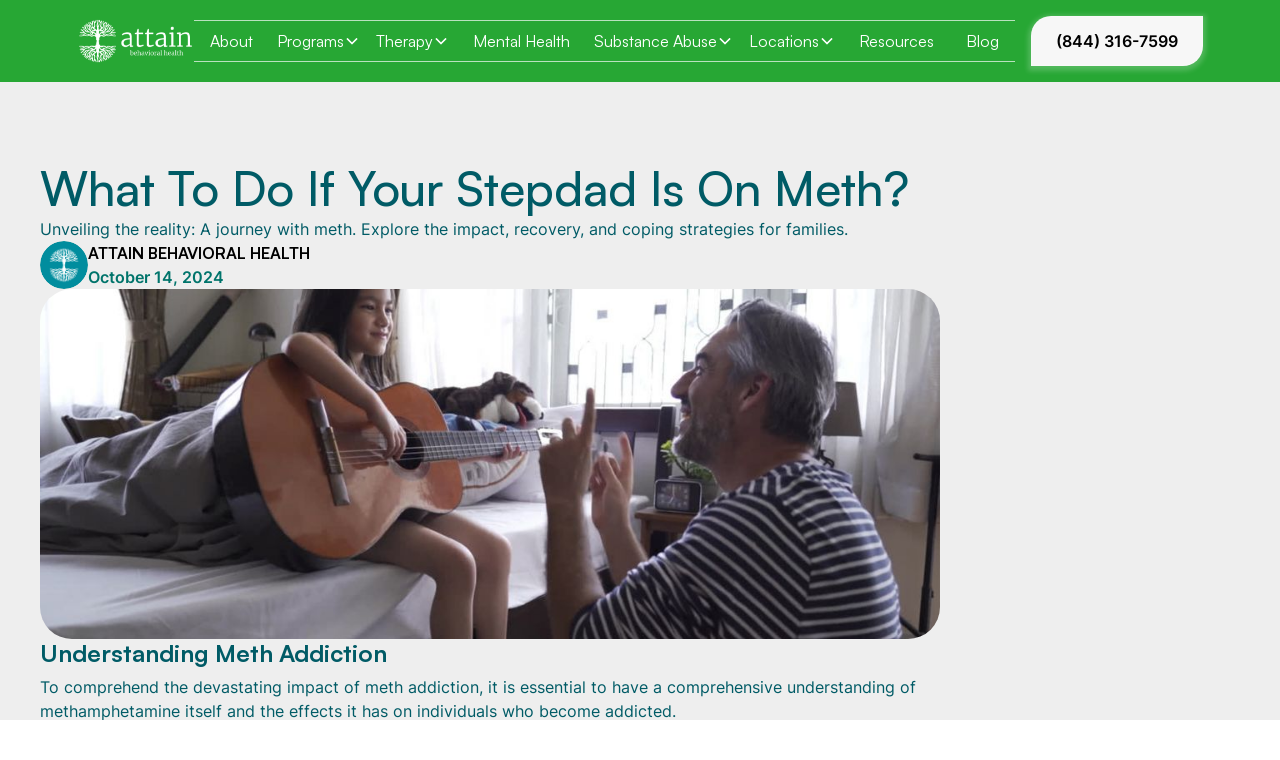

--- FILE ---
content_type: text/html; charset=utf-8
request_url: https://www.attainbh.com/blog-post/my-stepdad-is-on-meth
body_size: 440768
content:
<!DOCTYPE html><!-- Last Published: Tue Dec 23 2025 22:02:35 GMT+0000 (Coordinated Universal Time) --><html data-wf-domain="www.attainbh.com" data-wf-page="65ddf97da5c791bc38d9d2e0" data-wf-site="65ddf97da5c791bc38d9d277" lang="en" data-wf-collection="65ddf97da5c791bc38d9d29f" data-wf-item-slug="my-stepdad-is-on-meth"><head><meta charset="utf-8"/><title>What To Do If Your Stepdad Is On Meth?</title><meta content="Unveiling the reality: A journey with meth. Explore the impact, recovery, and coping strategies for families." name="description"/><meta content="What To Do If Your Stepdad Is On Meth?" property="og:title"/><meta content="Unveiling the reality: A journey with meth. Explore the impact, recovery, and coping strategies for families." property="og:description"/><meta content="https://cdn.prod.website-files.com/65ddf97da5c791bc38d9d29d/666873dc415a24be1998810a_AttainBH%20(15).jpg" property="og:image"/><meta content="What To Do If Your Stepdad Is On Meth?" property="twitter:title"/><meta content="Unveiling the reality: A journey with meth. Explore the impact, recovery, and coping strategies for families." property="twitter:description"/><meta content="https://cdn.prod.website-files.com/65ddf97da5c791bc38d9d29d/666873dc415a24be1998810a_AttainBH%20(15).jpg" property="twitter:image"/><meta property="og:type" content="website"/><meta content="summary_large_image" name="twitter:card"/><meta content="width=device-width, initial-scale=1" name="viewport"/><link href="https://cdn.prod.website-files.com/65ddf97da5c791bc38d9d277/css/attainbh.webflow.shared.ba8c47ac9.min.css" rel="stylesheet" type="text/css"/><script type="text/javascript">!function(o,c){var n=c.documentElement,t=" w-mod-";n.className+=t+"js",("ontouchstart"in o||o.DocumentTouch&&c instanceof DocumentTouch)&&(n.className+=t+"touch")}(window,document);</script><link href="https://cdn.prod.website-files.com/65ddf97da5c791bc38d9d277/65e210162e5b76931dbe95fd_favicon-32x32.png" rel="shortcut icon" type="image/x-icon"/><link href="https://cdn.prod.website-files.com/65ddf97da5c791bc38d9d277/65e210403ef18fdaa17255b0_attainbh-logo-large.png" rel="apple-touch-icon"/><link href="https://www.attainbh.com/blog-post/my-stepdad-is-on-meth" rel="canonical"/><style>
html, body {
    overflow-x: hidden !important;
  }
</style>

<script>
  (function() {
    var baseUrl = window.location.origin;
    var path = window.location.pathname;
    var canonicalUrl = baseUrl + path;
    var canonicalLink = document.querySelector('link[rel="canonical"]');
    
    if (!canonicalLink) {
      canonicalLink = document.createElement('link');
      canonicalLink.setAttribute('rel', 'canonical');
      document.head.appendChild(canonicalLink);
    }
    
    canonicalLink.setAttribute('href', canonicalUrl);
  })();
</script><meta property="og:url" content="https://www.attainbh.com/blog-post/my-stepdad-is-on-meth"/></head><body><div class="page-wrapper"><div class="global-styles w-embed"><style>

/* Make text look crisper and more legible in all browsers */
body {
  -webkit-font-smoothing: antialiased;
  -moz-osx-font-smoothing: grayscale;
  font-smoothing: antialiased;
  text-rendering: optimizeLegibility;
}

/* Focus state style for keyboard navigation for the focusable elements */
*[tabindex]:focus-visible,
  input[type="file"]:focus-visible {
   outline: 0.125rem solid #4d65ff;
   outline-offset: 0.125rem;
}

/* Set color style to inherit */
.inherit-color * {
    color: inherit;
}

/* Get rid of top margin on first element in any rich text element */
.w-richtext > :not(div):first-child, .w-richtext > div:first-child > :first-child {
  margin-top: 0 !important;
}

/* Get rid of bottom margin on last element in any rich text element */
.w-richtext>:last-child, .w-richtext ol li:last-child, .w-richtext ul li:last-child {
	margin-bottom: 0 !important;
}


/* Make sure containers never lose their center alignment */
.container-medium,.container-small, .container-large {
	margin-right: auto !important;
  margin-left: auto !important;
}

/* 
Make the following elements inherit typography styles from the parent and not have hardcoded values. 
Important: You will not be able to style for example "All Links" in Designer with this CSS applied.
Uncomment this CSS to use it in the project. Leave this message for future hand-off.
*/
/*
a,
.w-input,
.w-select,
.w-tab-link,
.w-nav-link,
.w-dropdown-btn,
.w-dropdown-toggle,
.w-dropdown-link {
  color: inherit;
  text-decoration: inherit;
  font-size: inherit;
}
*/

/* Apply "..." after 3 lines of text */
.text-style-3lines {
	display: -webkit-box;
	overflow: hidden;
	-webkit-line-clamp: 3;
	-webkit-box-orient: vertical;
}

/* Apply "..." after 2 lines of text */
.text-style-2lines {
	display: -webkit-box;
	overflow: hidden;
	-webkit-line-clamp: 2;
	-webkit-box-orient: vertical;
}

/* Adds inline flex display */
.display-inlineflex {
  display: inline-flex;
}

/* These classes are never overwritten */
.hide {
  display: none !important;
}

@media screen and (max-width: 991px) {
    .hide, .hide-tablet {
        display: none !important;
    }
}
  @media screen and (max-width: 767px) {
    .hide-mobile-landscape{
      display: none !important;
    }
}
  @media screen and (max-width: 479px) {
    .hide-mobile{
      display: none !important;
    }
}
 
.margin-0 {
  margin: 0rem !important;
}
  
.padding-0 {
  padding: 0rem !important;
}

.spacing-clean {
padding: 0rem !important;
margin: 0rem !important;
}

.margin-top {
  margin-right: 0rem !important;
  margin-bottom: 0rem !important;
  margin-left: 0rem !important;
}

.padding-top {
  padding-right: 0rem !important;
  padding-bottom: 0rem !important;
  padding-left: 0rem !important;
}
  
.margin-right {
  margin-top: 0rem !important;
  margin-bottom: 0rem !important;
  margin-left: 0rem !important;
}

.padding-right {
  padding-top: 0rem !important;
  padding-bottom: 0rem !important;
  padding-left: 0rem !important;
}

.margin-bottom {
  margin-top: 0rem !important;
  margin-right: 0rem !important;
  margin-left: 0rem !important;
}

.padding-bottom {
  padding-top: 0rem !important;
  padding-right: 0rem !important;
  padding-left: 0rem !important;
}

.margin-left {
  margin-top: 0rem !important;
  margin-right: 0rem !important;
  margin-bottom: 0rem !important;
}
  
.padding-left {
  padding-top: 0rem !important;
  padding-right: 0rem !important;
  padding-bottom: 0rem !important;
}
  
.margin-horizontal {
  margin-top: 0rem !important;
  margin-bottom: 0rem !important;
}

.padding-horizontal {
  padding-top: 0rem !important;
  padding-bottom: 0rem !important;
}

.margin-vertical {
  margin-right: 0rem !important;
  margin-left: 0rem !important;
}
  
.padding-vertical {
  padding-right: 0rem !important;
  padding-left: 0rem !important;
}

</style></div><div data-animation="default" class="navbar1_component w-nav" data-easing2="ease" fs-scrolldisable-element="smart-nav" data-easing="ease" data-collapse="medium" data-w-id="a9bdb039-f7c6-b1a6-8727-367c20140c22" role="banner" data-duration="400"><div class="navbar1_container"><a href="/" class="navbar1_logo-link w-nav-brand"><div class="icon-embed-custom-4 w-embed"><svg xmlns="http://www.w3.org/2000/svg" xmlns:xlink="http://www.w3.org/1999/xlink" width="100%" height="100%" viewBox="0 0 117 46" fill="none" preserveAspectRatio="xMidYMid meet" aria-hidden="true" role="img">
<rect width="117" height="46" fill="url(#pattern0)"/>
<defs>
<pattern id="pattern0" patternContentUnits="objectBoundingBox" width="1" height="1">
<use xlink:href="#image0_1678_373" transform="matrix(0.00125 0 0 0.00320833 0 -0.136146)"/>
</pattern>
<image id="image0_1678_373" width="800" height="355" xlink:href="[data-uri]"/>
</defs>
</svg></div></a><nav role="navigation" class="navbar1_menu is-page-height-tablet w-nav-menu"><div class="nav-links-wrapper"><a href="/about-attain-behavioral-health" class="navbar1_link w-nav-link">About</a><div data-hover="true" data-delay="200" data-w-id="a9bdb039-f7c6-b1a6-8727-367c20140c34" class="navbar1_menu-dropdown w-dropdown"><div class="navbar1_dropdown-toggle w-dropdown-toggle"><a href="/addiction-treatment-programs" class="link-block w-inline-block"><div>Programs</div></a><div class="dropdown-chevron w-embed"><svg width=" 100%" height=" 100%" viewBox="0 0 16 16" fill="none" xmlns="http://www.w3.org/2000/svg">
<path fill-rule="evenodd" clip-rule="evenodd" d="M2.55806 6.29544C2.46043 6.19781 2.46043 6.03952 2.55806 5.94189L3.44195 5.058C3.53958 4.96037 3.69787 4.96037 3.7955 5.058L8.00001 9.26251L12.2045 5.058C12.3021 4.96037 12.4604 4.96037 12.5581 5.058L13.4419 5.94189C13.5396 6.03952 13.5396 6.19781 13.4419 6.29544L8.17678 11.5606C8.07915 11.6582 7.92086 11.6582 7.82323 11.5606L2.55806 6.29544Z" fill="currentColor"/>
</svg></div></div><nav class="navbar1_dropdown-list w-dropdown-list"><div class="w-dyn-list"><div role="list" class="navbar1_dropdown-list w-dyn-items"><div role="listitem" class="w-dyn-item"><a href="/addiction-treatment-programs/supportive-housing-program-in-ohio" class="navbar1_dropdown-link w-dropdown-link">Supportive Housing Program In Ohio</a></div><div role="listitem" class="w-dyn-item"><a href="/addiction-treatment-programs/lgbtq-treatment-program-in-ohio" class="navbar1_dropdown-link w-dropdown-link">LGBTQ+ Treatment Program In Ohio</a></div><div role="listitem" class="w-dyn-item"><a href="/addiction-treatment-programs/medical-assisted-treatment-in-ohio" class="navbar1_dropdown-link w-dropdown-link">Medical Assisted Treatment In Ohio</a></div><div role="listitem" class="w-dyn-item"><a href="/addiction-treatment-programs/case-management-treatment-program-in-ohio" class="navbar1_dropdown-link w-dropdown-link">Case Management Treatment Program In Ohio</a></div><div role="listitem" class="w-dyn-item"><a href="/addiction-treatment-programs/alcohol-detox-program-in-ohio" class="navbar1_dropdown-link w-dropdown-link">Alcohol Detox Program in Ohio</a></div><div role="listitem" class="w-dyn-item"><a href="/addiction-treatment-programs/drug-detox-program-in-ohio" class="navbar1_dropdown-link w-dropdown-link">Drug Detox Program in Ohio</a></div><div role="listitem" class="w-dyn-item"><a href="/addiction-treatment-programs/veterans-treatment-program-in-ohio" class="navbar1_dropdown-link w-dropdown-link">Veterans Treatment Program in Ohio</a></div><div role="listitem" class="w-dyn-item"><a href="/addiction-treatment-programs/womens-treatment-center-in-ohio" class="navbar1_dropdown-link w-dropdown-link">Women-Focused Treatment in Ohio</a></div><div role="listitem" class="w-dyn-item"><a href="/addiction-treatment-programs/mens-treatment-center-in-ohio" class="navbar1_dropdown-link w-dropdown-link">Men-Focused Treatment in Ohio</a></div><div role="listitem" class="w-dyn-item"><a href="/addiction-treatment-programs/partial-hospitalization-program-in-ohio" class="navbar1_dropdown-link w-dropdown-link">Partial Hospitalization Program in Ohio</a></div><div role="listitem" class="w-dyn-item"><a href="/addiction-treatment-programs/outpatient-treatment-program-in-ohio" class="navbar1_dropdown-link w-dropdown-link">Outpatient Treatment Program in Ohio</a></div><div role="listitem" class="w-dyn-item"><a href="/addiction-treatment-programs/intensive-outpatient-program-in-ohio" class="navbar1_dropdown-link w-dropdown-link">Intensive Outpatient Program in Ohio</a></div><div role="listitem" class="w-dyn-item"><a href="/addiction-treatment-programs/dual-diagnosis-treatment-in-ohio" class="navbar1_dropdown-link w-dropdown-link">Dual Diagnosis Treatment in Ohio</a></div><div role="listitem" class="w-dyn-item"><a href="/addiction-treatment-programs/alumni-program-in-ohio" class="navbar1_dropdown-link w-dropdown-link">Alumni Program In Ohio</a></div><div role="listitem" class="w-dyn-item"><a href="/addiction-treatment-programs/addiction-aftercare-program-in-ohio" class="navbar1_dropdown-link w-dropdown-link">Addiction Aftercare Program in Ohio</a></div></div></div></nav></div><div data-hover="true" data-delay="200" data-w-id="a9bdb039-f7c6-b1a6-8727-367c20140c40" class="navbar1_menu-dropdown w-dropdown"><div class="navbar1_dropdown-toggle w-dropdown-toggle"><a href="/addiction-therapy-programs" class="link-block-2 w-inline-block"><div>Therapy</div></a><div class="dropdown-chevron w-embed"><svg width=" 100%" height=" 100%" viewBox="0 0 16 16" fill="none" xmlns="http://www.w3.org/2000/svg">
<path fill-rule="evenodd" clip-rule="evenodd" d="M2.55806 6.29544C2.46043 6.19781 2.46043 6.03952 2.55806 5.94189L3.44195 5.058C3.53958 4.96037 3.69787 4.96037 3.7955 5.058L8.00001 9.26251L12.2045 5.058C12.3021 4.96037 12.4604 4.96037 12.5581 5.058L13.4419 5.94189C13.5396 6.03952 13.5396 6.19781 13.4419 6.29544L8.17678 11.5606C8.07915 11.6582 7.92086 11.6582 7.82323 11.5606L2.55806 6.29544Z" fill="currentColor"/>
</svg></div></div><nav class="navbar1_dropdown-list w-dropdown-list"><div class="w-dyn-list"><div role="list" class="navbar1_dropdown-list w-dyn-items"><div role="listitem" class="w-dyn-item"><a href="/addiction-therapy-programs/co-occurring-therapy-programs-in-ohio" class="navbar1_dropdown-link w-dropdown-link">Co-Occurring Therapy Programs In Ohio</a></div><div role="listitem" class="w-dyn-item"><a href="/addiction-therapy-programs/group-counseling-in-ohio" class="navbar1_dropdown-link w-dropdown-link">Group Counseling In Ohio</a></div><div role="listitem" class="w-dyn-item"><a href="/addiction-therapy-programs/individual-counseling-in-ohio" class="navbar1_dropdown-link w-dropdown-link">Individual Counseling (MH/SUD) In Ohio</a></div><div role="listitem" class="w-dyn-item"><a href="/addiction-therapy-programs/relapse-prevention-therapy-program-in-ohio" class="navbar1_dropdown-link w-dropdown-link">Relapse Prevention Therapy Program in Ohio</a></div><div role="listitem" class="w-dyn-item"><a href="/addiction-therapy-programs/individual-therapy-program-in-ohio" class="navbar1_dropdown-link w-dropdown-link">Individual Therapy Program in Ohio</a></div><div role="listitem" class="w-dyn-item"><a href="/addiction-therapy-programs/group-therapy-program-in-ohio" class="navbar1_dropdown-link w-dropdown-link">Group Therapy Program in Ohio</a></div><div role="listitem" class="w-dyn-item"><a href="/addiction-therapy-programs/family-therapy-program-in-ohio" class="navbar1_dropdown-link w-dropdown-link">Family Therapy Program in Ohio</a></div><div role="listitem" class="w-dyn-item"><a href="/addiction-therapy-programs/dialectical-behavior-therapy-in-ohio" class="navbar1_dropdown-link w-dropdown-link">Dialectical Behavior Therapy in Ohio</a></div><div role="listitem" class="w-dyn-item"><a href="/addiction-therapy-programs/cognitive-behavioral-therapy-in-ohio" class="navbar1_dropdown-link w-dropdown-link">Cognitive-Behavioral Therapy in Ohio</a></div></div></div></nav></div><a href="/mental-health-treatment-ohio" class="navbar1_link w-nav-link">Mental Health</a><div data-hover="true" data-delay="200" data-w-id="a9bdb039-f7c6-b1a6-8727-367c20140c4c" class="navbar1_menu-dropdown w-dropdown"><div class="navbar1_dropdown-toggle w-dropdown-toggle"><a href="/substance-abuse-treatment" class="link-block w-inline-block"><div>Substance Abuse</div></a><div class="dropdown-chevron w-embed"><svg width=" 100%" height=" 100%" viewBox="0 0 16 16" fill="none" xmlns="http://www.w3.org/2000/svg">
<path fill-rule="evenodd" clip-rule="evenodd" d="M2.55806 6.29544C2.46043 6.19781 2.46043 6.03952 2.55806 5.94189L3.44195 5.058C3.53958 4.96037 3.69787 4.96037 3.7955 5.058L8.00001 9.26251L12.2045 5.058C12.3021 4.96037 12.4604 4.96037 12.5581 5.058L13.4419 5.94189C13.5396 6.03952 13.5396 6.19781 13.4419 6.29544L8.17678 11.5606C8.07915 11.6582 7.92086 11.6582 7.82323 11.5606L2.55806 6.29544Z" fill="currentColor"/>
</svg></div></div><nav class="navbar1_dropdown-list w-dropdown-list"><div class="w-dyn-list"><div role="list" class="navbar1_dropdown-list w-dyn-items"><div role="listitem" class="w-dyn-item"><a href="/substance-abuse-treatment/cannabis-use-disorder-treatment-in-ohio" class="navbar1_dropdown-link w-dropdown-link">Cannabis Use Disorder Treatment In Ohio</a></div><div role="listitem" class="w-dyn-item"><a href="/substance-abuse-treatment/hallucinogen-use-disorder-in-ohio" class="navbar1_dropdown-link w-dropdown-link">Hallucinogen Use Disorder In Ohio</a></div><div role="listitem" class="w-dyn-item"><a href="/substance-abuse-treatment/caffeine-use-disorder-treatment-in-ohio" class="navbar1_dropdown-link w-dropdown-link">Caffeine Use Disorder Treatment In Ohio</a></div><div role="listitem" class="w-dyn-item"><a href="/substance-abuse-treatment/stimulant-use-disorder-treatment-in-ohio" class="navbar1_dropdown-link w-dropdown-link">Stimulant Use Disorder Treatment In Ohio</a></div><div role="listitem" class="w-dyn-item"><a href="/substance-abuse-treatment/opioid-use-disorder-treatment-in-ohio" class="navbar1_dropdown-link w-dropdown-link">Opioid/Opiate Use Disorder Treatment in Ohio</a></div><div role="listitem" class="w-dyn-item"><a href="/substance-abuse-treatment/alcohol-addiction-treatment-in-ohio" class="navbar1_dropdown-link w-dropdown-link">Alcohol Addiction Treatment in Ohio</a></div></div></div></nav></div><div data-hover="true" data-delay="200" data-w-id="a9bdb039-f7c6-b1a6-8727-367c20140c64" class="navbar1_menu-dropdown w-dropdown"><div class="navbar1_dropdown-toggle w-dropdown-toggle"><a href="/locations" class="link-block w-inline-block"><div>Locations</div></a><div class="dropdown-chevron w-embed"><svg width=" 100%" height=" 100%" viewBox="0 0 16 16" fill="none" xmlns="http://www.w3.org/2000/svg">
<path fill-rule="evenodd" clip-rule="evenodd" d="M2.55806 6.29544C2.46043 6.19781 2.46043 6.03952 2.55806 5.94189L3.44195 5.058C3.53958 4.96037 3.69787 4.96037 3.7955 5.058L8.00001 9.26251L12.2045 5.058C12.3021 4.96037 12.4604 4.96037 12.5581 5.058L13.4419 5.94189C13.5396 6.03952 13.5396 6.19781 13.4419 6.29544L8.17678 11.5606C8.07915 11.6582 7.92086 11.6582 7.82323 11.5606L2.55806 6.29544Z" fill="currentColor"/>
</svg></div></div><nav class="navbar1_dropdown-list w-dropdown-list"><div class="w-dyn-list"><div role="list" class="navbar1_dropdown-list w-dyn-items"><div role="listitem" class="w-dyn-item"><a href="/locations/addiction-treatment-center-in-toledo-ohio" class="navbar1_dropdown-link w-dropdown-link">Addiction Treatment Center in Toledo, Ohio</a></div><div role="listitem" class="w-dyn-item"><a href="/locations/addiction-treatment-center-in-cleveland-ohio" class="navbar1_dropdown-link w-dropdown-link">Addiction Treatment Center in Cleveland, Ohio</a></div></div></div></nav></div><a href="/resources" class="navbar1_link w-nav-link">Resources</a><a href="/blog" class="navbar1_link w-nav-link">Blog</a></div><div class="navbar1_menu-buttons"><a href="tel:(888)442-2323" class="button is-green nav w-button">(844) 316-7599</a></div></nav><div class="navbar1_menu-button w-nav-button"><div class="menu-icon1"><div class="menu-icon1_line-top"></div><div class="menu-icon1_line-middle"><div class="menu-icon_line-middle-inner"></div></div><div class="menu-icon1_line-bottom"></div></div></div></div></div><main class="main-wrapper"><section class="section_treatments-content"><div class="padding-global"><div class="container-large"><div class="padding-section-medium"><div class="layout3_content gap-1rem article-main-section"><h1 class="heading-style-h2">What To Do If Your Stepdad Is On Meth?</h1><p>Unveiling the reality: A journey with meth. Explore the impact, recovery, and coping strategies for families.</p><div class="icon-txt-wrapper"><div class="icon-embed-medium w-embed"><svg xmlns="http://www.w3.org/2000/svg" xmlns:xlink="http://www.w3.org/1999/xlink" width="100%" height="100%" viewBox="0 0 48 48" fill="none" preserveAspectRatio="xMidYMid meet" aria-hidden="true" role="img">
<g clip-path="url(#clip0_1678_1785)">
<rect width="48" height="48" rx="24" fill="#FFEDD6"/>
<rect width="48" height="48" rx="24" fill="url(#pattern0)"/>
<rect width="48" height="48" rx="24" fill="#018D9E"/>
<rect x="8" y="6" width="31" height="36" fill="url(#pattern1)"/>
</g>
<defs>
<pattern id="pattern0" patternContentUnits="objectBoundingBox" width="1" height="1">
<use xlink:href="#image0_1678_1785" transform="scale(0.00178571)"/>
</pattern>
<pattern id="pattern1" patternContentUnits="objectBoundingBox" width="1" height="1">
<use xlink:href="#image1_1678_1785" transform="matrix(0.00362903 0 0 0.00320833 0 -0.136146)"/>
</pattern>
<clipPath id="clip0_1678_1785">
<rect width="48" height="48" rx="24" fill="white"/>
</clipPath>
<image id="image0_1678_1785" width="560" height="560" xlink:href="[data-uri]"/>
<image id="image1_1678_1785" width="800" height="355" xlink:href="[data-uri]"/>
</defs>
</svg></div><div class="author-wrapper"><div class="text-weight-bold">ATTAIN BEHAVIORAL HEALTH</div><div class="data-wrapper"><p class="text-color-green text-weight-semibold">October 14, 2024</p></div></div></div><img src="https://cdn.prod.website-files.com/65ddf97da5c791bc38d9d29d/666873dc415a24be1998810a_AttainBH%20(15).jpg" loading="lazy" alt="What To Do If Your Stepdad Is On Meth?" sizes="(max-width: 479px) 92vw, (max-width: 767px) 95vw, (max-width: 991px) 91vw, 899.9999389648438px" srcset="https://cdn.prod.website-files.com/65ddf97da5c791bc38d9d29d/666873dc415a24be1998810a_AttainBH%20(15)-p-500.jpg 500w, https://cdn.prod.website-files.com/65ddf97da5c791bc38d9d29d/666873dc415a24be1998810a_AttainBH%20(15)-p-800.jpg 800w, https://cdn.prod.website-files.com/65ddf97da5c791bc38d9d29d/666873dc415a24be1998810a_AttainBH%20(15)-p-1080.jpg 1080w, https://cdn.prod.website-files.com/65ddf97da5c791bc38d9d29d/666873dc415a24be1998810a_AttainBH%20(15)-p-1600.jpg 1600w, https://cdn.prod.website-files.com/65ddf97da5c791bc38d9d29d/666873dc415a24be1998810a_AttainBH%20(15)-p-2000.jpg 2000w, https://cdn.prod.website-files.com/65ddf97da5c791bc38d9d29d/666873dc415a24be1998810a_AttainBH%20(15).jpg 2250w" class="post-img"/><div class="rich-text w-richtext"><h2><strong>Understanding Meth Addiction</strong></h2><p>To comprehend the devastating impact of meth addiction, it is essential to have a comprehensive understanding of methamphetamine itself and the effects it has on individuals who become addicted.</p><figure style="max-width:1920pxpx" class="w-richtext-align-fullwidth w-richtext-figure-type-image"><div><img src="https://cdn.prod.website-files.com/65ddf97da5c791bc38d9d29d/670cfdc2dbee98fd70a7130a_66872a67597863e213a8d515_What%2520To%2520Do%2520If%2520Your%2520Stepdad%2520Is%2520On%2520Meth--80.jpeg" loading="lazy" alt=""/></div></figure><h3><strong>Overview of Methamphetamine</strong></h3><p>Methamphetamine, commonly known as meth, is a highly addictive stimulant drug that affects the central nervous system. It can be taken orally, smoked, snorted, or injected. Meth stimulates the release of dopamine in the brain, resulting in a rush of intense pleasure and euphoria. However, this pleasurable sensation is short-lived and often followed by a crash, leading individuals to seek more of the drug to maintain the desired effects.</p><p>Methamphetamine is a synthetic drug and is typically produced in illicit laboratories. The production process involves combining various toxic chemicals, making it a highly dangerous substance to manufacture and use. The potency and purity of meth can vary significantly, increasing the risk of overdose and other adverse health consequences.</p><h3><strong>Effects of Methamphetamine Addiction</strong></h3><p>Methamphetamine addiction can have severe and long-lasting effects on both physical and mental health. Prolonged use of meth can lead to a range of physical symptoms, such as weight loss, dental problems (often referred to as &quot;meth mouth&quot;), skin sores, and an overall deterioration of physical appearance. Additionally, chronic meth use can result in cardiovascular problems, liver and kidney damage, and respiratory issues.</p><p>Beyond the physical consequences, methamphetamine addiction also takes a toll on mental health. It can cause anxiety, paranoia, hallucinations, and aggression. The intense cravings and withdrawal symptoms associated with meth addiction can lead to significant psychological distress and a perpetual cycle of drug-seeking behavior.</p><p>It&#x27;s important to note that meth addiction is a complex issue and can affect individuals from all walks of life. Understanding the nature of methamphetamine and its effects on both the body and mind is crucial in addressing the challenges faced by those struggling with addiction.</p><p>By raising awareness and educating ourselves about meth addiction, we can contribute to a better understanding of the issue and support those who are impacted by it.</p><h2><strong>Recognizing the Signs</strong></h2><p>When it comes to identifying methamphetamine addiction, recognizing the signs is crucial. By understanding the behavioral changes, physical symptoms, and emotional impact associated with meth addiction, you can better support your loved ones who may be struggling.</p><h3><strong>Behavioral Changes</strong></h3><p>Methamphetamine addiction often leads to noticeable behavioral changes in individuals. These changes can be drastic and may include:</p><ul role="list"><li>Increased agitation or irritability</li><li>Heightened paranoia or suspiciousness</li><li>Drastic changes in sleep patterns, such as insomnia or excessive sleep</li><li>Unusual bursts of energy or hyperactivity</li><li>Engaging in risky or impulsive behaviors</li><li>Neglecting personal hygiene and appearance</li><li>Withdrawal from social activities and isolation</li><li>Poor performance at work or school</li></ul><p>It&#x27;s important to remember that these behavioral changes may vary from person to person, and not everyone will display all of these signs. However, if you notice several of these behaviors occurring together, it may be an indication of meth addiction.</p><h3><strong>Physical Symptoms</strong></h3><p>Methamphetamine use can also manifest in various physical symptoms. These symptoms can be both short-term and long-term effects of meth abuse. Some common physical signs of meth addiction include:</p><h4><strong>Physical Symptoms</strong></h4><ul role="list"><li>Dilated pupils</li><li>Rapid weight loss</li><li>Dental problems, commonly known as &quot;meth mouth&quot;</li><li>Skin sores or lesions</li><li>Increased body temperature</li><li>Excessive sweating</li><li>Tremors or twitching</li><li>Malnutrition and unhealthy physical appearance</li></ul><p>It&#x27;s important to note that these physical symptoms can be influenced by other factors as well. However, when combined with other signs of addiction, they can help in recognizing a potential methamphetamine problem.</p><h3><strong>Emotional Impact</strong></h3><p>The emotional impact of meth addiction can be profound and wide-ranging. Individuals struggling with addiction often experience intense mood swings, which can include:</p><ul role="list"><li>Increased aggression or violence</li><li>Heightened anxiety or fearfulness</li><li>Depression or feelings of hopelessness</li><li>Emotional instability and unpredictable behavior</li><li>Difficulty focusing or concentrating</li><li>Emotional detachment from loved ones</li></ul><p>The emotional impact of meth addiction not only affects the individual but also has significant implications for their relationships and overall well-being.</p><p>Recognizing the signs of meth addiction is an essential step in helping your loved ones seek the support they need. If you observe behavioral changes, physical symptoms, or emotional distress that align with methamphetamine addiction, it is crucial to approach the situation with empathy and understanding. Encouraging them to seek professional help and providing a supportive environment can be instrumental in their journey towards recovery.</p><h2><strong>My Stepdad&#x27;s Struggle</strong></h2><p>When it comes to understanding the reality of meth addiction, personal stories can shed light on the profound impact it has on individuals and their families. This section will delve into the journey of my stepdad, highlighting his initial discovery, seeking help and support, and the impact on family dynamics.</p><h3><strong>Initial Discovery</strong></h3><p>The discovery of my stepdad&#x27;s meth addiction was a shock to our family. It began with subtle changes in his behavior and demeanor that raised suspicions. We noticed him becoming increasingly secretive, withdrawing from family activities, and displaying erratic mood swings. These changes were a cause for concern, prompting us to investigate further.</p><p>Recognizing the signs of meth addiction, such as the physical symptoms and behavioral changes, helped us understand the gravity of the situation. It was a difficult realization, as we witnessed the toll that addiction was taking on my stepdad&#x27;s life and well-being.</p><h3><strong>Seeking Help and Support</strong></h3><p>Once we confronted my stepdad about his addiction, he expressed a willingness to seek help and overcome his struggles. The first step was reaching out to professionals who specialized in addiction treatment. This involved finding a suitable rehab facility that offered comprehensive programs tailored to address the specific challenges of meth addiction.</p><p>With the guidance of addiction experts, my stepdad underwent an assessment to determine the appropriate treatment plan. This included detoxification to safely remove the methamphetamine from his system, followed by counseling and therapy to address the underlying issues contributing to his addiction.</p><h3><strong>Impact on Family Dynamics</strong></h3><p>Meth addiction not only affects the individual struggling with the addiction but also has a significant impact on family dynamics. Our family underwent a period of intense emotional turmoil as we grappled with the consequences of my stepdad&#x27;s addiction.</p><p>We experienced feelings of fear, anger, and betrayal, as well as a sense of helplessness in the face of addiction. The trust that once formed the foundation of our family was shaken. Open and honest communication became vital as we navigated the challenges brought about by the addiction. It was crucial for us to maintain a supportive and non-judgmental environment, fostering understanding and empathy.</p><p>Over time, as my stepdad progressed in his recovery and committed to his treatment, we began to rebuild trust and heal as a family. Family therapy played a crucial role in this process, providing a safe space to address the impact of addiction on each family member and develop healthier coping mechanisms.</p><p>Understanding my stepdad&#x27;s struggle with meth addiction helped us approach the situation with compassion and support. We recognized the importance of seeking professional help, both for him and for ourselves as family members. By acknowledging the impact on family dynamics and actively participating in the recovery process, we were able to navigate the challenges together and support my stepdad on his journey to sobriety.</p><h2><strong>Treatment and Recovery</strong></h2><p>When it comes to addressing meth addiction, treatment and recovery play a crucial role in helping individuals overcome their struggles. This section delves into the various options available for rehabilitation, the importance of support systems, and the long-term journey of recovery.</p><h3><strong>Rehabilitation Options</strong></h3><p>Rehabilitation programs are designed to provide comprehensive support and treatment for individuals battling meth addiction. These programs offer a range of services, including detoxification, therapy, counseling, and skill-building workshops. Here are a few common rehabilitation options:</p><div class="w-embed"><!DOCTYPE html>
<html lang="en">
<head>
<meta charset="UTF-8">
<meta name="viewport" content="width=device-width, initial-scale=1.0">
<style>
  table {
    border-collapse: collapse;
    width: 100%;
  }

  table, th, td {
    border: 1px solid black;
  }

  th, td {
    padding: 8px;
    text-align: left;
  }

  tr:nth-child(even) {
    background-color: #f2f2f2;
  }

  tr:hover {
    background-color: #ddd;
  }
</style>
</head>
<body>

<table>
  <tr>
    <th>Rehabilitation Option</th>
    <th>Description</th>
  </tr>
  <tr>
    <td>Inpatient Rehabilitation</td>
    <td>
      Provides a structured environment with 24/7 medical and therapeutic support. It offers intensive treatment and a break from the outside world to focus solely on recovery.
    </td>
  </tr>
  <tr>
    <td>Outpatient Rehabilitation</td>
    <td>
      Allows individuals to receive treatment while living at home. This option offers flexibility in terms of scheduling therapy sessions and allows individuals to continue with their daily responsibilities.
    </td>
  </tr>
  <tr>
    <td>Residential Rehabilitation</td>
    <td>
      Combines aspects of inpatient and outpatient treatment. Individuals live in a supportive and drug-free environment, attending therapy sessions and participating in various activities during the day.
    </td>
  </tr>
</table>

</body>
</html></div><p>The choice of rehabilitation option depends on various factors, including the severity of the addiction, individual needs, and available resources. It&#x27;s important to consult with healthcare professionals to determine the most appropriate path towards recovery.</p><h3><strong>Support Systems</strong></h3><p>Having a strong support system is crucial for individuals in recovery from meth addiction. Support can come from various sources, including family, friends, support groups, and healthcare professionals. Here are some key support systems:</p><div class="w-embed"><!DOCTYPE html>
<html lang="en">
<head>
<meta charset="UTF-8">
<meta name="viewport" content="width=device-width, initial-scale=1.0">
<style>
/* CSS for hover effect */
.hover-table {
  font-family: Arial, sans-serif;
  border-collapse: collapse;
  width: 100%;
}

.hover-table td, .hover-table th {
  border: 1px solid #dddddd;
  padding: 8px;
}

.hover-table tr:nth-child(even) {
  background-color: #f2f2f2;
}

.hover-table tr:hover {
  background-color: #ddd;
}
</style>
</head>
<body>

<table class="hover-table">
  <tr>
    <th>Support System</th>
    <th>Description</th>
  </tr>
  <tr>
    <td>Family Support</td>
    <td>Involves the active involvement and understanding of family members. They provide emotional support, encouragement, and help create a stable home environment conducive to recovery.</td>
  </tr>
  <tr>
    <td>Support Groups</td>
    <td>Offer a platform for individuals to connect with others who have experienced similar challenges. These groups provide a safe space for sharing experiences, gaining insights, and receiving encouragement.</td>
  </tr>
  <tr>
    <td>Therapists and Counselors</td>
    <td>Play a vital role in providing professional guidance, therapy, and counseling. They help individuals navigate the emotional and psychological aspects of recovery.</td>
  </tr>
</table>

</body>
</html></div><p>Support systems act as pillars of strength, providing motivation, accountability, and a sense of belonging throughout the recovery journey.</p><h3><strong>Long-Term Recovery Journey</strong></h3><p>Recovery from meth addiction is a lifelong process that extends beyond the initial treatment phase. It requires ongoing commitment, dedication, and a focus on building a healthy and fulfilling life. Here are some essential aspects of the long-term recovery journey:</p><div class="w-embed"><!DOCTYPE html>
<html lang="en">
<head>
<meta charset="UTF-8">
<meta name="viewport" content="width=device-width, initial-scale=1.0">
<style>
/* CSS for hover effect */
.hover-table {
  font-family: Arial, sans-serif;
  border-collapse: collapse;
  width: 100%;
}

.hover-table td, .hover-table th {
  border: 1px solid #dddddd;
  padding: 8px;
}

.hover-table tr:nth-child(even) {
  background-color: #f2f2f2;
}

.hover-table tr:hover {
  background-color: #ddd;
}
</style>
</head>
<body>

<table class="hover-table">
  <tr>
    <th>Recovery Journey Aspect</th>
    <th>Description</th>
  </tr>
  <tr>
    <td>Relapse Prevention</td>
    <td>Involves developing strategies to avoid relapse triggers and maintaining sobriety. This may include therapy, support group participation, lifestyle changes, and stress management techniques.</td>
  </tr>
  <tr>
    <td>Healthy Lifestyle Choices</td>
    <td>Focusing on physical and mental well-being by engaging in regular exercise, adopting a balanced diet, practicing self-care, and engaging in activities that promote personal growth and fulfillment.</td>
  </tr>
  <tr>
    <td>Continued Support</td>
    <td>Staying connected with support systems, whether through ongoing therapy, support groups, or periodic check-ins, can provide ongoing guidance, encouragement, and accountability.</td>
  </tr>
</table>

</body>
</html></div><p>The long-term recovery journey is unique to each individual, and relapse is a possibility. However, with the right support, coping strategies, and a commitment to self-improvement, individuals can lead fulfilling lives in recovery.</p><p>Treatment and recovery are critical components in helping individuals overcome meth addiction. By considering the available rehabilitation options, building a strong support system, and embracing the long-term recovery journey, individuals can take steps towards a healthier and more fulfilling life.</p><h2><strong>Coping Strategies for Families</strong></h2><p>When a loved one is struggling with meth addiction, it can have a profound impact on the entire family. It is important for family members to have coping strategies in place to navigate this challenging situation. Here are three key strategies that can help families cope with a loved one&#x27;s meth addiction: education and awareness, setting boundaries, and self-care for family members.</p><h3><strong>Education and Awareness</strong></h3><p>One of the most effective coping strategies for families dealing with meth addiction is to educate themselves about the drug and its effects. Understanding the nature of methamphetamine addiction can help family members empathize with their loved one&#x27;s struggles and provide appropriate support.</p><p>Educating oneself about the signs and symptoms of meth addiction can also help family members recognize when their loved one may be using or experiencing a relapse. By being knowledgeable about the topic, family members can make informed decisions and take necessary actions to ensure the safety and well-being of their loved one.</p><h3><strong>Setting Boundaries</strong></h3><p>Setting boundaries is crucial when dealing with a loved one&#x27;s meth addiction. It is essential for family members to establish clear guidelines and expectations for behavior and substance use. Setting boundaries helps to maintain a healthy and safe environment for everyone involved.</p><h4><strong>Examples of Boundaries</strong></h4><ul role="list"><li>No drug use allowed in the house</li><li>No enabling behaviors, such as providing money for drugs</li><li>Participation in regular drug testing</li><li>Attendance at counseling or support group meetings</li></ul><p>Establishing boundaries may be challenging, but it is important to communicate them in a loving and non-judgmental manner. Consistency and follow-through are key to maintaining these boundaries and ensuring that they are respected by all family members.</p><h3><strong>Self-Care for Family Members</strong></h3><p>Caring for oneself is often overlooked when a loved one is struggling with addiction, but it is vital for family members to prioritize their own well-being. Engaging in self-care activities can help reduce stress, maintain physical and emotional health, and build resilience.</p><p>Here are some self-care strategies for family members:</p><ul role="list"><li>Seek support from others who have experienced similar situations through support groups or therapy.</li><li>Take time for personal hobbies and interests to relax and recharge.</li><li>Practice stress management techniques, such as mindfulness, meditation, or exercise.</li><li>Set realistic expectations for oneself and avoid taking on excessive responsibilities.</li></ul><p>By focusing on self-care, family members can better cope with the challenges they face and provide a stronger support system for their loved one in recovery.</p><p>Coping with a loved one&#x27;s meth addiction is a journey that requires strength, patience, and support. By educating oneself, setting boundaries, and prioritizing self-care, families can navigate this difficult situation with resilience and compassion. Remember, it is important to seek professional help and guidance when needed to ensure the well-being of both the individual struggling with addiction and the entire family.</p><h2><strong>Sources</strong></h2><p><a href="https://stepstorecovery.com/blog/my-dad-is-on-meth/" target="_blank">https://stepstorecovery.com/my-dad-is-on-meth</a></p><p><a href="https://www.doverecovery.com/blog/my-stepdad-is-on-meth" target="_blank">https://www.doverecovery.com/my-stepdad-is-on-meth</a></p></div><h2>Similar articles</h2><div class="w-dyn-list"><div role="list" class="_3c-grid w-dyn-items"><div role="listitem" class="collection-item-2 w-dyn-item"><a aria-label="Article" href="/blog-post/bucks-county-recovery-may-begin-in-levittown-pa-drug-rehab" class="collection-item w-inline-block"><img src="https://cdn.prod.website-files.com/65ddf97da5c791bc38d9d29d/66ed1ed64a311338fa8026af_AttainBH%20(3).jpg" loading="lazy" alt="Bucks County Recovery May Begin in Levittown PA Drug Rehab" sizes="(max-width: 479px) 92vw, (max-width: 767px) 95vw, (max-width: 991px) 45vw, 289.3394775390625px" srcset="https://cdn.prod.website-files.com/65ddf97da5c791bc38d9d29d/66ed1ed64a311338fa8026af_AttainBH%20(3)-p-500.jpg 500w, https://cdn.prod.website-files.com/65ddf97da5c791bc38d9d29d/66ed1ed64a311338fa8026af_AttainBH%20(3)-p-800.jpg 800w, https://cdn.prod.website-files.com/65ddf97da5c791bc38d9d29d/66ed1ed64a311338fa8026af_AttainBH%20(3)-p-1080.jpg 1080w, https://cdn.prod.website-files.com/65ddf97da5c791bc38d9d29d/66ed1ed64a311338fa8026af_AttainBH%20(3).jpg 1200w" class="blog-img"/><div class="item-txt"><h2 class="heading-style-h4">Bucks County Recovery May Begin in Levittown PA Drug Rehab</h2><p class="text-style-3lines text-color-light-green">October 1, 2024</p><p class="text-style-3lines">Discover how Bucks County recovery may begin in Levittown, PA drug rehab with expert support and treatment.</p></div></a></div><div role="listitem" class="collection-item-2 w-dyn-item"><a aria-label="Article" href="/blog-post/5-ways-to-protect-your-child-from-drugs" class="collection-item w-inline-block"><img src="https://cdn.prod.website-files.com/65ddf97da5c791bc38d9d29d/66685fcb8c1dc4705d6d5698_AttainBH%20(1).jpg" loading="lazy" alt="5 Ways to Protect Your Child from Drugs" sizes="(max-width: 479px) 92vw, (max-width: 767px) 95vw, (max-width: 991px) 45vw, 289.3394775390625px" srcset="https://cdn.prod.website-files.com/65ddf97da5c791bc38d9d29d/66685fcb8c1dc4705d6d5698_AttainBH%20(1)-p-500.jpg 500w, https://cdn.prod.website-files.com/65ddf97da5c791bc38d9d29d/66685fcb8c1dc4705d6d5698_AttainBH%20(1)-p-800.jpg 800w, https://cdn.prod.website-files.com/65ddf97da5c791bc38d9d29d/66685fcb8c1dc4705d6d5698_AttainBH%20(1)-p-1080.jpg 1080w, https://cdn.prod.website-files.com/65ddf97da5c791bc38d9d29d/66685fcb8c1dc4705d6d5698_AttainBH%20(1)-p-1600.jpg 1600w, https://cdn.prod.website-files.com/65ddf97da5c791bc38d9d29d/66685fcb8c1dc4705d6d5698_AttainBH%20(1)-p-2000.jpg 2000w, https://cdn.prod.website-files.com/65ddf97da5c791bc38d9d29d/66685fcb8c1dc4705d6d5698_AttainBH%20(1).jpg 2250w" class="blog-img"/><div class="item-txt"><h2 class="heading-style-h4">5 Ways to Protect Your Child from Drugs</h2><p class="text-style-3lines text-color-light-green">October 14, 2024</p><p class="text-style-3lines">Safeguard your child from drugs with 5 vital strategies that defend their innocence. Protect, educate, and create a supportive environment.</p></div></a></div><div role="listitem" class="collection-item-2 w-dyn-item"><a aria-label="Article" href="/blog-post/understanding-the-impact-of-cultural-identity-on-mental-health" class="collection-item w-inline-block"><img src="https://cdn.prod.website-files.com/65ddf97da5c791bc38d9d29d/673a9173e49bc0b17affaa02_AttainBH.jpg" loading="lazy" alt="Impact of Cultural Identity on Mental Health Explored" sizes="(max-width: 479px) 92vw, (max-width: 767px) 95vw, (max-width: 991px) 45vw, 289.3394775390625px" srcset="https://cdn.prod.website-files.com/65ddf97da5c791bc38d9d29d/673a9173e49bc0b17affaa02_AttainBH-p-500.jpg 500w, https://cdn.prod.website-files.com/65ddf97da5c791bc38d9d29d/673a9173e49bc0b17affaa02_AttainBH-p-800.jpg 800w, https://cdn.prod.website-files.com/65ddf97da5c791bc38d9d29d/673a9173e49bc0b17affaa02_AttainBH-p-1080.jpg 1080w, https://cdn.prod.website-files.com/65ddf97da5c791bc38d9d29d/673a9173e49bc0b17affaa02_AttainBH.jpg 1200w" class="blog-img"/><div class="item-txt"><h2 class="heading-style-h4">Impact of Cultural Identity on Mental Health Explored</h2><p class="text-style-3lines text-color-light-green">November 28, 2024</p><p class="text-style-3lines">Discover understanding the impact of cultural identity on mental health and its significance in today&#x27;s world.</p></div></a></div><div role="listitem" class="collection-item-2 w-dyn-item"><a aria-label="Article" href="/blog-post/can-detoxing-cause-bleeding" class="collection-item w-inline-block"><img src="https://cdn.prod.website-files.com/65ddf97da5c791bc38d9d29d/6633a5f877a7ea60f1975329_attianbh.com%20(4).jpg" loading="lazy" alt="Can Detoxing Cause Bleeding?" sizes="(max-width: 479px) 92vw, (max-width: 767px) 95vw, (max-width: 991px) 45vw, 289.3394775390625px" srcset="https://cdn.prod.website-files.com/65ddf97da5c791bc38d9d29d/6633a5f877a7ea60f1975329_attianbh.com%20(4)-p-500.jpg 500w, https://cdn.prod.website-files.com/65ddf97da5c791bc38d9d29d/6633a5f877a7ea60f1975329_attianbh.com%20(4)-p-800.jpg 800w, https://cdn.prod.website-files.com/65ddf97da5c791bc38d9d29d/6633a5f877a7ea60f1975329_attianbh.com%20(4)-p-1080.jpg 1080w, https://cdn.prod.website-files.com/65ddf97da5c791bc38d9d29d/6633a5f877a7ea60f1975329_attianbh.com%20(4).jpg 1200w" class="blog-img"/><div class="item-txt"><h2 class="heading-style-h4">Can Detoxing Cause Bleeding?</h2><p class="text-style-3lines text-color-light-green">November 24, 2024</p><p class="text-style-3lines">Unveiling the truth: Can detoxing cause bleeding? Explore potential links and learn how to detox safely.</p></div></a></div><div role="listitem" class="collection-item-2 w-dyn-item"><a aria-label="Article" href="/blog-post/is-addiction-treatment-free" class="collection-item w-inline-block"><img src="https://cdn.prod.website-files.com/65ddf97da5c791bc38d9d29d/660db25fc744fffc23b9f933_attianbh.com%20(7).jpg" loading="lazy" alt="Is Addiction Treatment Free?" sizes="(max-width: 479px) 92vw, (max-width: 767px) 95vw, (max-width: 991px) 45vw, 289.3394775390625px" srcset="https://cdn.prod.website-files.com/65ddf97da5c791bc38d9d29d/660db25fc744fffc23b9f933_attianbh.com%20(7)-p-500.jpg 500w, https://cdn.prod.website-files.com/65ddf97da5c791bc38d9d29d/660db25fc744fffc23b9f933_attianbh.com%20(7)-p-800.jpg 800w, https://cdn.prod.website-files.com/65ddf97da5c791bc38d9d29d/660db25fc744fffc23b9f933_attianbh.com%20(7)-p-1080.jpg 1080w, https://cdn.prod.website-files.com/65ddf97da5c791bc38d9d29d/660db25fc744fffc23b9f933_attianbh.com%20(7).jpg 1200w" class="blog-img"/><div class="item-txt"><h2 class="heading-style-h4">Is Addiction Treatment Free?</h2><p class="text-style-3lines text-color-light-green">July 4, 2024</p><p class="text-style-3lines">Unveiling the truth: Is addiction treatment free? Discover the costs, payment options, and overcoming barriers to access.</p></div></a></div><div role="listitem" class="collection-item-2 w-dyn-item"><a aria-label="Article" href="/blog-post/the-benefits-of-inpatient-treatment" class="collection-item w-inline-block"><img src="https://cdn.prod.website-files.com/65ddf97da5c791bc38d9d29d/669951e22a5857f4ab9f403e_AttainBH%20(5).jpg" loading="lazy" alt="The Benefits of Inpatient Treatment" sizes="(max-width: 479px) 92vw, (max-width: 767px) 95vw, (max-width: 991px) 45vw, 289.3394775390625px" srcset="https://cdn.prod.website-files.com/65ddf97da5c791bc38d9d29d/669951e22a5857f4ab9f403e_AttainBH%20(5)-p-500.jpg 500w, https://cdn.prod.website-files.com/65ddf97da5c791bc38d9d29d/669951e22a5857f4ab9f403e_AttainBH%20(5)-p-800.jpg 800w, https://cdn.prod.website-files.com/65ddf97da5c791bc38d9d29d/669951e22a5857f4ab9f403e_AttainBH%20(5)-p-1080.jpg 1080w, https://cdn.prod.website-files.com/65ddf97da5c791bc38d9d29d/669951e22a5857f4ab9f403e_AttainBH%20(5).jpg 1200w" class="blog-img"/><div class="item-txt"><h2 class="heading-style-h4">The Benefits of Inpatient Treatment</h2><p class="text-style-3lines text-color-light-green">August 2, 2024</p><p class="text-style-3lines">Unlock the advantages of inpatient treatment! 24/7 support, structured healing, and intensive therapy for long-term success.</p></div></a></div><div role="listitem" class="collection-item-2 w-dyn-item"><a aria-label="Article" href="/blog-post/finding-accredited-heroin-rehab-centers-to-help-you-get-clean" class="collection-item w-inline-block"><img src="https://cdn.prod.website-files.com/65ddf97da5c791bc38d9d29d/66d03d7f1c2a0d18dbe0885f_AttainBH%20(10).jpg" loading="lazy" alt="Finding Accredited Heroin Rehab Centers to Help You Get Clean" sizes="(max-width: 479px) 92vw, (max-width: 767px) 95vw, (max-width: 991px) 45vw, 289.3394775390625px" srcset="https://cdn.prod.website-files.com/65ddf97da5c791bc38d9d29d/66d03d7f1c2a0d18dbe0885f_AttainBH%20(10)-p-500.jpg 500w, https://cdn.prod.website-files.com/65ddf97da5c791bc38d9d29d/66d03d7f1c2a0d18dbe0885f_AttainBH%20(10)-p-800.jpg 800w, https://cdn.prod.website-files.com/65ddf97da5c791bc38d9d29d/66d03d7f1c2a0d18dbe0885f_AttainBH%20(10)-p-1080.jpg 1080w, https://cdn.prod.website-files.com/65ddf97da5c791bc38d9d29d/66d03d7f1c2a0d18dbe0885f_AttainBH%20(10).jpg 1200w" class="blog-img"/><div class="item-txt"><h2 class="heading-style-h4">Finding Accredited Heroin Rehab Centers to Help You Get Clean</h2><p class="text-style-3lines text-color-light-green">September 1, 2024</p><p class="text-style-3lines">Discover essential tips for finding accredited heroin rehab centers to help you get clean and start your recovery.</p></div></a></div><div role="listitem" class="collection-item-2 w-dyn-item"><a aria-label="Article" href="/blog-post/does-a-chemical-balance-cause-anxiety" class="collection-item w-inline-block"><img src="https://cdn.prod.website-files.com/65ddf97da5c791bc38d9d29d/66582ff0c549fa41700f4238_attain%20(6).jpg" loading="lazy" alt="Does A Chemical Balance Cause Anxiety?" sizes="(max-width: 479px) 92vw, (max-width: 767px) 95vw, (max-width: 991px) 45vw, 289.3394775390625px" srcset="https://cdn.prod.website-files.com/65ddf97da5c791bc38d9d29d/66582ff0c549fa41700f4238_attain%20(6)-p-500.jpg 500w, https://cdn.prod.website-files.com/65ddf97da5c791bc38d9d29d/66582ff0c549fa41700f4238_attain%20(6)-p-800.jpg 800w, https://cdn.prod.website-files.com/65ddf97da5c791bc38d9d29d/66582ff0c549fa41700f4238_attain%20(6)-p-1080.jpg 1080w, https://cdn.prod.website-files.com/65ddf97da5c791bc38d9d29d/66582ff0c549fa41700f4238_attain%20(6).jpg 1200w" class="blog-img"/><div class="item-txt"><h2 class="heading-style-h4">Does A Chemical Balance Cause Anxiety?</h2><p class="text-style-3lines text-color-light-green">November 27, 2024</p><p class="text-style-3lines">Uncover the chemical equation behind anxiety. Explore the relationship between balance and anxiety.</p></div></a></div><div role="listitem" class="collection-item-2 w-dyn-item"><a aria-label="Article" href="/blog-post/giving-children-speed-to-help-them-get-better-grades" class="collection-item w-inline-block"><img src="https://cdn.prod.website-files.com/65ddf97da5c791bc38d9d29d/67093ac28f682abb5c5f72e8_AttainBH%20(22).jpg" loading="lazy" alt="Is Giving Children Speed for Better Grades Safe?" sizes="(max-width: 479px) 92vw, (max-width: 767px) 95vw, (max-width: 991px) 45vw, 289.3394775390625px" srcset="https://cdn.prod.website-files.com/65ddf97da5c791bc38d9d29d/67093ac28f682abb5c5f72e8_AttainBH%20(22)-p-500.jpg 500w, https://cdn.prod.website-files.com/65ddf97da5c791bc38d9d29d/67093ac28f682abb5c5f72e8_AttainBH%20(22)-p-800.jpg 800w, https://cdn.prod.website-files.com/65ddf97da5c791bc38d9d29d/67093ac28f682abb5c5f72e8_AttainBH%20(22).jpg 1200w" class="blog-img"/><div class="item-txt"><h2 class="heading-style-h4">Is Giving Children Speed for Better Grades Safe?</h2><p class="text-style-3lines text-color-light-green">October 28, 2024</p><p class="text-style-3lines">Discover the debate on giving children speed to help them get better grades and explore healthier alternatives.</p></div></a></div><div role="listitem" class="collection-item-2 w-dyn-item"><a aria-label="Article" href="/blog-post/uncertainty-in-treatment-for-those-who-have-had-multiple-attempts" class="collection-item w-inline-block"><img src="https://cdn.prod.website-files.com/65ddf97da5c791bc38d9d29d/66f6d29986ad14c27edeb62c_AttainBH%20(21).jpg" loading="lazy" alt="Uncertainty in Treatment for Those Who Have Had Multiple Attempts" sizes="(max-width: 479px) 92vw, (max-width: 767px) 95vw, (max-width: 991px) 45vw, 289.3394775390625px" srcset="https://cdn.prod.website-files.com/65ddf97da5c791bc38d9d29d/66f6d29986ad14c27edeb62c_AttainBH%20(21)-p-500.jpg 500w, https://cdn.prod.website-files.com/65ddf97da5c791bc38d9d29d/66f6d29986ad14c27edeb62c_AttainBH%20(21)-p-800.jpg 800w, https://cdn.prod.website-files.com/65ddf97da5c791bc38d9d29d/66f6d29986ad14c27edeb62c_AttainBH%20(21)-p-1080.jpg 1080w, https://cdn.prod.website-files.com/65ddf97da5c791bc38d9d29d/66f6d29986ad14c27edeb62c_AttainBH%20(21).jpg 1200w" class="blog-img"/><div class="item-txt"><h2 class="heading-style-h4">Uncertainty in Treatment for Those Who Have Had Multiple Attempts</h2><p class="text-style-3lines text-color-light-green">October 8, 2024</p><p class="text-style-3lines">Navigate uncertainty in treatment for those who have had multiple attempts and discover pathways to resilience.</p></div></a></div><div role="listitem" class="collection-item-2 w-dyn-item"><a aria-label="Article" href="/blog-post/the-mental-health-benefits-of-dance-therapy-2" class="collection-item w-inline-block"><img src="https://cdn.prod.website-files.com/65ddf97da5c791bc38d9d29d/6748a615527c80fccd145f38_09-59-40-819_250x250.jpeg" loading="lazy" alt="The Mental Health Benefits of Dance Therapy" class="blog-img"/><div class="item-txt"><h2 class="heading-style-h4">The Mental Health Benefits of Dance Therapy</h2><p class="text-style-3lines text-color-light-green">December 10, 2024</p><p class="text-style-3lines">Exploring How Movement Can Heal</p></div></a></div><div role="listitem" class="collection-item-2 w-dyn-item"><a aria-label="Article" href="/blog-post/memorial-day-is-a-high-risk-for-underage-drinking-and-drug-abuse" class="collection-item w-inline-block"><img src="https://cdn.prod.website-files.com/65ddf97da5c791bc38d9d29d/66fdaf92252dff9bf73e7d11_AttainBH.jpg" loading="lazy" alt="Memorial Day is a High Risk for Underage Drinking and Drug Abuse" sizes="(max-width: 479px) 92vw, (max-width: 767px) 95vw, (max-width: 991px) 45vw, 289.3394775390625px" srcset="https://cdn.prod.website-files.com/65ddf97da5c791bc38d9d29d/66fdaf92252dff9bf73e7d11_AttainBH-p-500.jpg 500w, https://cdn.prod.website-files.com/65ddf97da5c791bc38d9d29d/66fdaf92252dff9bf73e7d11_AttainBH-p-800.jpg 800w, https://cdn.prod.website-files.com/65ddf97da5c791bc38d9d29d/66fdaf92252dff9bf73e7d11_AttainBH-p-1080.jpg 1080w, https://cdn.prod.website-files.com/65ddf97da5c791bc38d9d29d/66fdaf92252dff9bf73e7d11_AttainBH.jpg 1200w" class="blog-img"/><div class="item-txt"><h2 class="heading-style-h4">Memorial Day is a High Risk for Underage Drinking and Drug Abuse</h2><p class="text-style-3lines text-color-light-green">October 28, 2024</p><p class="text-style-3lines">Memorial Day is a high risk for underage drinking and drug abuse—learn how to keep youth safe and informed.</p></div></a></div><div role="listitem" class="collection-item-2 w-dyn-item"><a aria-label="Article" href="/blog-post/addiction-vs-dependence" class="collection-item w-inline-block"><img src="https://cdn.prod.website-files.com/65ddf97da5c791bc38d9d29d/6623b74d091f0cb173473efc_attianbh.com.jpg" loading="lazy" alt="Addiction vs. Dependence" sizes="(max-width: 479px) 92vw, (max-width: 767px) 95vw, (max-width: 991px) 45vw, 289.3394775390625px" srcset="https://cdn.prod.website-files.com/65ddf97da5c791bc38d9d29d/6623b74d091f0cb173473efc_attianbh.com-p-500.jpg 500w, https://cdn.prod.website-files.com/65ddf97da5c791bc38d9d29d/6623b74d091f0cb173473efc_attianbh.com-p-800.jpg 800w, https://cdn.prod.website-files.com/65ddf97da5c791bc38d9d29d/6623b74d091f0cb173473efc_attianbh.com-p-1080.jpg 1080w, https://cdn.prod.website-files.com/65ddf97da5c791bc38d9d29d/6623b74d091f0cb173473efc_attianbh.com.jpg 1200w" class="blog-img"/><div class="item-txt"><h2 class="heading-style-h4">Addiction vs. Dependence</h2><p class="text-style-3lines text-color-light-green">July 4, 2024</p><p class="text-style-3lines">Untangle the complex relationship between addiction and dependence. Learn the signs, causes, and treatment options for substance use disorders.</p></div></a></div><div role="listitem" class="collection-item-2 w-dyn-item"><a aria-label="Article" href="/blog-post/valtrex-valacyclovir-alcohol" class="collection-item w-inline-block"><img src="https://cdn.prod.website-files.com/65ddf97da5c791bc38d9d29d/66033e5cc21f1d4b885a92f7_attianbh.com%20(22).jpg" loading="lazy" alt="The Effects of Mixing Valtrex (Valacyclovir) &amp; Alcohol" sizes="(max-width: 479px) 92vw, (max-width: 767px) 95vw, (max-width: 991px) 45vw, 289.3394775390625px" srcset="https://cdn.prod.website-files.com/65ddf97da5c791bc38d9d29d/66033e5cc21f1d4b885a92f7_attianbh.com%20(22)-p-500.jpg 500w, https://cdn.prod.website-files.com/65ddf97da5c791bc38d9d29d/66033e5cc21f1d4b885a92f7_attianbh.com%20(22)-p-800.jpg 800w, https://cdn.prod.website-files.com/65ddf97da5c791bc38d9d29d/66033e5cc21f1d4b885a92f7_attianbh.com%20(22)-p-1080.jpg 1080w, https://cdn.prod.website-files.com/65ddf97da5c791bc38d9d29d/66033e5cc21f1d4b885a92f7_attianbh.com%20(22).jpg 1200w" class="blog-img"/><div class="item-txt"><h2 class="heading-style-h4">The Effects of Mixing Valtrex (Valacyclovir) &amp; Alcohol</h2><p class="text-style-3lines text-color-light-green">July 4, 2024</p><p class="text-style-3lines">Valtrex (Valacyclovir) &amp; alcohol: Unraveling the interaction and risks to stay informed and safe.</p></div></a></div><div role="listitem" class="collection-item-2 w-dyn-item"><a aria-label="Article" href="/blog-post/bitcoin-buying-addiction" class="collection-item w-inline-block"><img src="https://cdn.prod.website-files.com/65ddf97da5c791bc38d9d29d/6623b939082689a712d55a1c_attianbh.com%20(1).jpg" loading="lazy" alt="What is Bitcoin Buying Addiction?" sizes="(max-width: 479px) 92vw, (max-width: 767px) 95vw, (max-width: 991px) 45vw, 289.3394775390625px" srcset="https://cdn.prod.website-files.com/65ddf97da5c791bc38d9d29d/6623b939082689a712d55a1c_attianbh.com%20(1)-p-500.jpg 500w, https://cdn.prod.website-files.com/65ddf97da5c791bc38d9d29d/6623b939082689a712d55a1c_attianbh.com%20(1)-p-800.jpg 800w, https://cdn.prod.website-files.com/65ddf97da5c791bc38d9d29d/6623b939082689a712d55a1c_attianbh.com%20(1)-p-1080.jpg 1080w, https://cdn.prod.website-files.com/65ddf97da5c791bc38d9d29d/6623b939082689a712d55a1c_attianbh.com%20(1).jpg 1200w" class="blog-img"/><div class="item-txt"><h2 class="heading-style-h4">What is Bitcoin Buying Addiction?</h2><p class="text-style-3lines text-color-light-green">July 4, 2024</p><p class="text-style-3lines">Break free from Bitcoin buying addiction! Discover strategies, support systems, and responsible investing practices for a balanced financial future.</p></div></a></div><div role="listitem" class="collection-item-2 w-dyn-item"><a aria-label="Article" href="/blog-post/service-keeps-you-sober" class="collection-item w-inline-block"><img src="https://cdn.prod.website-files.com/65ddf97da5c791bc38d9d29d/664e6bb2354c5245a0266b47_attianbh.com%20(18).jpg" loading="lazy" alt="What are the Services that Keeps You Sober?" sizes="(max-width: 479px) 92vw, (max-width: 767px) 95vw, (max-width: 991px) 45vw, 289.3394775390625px" srcset="https://cdn.prod.website-files.com/65ddf97da5c791bc38d9d29d/664e6bb2354c5245a0266b47_attianbh.com%20(18)-p-500.jpg 500w, https://cdn.prod.website-files.com/65ddf97da5c791bc38d9d29d/664e6bb2354c5245a0266b47_attianbh.com%20(18)-p-800.jpg 800w, https://cdn.prod.website-files.com/65ddf97da5c791bc38d9d29d/664e6bb2354c5245a0266b47_attianbh.com%20(18)-p-1080.jpg 1080w, https://cdn.prod.website-files.com/65ddf97da5c791bc38d9d29d/664e6bb2354c5245a0266b47_attianbh.com%20(18).jpg 1200w" class="blog-img"/><div class="item-txt"><h2 class="heading-style-h4">What are the Services that Keeps You Sober?</h2><p class="text-style-3lines text-color-light-green">November 25, 2024</p><p class="text-style-3lines">Discover how Guardian Services keep you sober with monitoring, support, and accountability. Achieve long-term sobriety with this essential service!</p></div></a></div><div role="listitem" class="collection-item-2 w-dyn-item"><a aria-label="Article" href="/blog-post/how-to-develop-a-healthy-work-life-balance" class="collection-item w-inline-block"><img src="https://cdn.prod.website-files.com/65ddf97da5c791bc38d9d29d/674d4e9f709d394694c70804_AttainBH%20(20).jpg" loading="lazy" alt="How To Develop A Healthy Work-Life Balance" sizes="(max-width: 479px) 92vw, (max-width: 767px) 95vw, (max-width: 991px) 45vw, 289.3394775390625px" srcset="https://cdn.prod.website-files.com/65ddf97da5c791bc38d9d29d/674d4e9f709d394694c70804_AttainBH%20(20)-p-500.jpg 500w, https://cdn.prod.website-files.com/65ddf97da5c791bc38d9d29d/674d4e9f709d394694c70804_AttainBH%20(20)-p-800.jpg 800w, https://cdn.prod.website-files.com/65ddf97da5c791bc38d9d29d/674d4e9f709d394694c70804_AttainBH%20(20)-p-1080.jpg 1080w, https://cdn.prod.website-files.com/65ddf97da5c791bc38d9d29d/674d4e9f709d394694c70804_AttainBH%20(20).jpg 1200w" class="blog-img"/><div class="item-txt"><h2 class="heading-style-h4">How To Develop A Healthy Work-Life Balance</h2><p class="text-style-3lines text-color-light-green">December 2, 2024</p><p class="text-style-3lines">Discover how to develop a healthy work-life balance and transform your daily routine for the better!</p></div></a></div><div role="listitem" class="collection-item-2 w-dyn-item"><a aria-label="Article" href="/blog-post/how-to-get-rid-of-alcohol-breath" class="collection-item w-inline-block"><img src="https://cdn.prod.website-files.com/65ddf97da5c791bc38d9d29d/662d37a99d2b4f391278c6c3_attianbh.com%20(32).jpg" loading="lazy" alt="How To Get Rid Of Alcohol Breath?" class="blog-img"/><div class="item-txt"><h2 class="heading-style-h4">How To Get Rid Of Alcohol Breath?</h2><p class="text-style-3lines text-color-light-green">July 4, 2024</p><p class="text-style-3lines">Say goodbye to alcohol breath with effective strategies! From quick fixes to prevention tips, learn how to freshen up and avoid embarrassment.</p></div></a></div><div role="listitem" class="collection-item-2 w-dyn-item"><a aria-label="Article" href="/blog-post/how-does-alcohol-affect-blood-pressure" class="collection-item w-inline-block"><img src="https://cdn.prod.website-files.com/65ddf97da5c791bc38d9d29d/65fc981533b4ace1bc598765_attianbh.com%20(19).jpg" loading="lazy" alt="How Does Alcohol Affect Blood Pressure?" sizes="(max-width: 479px) 92vw, (max-width: 767px) 95vw, (max-width: 991px) 45vw, 289.3394775390625px" srcset="https://cdn.prod.website-files.com/65ddf97da5c791bc38d9d29d/65fc981533b4ace1bc598765_attianbh.com%20(19)-p-500.jpg 500w, https://cdn.prod.website-files.com/65ddf97da5c791bc38d9d29d/65fc981533b4ace1bc598765_attianbh.com%20(19)-p-800.jpg 800w, https://cdn.prod.website-files.com/65ddf97da5c791bc38d9d29d/65fc981533b4ace1bc598765_attianbh.com%20(19)-p-1080.jpg 1080w, https://cdn.prod.website-files.com/65ddf97da5c791bc38d9d29d/65fc981533b4ace1bc598765_attianbh.com%20(19).jpg 1200w" class="blog-img"/><div class="item-txt"><h2 class="heading-style-h4">How Does Alcohol Affect Blood Pressure?</h2><p class="text-style-3lines text-color-light-green">July 4, 2024</p><p class="text-style-3lines">Unveiling the truth: Does alcohol really impact blood pressure? Discover the effects, moderation tips, and more!</p></div></a></div><div role="listitem" class="collection-item-2 w-dyn-item"><a aria-label="Article" href="/blog-post/intensive-outpatient-cocaine-rehab-in-newark-nj" class="collection-item w-inline-block"><img src="https://cdn.prod.website-files.com/65ddf97da5c791bc38d9d29d/66d9ed425888e6faf44d3aa2_AttainBH%20(29).jpg" loading="lazy" alt="Top Intensive Outpatient Cocaine Rehab in Newark, NJ" sizes="(max-width: 479px) 92vw, (max-width: 767px) 95vw, (max-width: 991px) 45vw, 289.3394775390625px" srcset="https://cdn.prod.website-files.com/65ddf97da5c791bc38d9d29d/66d9ed425888e6faf44d3aa2_AttainBH%20(29)-p-500.jpg 500w, https://cdn.prod.website-files.com/65ddf97da5c791bc38d9d29d/66d9ed425888e6faf44d3aa2_AttainBH%20(29)-p-800.jpg 800w, https://cdn.prod.website-files.com/65ddf97da5c791bc38d9d29d/66d9ed425888e6faf44d3aa2_AttainBH%20(29)-p-1080.jpg 1080w, https://cdn.prod.website-files.com/65ddf97da5c791bc38d9d29d/66d9ed425888e6faf44d3aa2_AttainBH%20(29).jpg 1200w" class="blog-img"/><div class="item-txt"><h2 class="heading-style-h4">Top Intensive Outpatient Cocaine Rehab in Newark, NJ</h2><p class="text-style-3lines text-color-light-green">September 24, 2024</p><p class="text-style-3lines">Explore intensive outpatient cocaine rehab in Newark NJ and empower your journey to recovery with expert support.</p></div></a></div><div role="listitem" class="collection-item-2 w-dyn-item"><a aria-label="Article" href="/blog-post/how-to-stop-eating-addiction" class="collection-item w-inline-block"><img src="https://cdn.prod.website-files.com/65ddf97da5c791bc38d9d29d/664e5e2a2e1f8ba3252bbb73_attianbh.com%20(9).jpg" loading="lazy" alt="How to Stop Eating Addiction?" sizes="(max-width: 479px) 92vw, (max-width: 767px) 95vw, (max-width: 991px) 45vw, 289.3394775390625px" srcset="https://cdn.prod.website-files.com/65ddf97da5c791bc38d9d29d/664e5e2a2e1f8ba3252bbb73_attianbh.com%20(9)-p-500.jpg 500w, https://cdn.prod.website-files.com/65ddf97da5c791bc38d9d29d/664e5e2a2e1f8ba3252bbb73_attianbh.com%20(9)-p-800.jpg 800w, https://cdn.prod.website-files.com/65ddf97da5c791bc38d9d29d/664e5e2a2e1f8ba3252bbb73_attianbh.com%20(9)-p-1080.jpg 1080w, https://cdn.prod.website-files.com/65ddf97da5c791bc38d9d29d/664e5e2a2e1f8ba3252bbb73_attianbh.com%20(9).jpg 1200w" class="blog-img"/><div class="item-txt"><h2 class="heading-style-h4">How to Stop Eating Addiction?</h2><p class="text-style-3lines text-color-light-green">July 4, 2024</p><p class="text-style-3lines">Regain control over eating addiction with expert strategies and empowering choices. Beat the battle, embrace freedom!</p></div></a></div><div role="listitem" class="collection-item-2 w-dyn-item"><a aria-label="Article" href="/blog-post/why-do-alcoholics-crave-sugar" class="collection-item w-inline-block"><img src="https://cdn.prod.website-files.com/65ddf97da5c791bc38d9d29d/6623eb115f28aea3dc4758d6_attianbh.com%20(23).jpg" loading="lazy" alt="Why Do Alcoholics Crave Sugar?" sizes="(max-width: 479px) 92vw, (max-width: 767px) 95vw, (max-width: 991px) 45vw, 289.3394775390625px" srcset="https://cdn.prod.website-files.com/65ddf97da5c791bc38d9d29d/6623eb115f28aea3dc4758d6_attianbh.com%20(23)-p-500.jpg 500w, https://cdn.prod.website-files.com/65ddf97da5c791bc38d9d29d/6623eb115f28aea3dc4758d6_attianbh.com%20(23)-p-800.jpg 800w, https://cdn.prod.website-files.com/65ddf97da5c791bc38d9d29d/6623eb115f28aea3dc4758d6_attianbh.com%20(23)-p-1080.jpg 1080w, https://cdn.prod.website-files.com/65ddf97da5c791bc38d9d29d/6623eb115f28aea3dc4758d6_attianbh.com%20(23).jpg 1200w" class="blog-img"/><div class="item-txt"><h2 class="heading-style-h4">Why Do Alcoholics Crave Sugar?</h2><p class="text-style-3lines text-color-light-green">October 9, 2024</p><p class="text-style-3lines">Unveiling the mystery: Why do alcoholics crave sugar? Explore the profound connection between alcoholism and sugar cravings.</p></div></a></div><div role="listitem" class="collection-item-2 w-dyn-item"><a aria-label="Article" href="/blog-post/hangover-shakes" class="collection-item w-inline-block"><img src="https://cdn.prod.website-files.com/65ddf97da5c791bc38d9d29d/65f8683dab8ee6fcd297eaee_attianbh.com%20(8).jpg" loading="lazy" alt="How to Manage Hangover Shakes?" sizes="(max-width: 479px) 92vw, (max-width: 767px) 95vw, (max-width: 991px) 45vw, 289.3394775390625px" srcset="https://cdn.prod.website-files.com/65ddf97da5c791bc38d9d29d/65f8683dab8ee6fcd297eaee_attianbh.com%20(8)-p-500.jpg 500w, https://cdn.prod.website-files.com/65ddf97da5c791bc38d9d29d/65f8683dab8ee6fcd297eaee_attianbh.com%20(8)-p-800.jpg 800w, https://cdn.prod.website-files.com/65ddf97da5c791bc38d9d29d/65f8683dab8ee6fcd297eaee_attianbh.com%20(8)-p-1080.jpg 1080w, https://cdn.prod.website-files.com/65ddf97da5c791bc38d9d29d/65f8683dab8ee6fcd297eaee_attianbh.com%20(8).jpg 1200w" class="blog-img"/><div class="item-txt"><h2 class="heading-style-h4">How to Manage Hangover Shakes?</h2><p class="text-style-3lines text-color-light-green">July 4, 2024</p><p class="text-style-3lines">Discover the best hangover shakes to sip your way to recovery! Replenish, boost, and soothe with these tasty remedies.</p></div></a></div><div role="listitem" class="collection-item-2 w-dyn-item"><a aria-label="Article" href="/blog-post/how-to-stop-sugar-addiction" class="collection-item w-inline-block"><img src="https://cdn.prod.website-files.com/65ddf97da5c791bc38d9d29d/6633b893e36fa7e8ab722136_attianbh.com%20(17).jpg" loading="lazy" alt="How to Stop Sugar Addiction?" sizes="(max-width: 479px) 92vw, (max-width: 767px) 95vw, (max-width: 991px) 45vw, 289.3394775390625px" srcset="https://cdn.prod.website-files.com/65ddf97da5c791bc38d9d29d/6633b893e36fa7e8ab722136_attianbh.com%20(17)-p-500.jpg 500w, https://cdn.prod.website-files.com/65ddf97da5c791bc38d9d29d/6633b893e36fa7e8ab722136_attianbh.com%20(17)-p-800.jpg 800w, https://cdn.prod.website-files.com/65ddf97da5c791bc38d9d29d/6633b893e36fa7e8ab722136_attianbh.com%20(17)-p-1080.jpg 1080w, https://cdn.prod.website-files.com/65ddf97da5c791bc38d9d29d/6633b893e36fa7e8ab722136_attianbh.com%20(17).jpg 1200w" class="blog-img"/><div class="item-txt"><h2 class="heading-style-h4">How to Stop Sugar Addiction?</h2><p class="text-style-3lines text-color-light-green">July 28, 2024</p><p class="text-style-3lines">Break free from sugar addiction with effective strategies. Discover mindful eating, healthy alternatives, and professional support. Stop sugar addiction today!</p></div></a></div><div role="listitem" class="collection-item-2 w-dyn-item"><a aria-label="Article" href="/blog-post/healthy-addictions" class="collection-item w-inline-block"><img src="https://cdn.prod.website-files.com/65ddf97da5c791bc38d9d29d/65f8a93d46d00cc9d62004ab_attianbh.com%20(25).jpg" loading="lazy" alt="What are Healthy Addictions?" sizes="(max-width: 479px) 92vw, (max-width: 767px) 95vw, (max-width: 991px) 45vw, 289.3394775390625px" srcset="https://cdn.prod.website-files.com/65ddf97da5c791bc38d9d29d/65f8a93d46d00cc9d62004ab_attianbh.com%20(25)-p-500.jpg 500w, https://cdn.prod.website-files.com/65ddf97da5c791bc38d9d29d/65f8a93d46d00cc9d62004ab_attianbh.com%20(25)-p-800.jpg 800w, https://cdn.prod.website-files.com/65ddf97da5c791bc38d9d29d/65f8a93d46d00cc9d62004ab_attianbh.com%20(25)-p-1080.jpg 1080w, https://cdn.prod.website-files.com/65ddf97da5c791bc38d9d29d/65f8a93d46d00cc9d62004ab_attianbh.com%20(25).jpg 1200w" class="blog-img"/><div class="item-txt"><h2 class="heading-style-h4">What are Healthy Addictions?</h2><p class="text-style-3lines text-color-light-green">July 4, 2024</p><p class="text-style-3lines">Unlock a better life with healthy addictions. Discover the power of positive habits and cultivate a holistic lifestyle. Embrace the change!</p></div></a></div><div role="listitem" class="collection-item-2 w-dyn-item"><a aria-label="Article" href="/blog-post/what-are-party-drugs" class="collection-item w-inline-block"><img src="https://cdn.prod.website-files.com/65ddf97da5c791bc38d9d29d/667c4ae9bb41e4a8f53cc9c6_AttainBH%20(14).jpg" loading="lazy" alt="What Are Party Drugs?" sizes="(max-width: 479px) 92vw, (max-width: 767px) 95vw, (max-width: 991px) 45vw, 289.3394775390625px" srcset="https://cdn.prod.website-files.com/65ddf97da5c791bc38d9d29d/667c4ae9bb41e4a8f53cc9c6_AttainBH%20(14)-p-500.jpg 500w, https://cdn.prod.website-files.com/65ddf97da5c791bc38d9d29d/667c4ae9bb41e4a8f53cc9c6_AttainBH%20(14)-p-800.jpg 800w, https://cdn.prod.website-files.com/65ddf97da5c791bc38d9d29d/667c4ae9bb41e4a8f53cc9c6_AttainBH%20(14)-p-1080.jpg 1080w, https://cdn.prod.website-files.com/65ddf97da5c791bc38d9d29d/667c4ae9bb41e4a8f53cc9c6_AttainBH%20(14).jpg 1200w" class="blog-img"/><div class="item-txt"><h2 class="heading-style-h4">What Are Party Drugs?</h2><p class="text-style-3lines text-color-light-green">July 16, 2024</p><p class="text-style-3lines">Unveiling the truth about party drugs! Discover the effects, risks, and consequences of these substances.</p></div></a></div><div role="listitem" class="collection-item-2 w-dyn-item"><a aria-label="Article" href="/blog-post/causes-of-addiction" class="collection-item w-inline-block"><img src="https://cdn.prod.website-files.com/65ddf97da5c791bc38d9d29d/66ad17c9e6f7ab0a1a80f97e_AttainBH%20(10).jpg" loading="lazy" alt="Biological Causes of Addiction" sizes="(max-width: 479px) 92vw, (max-width: 767px) 95vw, (max-width: 991px) 45vw, 289.3394775390625px" srcset="https://cdn.prod.website-files.com/65ddf97da5c791bc38d9d29d/66ad17c9e6f7ab0a1a80f97e_AttainBH%20(10)-p-500.jpg 500w, https://cdn.prod.website-files.com/65ddf97da5c791bc38d9d29d/66ad17c9e6f7ab0a1a80f97e_AttainBH%20(10)-p-800.jpg 800w, https://cdn.prod.website-files.com/65ddf97da5c791bc38d9d29d/66ad17c9e6f7ab0a1a80f97e_AttainBH%20(10)-p-1080.jpg 1080w, https://cdn.prod.website-files.com/65ddf97da5c791bc38d9d29d/66ad17c9e6f7ab0a1a80f97e_AttainBH%20(10).jpg 1200w" class="blog-img"/><div class="item-txt"><h2 class="heading-style-h4">Biological Causes of Addiction</h2><p class="text-style-3lines text-color-light-green">September 2, 2024</p><p class="text-style-3lines">Unveiling the powerful causes of addiction. Explore the biological, environmental, and psychological factors that shape this complex issue.</p></div></a></div><div role="listitem" class="collection-item-2 w-dyn-item"><a aria-label="Article" href="/blog-post/how-long-can-you-live-drinking-12-beers-a-day" class="collection-item w-inline-block"><img src="https://cdn.prod.website-files.com/65ddf97da5c791bc38d9d29d/65fc6199d480010ada3183dd_attianbh.com%20(2).jpg" loading="lazy" alt="How Long Can You Live Drinking 12 Beers A Day?" sizes="(max-width: 479px) 92vw, (max-width: 767px) 95vw, (max-width: 991px) 45vw, 289.3394775390625px" srcset="https://cdn.prod.website-files.com/65ddf97da5c791bc38d9d29d/65fc6199d480010ada3183dd_attianbh.com%20(2)-p-500.jpg 500w, https://cdn.prod.website-files.com/65ddf97da5c791bc38d9d29d/65fc6199d480010ada3183dd_attianbh.com%20(2)-p-800.jpg 800w, https://cdn.prod.website-files.com/65ddf97da5c791bc38d9d29d/65fc6199d480010ada3183dd_attianbh.com%20(2)-p-1080.jpg 1080w, https://cdn.prod.website-files.com/65ddf97da5c791bc38d9d29d/65fc6199d480010ada3183dd_attianbh.com%20(2).jpg 1200w" class="blog-img"/><div class="item-txt"><h2 class="heading-style-h4">How Long Can You Live Drinking 12 Beers A Day?</h2><p class="text-style-3lines text-color-light-green">November 24, 2024</p><p class="text-style-3lines">Unveiling the consequences of drinking 12 beers a day. Discover the true impact on lifespan and how to make positive changes.</p></div></a></div><div role="listitem" class="collection-item-2 w-dyn-item"><a aria-label="Article" href="/blog-post/what-is-speed-drug" class="collection-item w-inline-block"><img src="https://cdn.prod.website-files.com/65ddf97da5c791bc38d9d29d/66996aca4b931d21206adfe1_AttainBH%20(10).jpg" loading="lazy" alt="What Is Speed Drug?" sizes="(max-width: 479px) 92vw, (max-width: 767px) 95vw, (max-width: 991px) 45vw, 289.3394775390625px" srcset="https://cdn.prod.website-files.com/65ddf97da5c791bc38d9d29d/66996aca4b931d21206adfe1_AttainBH%20(10)-p-500.jpg 500w, https://cdn.prod.website-files.com/65ddf97da5c791bc38d9d29d/66996aca4b931d21206adfe1_AttainBH%20(10)-p-800.jpg 800w, https://cdn.prod.website-files.com/65ddf97da5c791bc38d9d29d/66996aca4b931d21206adfe1_AttainBH%20(10)-p-1080.jpg 1080w, https://cdn.prod.website-files.com/65ddf97da5c791bc38d9d29d/66996aca4b931d21206adfe1_AttainBH%20(10).jpg 1200w" class="blog-img"/><div class="item-txt"><h2 class="heading-style-h4">What Is Speed Drug?</h2><p class="text-style-3lines text-color-light-green">August 2, 2024</p><p class="text-style-3lines">Unraveling the mystery of speed drugs: discover the definition, effects, and risks associated with this drug phenomenon.</p></div></a></div><div role="listitem" class="collection-item-2 w-dyn-item"><a aria-label="Article" href="/blog-post/ryan-braun-caught-using-peds-suspended-for-65-games" class="collection-item w-inline-block"><img src="https://cdn.prod.website-files.com/65ddf97da5c791bc38d9d29d/66f6ce0d08deed8fc90947b9_AttainBH%20(10).jpg" loading="lazy" alt="Ryan Braun Caught Using PED’s, Suspended for 65 Games" sizes="(max-width: 479px) 92vw, (max-width: 767px) 95vw, (max-width: 991px) 45vw, 289.3394775390625px" srcset="https://cdn.prod.website-files.com/65ddf97da5c791bc38d9d29d/66f6ce0d08deed8fc90947b9_AttainBH%20(10)-p-500.jpg 500w, https://cdn.prod.website-files.com/65ddf97da5c791bc38d9d29d/66f6ce0d08deed8fc90947b9_AttainBH%20(10)-p-800.jpg 800w, https://cdn.prod.website-files.com/65ddf97da5c791bc38d9d29d/66f6ce0d08deed8fc90947b9_AttainBH%20(10)-p-1080.jpg 1080w, https://cdn.prod.website-files.com/65ddf97da5c791bc38d9d29d/66f6ce0d08deed8fc90947b9_AttainBH%20(10).jpg 1200w" class="blog-img"/><div class="item-txt"><h2 class="heading-style-h4">Ryan Braun Caught Using PED’s, Suspended for 65 Games</h2><p class="text-style-3lines text-color-light-green">October 8, 2024</p><p class="text-style-3lines">Discover the truth: Ryan Braun was caught using PEDs and suspended for 65 games. What it means for his future.</p></div></a></div><div role="listitem" class="collection-item-2 w-dyn-item"><a aria-label="Article" href="/blog-post/stomp-the-stigma-fundraiser---saving-lives-one-at-a-time" class="collection-item w-inline-block"><img src="https://cdn.prod.website-files.com/65ddf97da5c791bc38d9d29d/6754c6820d01dc26b3f75e81_AttainBH%20(9).jpg" loading="lazy" alt="Stomp the Stigma Fundraiser – Saving Lives, One at a Time" sizes="(max-width: 479px) 92vw, (max-width: 767px) 95vw, (max-width: 991px) 45vw, 289.3394775390625px" srcset="https://cdn.prod.website-files.com/65ddf97da5c791bc38d9d29d/6754c6820d01dc26b3f75e81_AttainBH%20(9)-p-500.jpg 500w, https://cdn.prod.website-files.com/65ddf97da5c791bc38d9d29d/6754c6820d01dc26b3f75e81_AttainBH%20(9)-p-800.jpg 800w, https://cdn.prod.website-files.com/65ddf97da5c791bc38d9d29d/6754c6820d01dc26b3f75e81_AttainBH%20(9)-p-1080.jpg 1080w, https://cdn.prod.website-files.com/65ddf97da5c791bc38d9d29d/6754c6820d01dc26b3f75e81_AttainBH%20(9).jpg 1200w" class="blog-img"/><div class="item-txt"><h2 class="heading-style-h4">Stomp the Stigma Fundraiser – Saving Lives, One at a Time</h2><p class="text-style-3lines text-color-light-green">December 10, 2024</p><p class="text-style-3lines">Discover the impact of the stomp the stigma fundraiser – saving lives one at a time and supporting mental health!</p></div></a></div><div role="listitem" class="collection-item-2 w-dyn-item"><a aria-label="Article" href="/blog-post/how-to-cleanse-detox-your-liver-from-alcohol" class="collection-item w-inline-block"><img src="https://cdn.prod.website-files.com/65ddf97da5c791bc38d9d29d/660db384395751de792f7f52_attianbh.com%20(8).jpg" loading="lazy" alt="How To Cleanse &amp; Detox Your Liver From Alcohol?" sizes="(max-width: 479px) 92vw, (max-width: 767px) 95vw, (max-width: 991px) 45vw, 289.3394775390625px" srcset="https://cdn.prod.website-files.com/65ddf97da5c791bc38d9d29d/660db384395751de792f7f52_attianbh.com%20(8)-p-500.jpg 500w, https://cdn.prod.website-files.com/65ddf97da5c791bc38d9d29d/660db384395751de792f7f52_attianbh.com%20(8)-p-800.jpg 800w, https://cdn.prod.website-files.com/65ddf97da5c791bc38d9d29d/660db384395751de792f7f52_attianbh.com%20(8)-p-1080.jpg 1080w, https://cdn.prod.website-files.com/65ddf97da5c791bc38d9d29d/660db384395751de792f7f52_attianbh.com%20(8).jpg 1200w" class="blog-img"/><div class="item-txt"><h2 class="heading-style-h4">How To Cleanse &amp; Detox Your Liver From Alcohol?</h2><p class="text-style-3lines text-color-light-green">July 4, 2024</p><p class="text-style-3lines">Revitalize your liver with essential steps to cleanse &amp; detox from alcohol. Restore your health today!</p></div></a></div><div role="listitem" class="collection-item-2 w-dyn-item"><a aria-label="Article" href="/blog-post/the-mental-health-benefits-of-creative-writing-f79df" class="collection-item w-inline-block"><img src="https://cdn.prod.website-files.com/65ddf97da5c791bc38d9d29d/674f2844ba119c5be06b4fd4_12-22-31-508_250x250.jpeg" loading="lazy" alt="The Mental Health Benefits of Creative Writing" class="blog-img"/><div class="item-txt"><h2 class="heading-style-h4">The Mental Health Benefits of Creative Writing</h2><p class="text-style-3lines text-color-light-green">December 10, 2024</p><p class="text-style-3lines">Unlocking Emotional Wellness Through Writing</p></div></a></div><div role="listitem" class="collection-item-2 w-dyn-item"><a aria-label="Article" href="/blog-post/does-your-teen-have-unsupervised-access-to-their-prescription-meds" class="collection-item w-inline-block"><img src="https://cdn.prod.website-files.com/65ddf97da5c791bc38d9d29d/66f6d1e87582eac7e91f313a_AttainBH%20(19).jpg" loading="lazy" alt="Does Your Teen Have Unsupervised Access to Their Prescription Meds?" sizes="(max-width: 479px) 92vw, (max-width: 767px) 95vw, (max-width: 991px) 45vw, 289.3394775390625px" srcset="https://cdn.prod.website-files.com/65ddf97da5c791bc38d9d29d/66f6d1e87582eac7e91f313a_AttainBH%20(19)-p-500.jpg 500w, https://cdn.prod.website-files.com/65ddf97da5c791bc38d9d29d/66f6d1e87582eac7e91f313a_AttainBH%20(19)-p-800.jpg 800w, https://cdn.prod.website-files.com/65ddf97da5c791bc38d9d29d/66f6d1e87582eac7e91f313a_AttainBH%20(19)-p-1080.jpg 1080w, https://cdn.prod.website-files.com/65ddf97da5c791bc38d9d29d/66f6d1e87582eac7e91f313a_AttainBH%20(19).jpg 1200w" class="blog-img"/><div class="item-txt"><h2 class="heading-style-h4">Does Your Teen Have Unsupervised Access to Their Prescription Meds?</h2><p class="text-style-3lines text-color-light-green">October 8, 2024</p><p class="text-style-3lines">Does your teen have unsupervised access to their prescription meds? Learn the risks and how to protect them.</p></div></a></div><div role="listitem" class="collection-item-2 w-dyn-item"><a aria-label="Article" href="/blog-post/the-need-for-drug-addicts-recovery" class="collection-item w-inline-block"><img src="https://cdn.prod.website-files.com/65ddf97da5c791bc38d9d29d/668da306c03aa191528e8638_AttainBH%20(13).jpg" loading="lazy" alt="What are The Need for Drug Addicts Recovery?" sizes="(max-width: 479px) 92vw, (max-width: 767px) 95vw, (max-width: 991px) 45vw, 289.3394775390625px" srcset="https://cdn.prod.website-files.com/65ddf97da5c791bc38d9d29d/668da306c03aa191528e8638_AttainBH%20(13)-p-500.jpg 500w, https://cdn.prod.website-files.com/65ddf97da5c791bc38d9d29d/668da306c03aa191528e8638_AttainBH%20(13)-p-800.jpg 800w, https://cdn.prod.website-files.com/65ddf97da5c791bc38d9d29d/668da306c03aa191528e8638_AttainBH%20(13)-p-1080.jpg 1080w, https://cdn.prod.website-files.com/65ddf97da5c791bc38d9d29d/668da306c03aa191528e8638_AttainBH%20(13).jpg 1200w" class="blog-img"/><div class="item-txt"><h2 class="heading-style-h4">What are The Need for Drug Addicts Recovery?</h2><p class="text-style-3lines text-color-light-green">July 25, 2024</p><p class="text-style-3lines">Discover the urgency of drug addicts recovery. Break free from addiction and embrace a healthier, brighter future.</p></div></a></div><div role="listitem" class="collection-item-2 w-dyn-item"><a aria-label="Article" href="/blog-post/is-gabapentin-addictive" class="collection-item w-inline-block"><img src="https://cdn.prod.website-files.com/65ddf97da5c791bc38d9d29d/662d52a039c05063c1e362ac_attianbh.com%20(43).jpg" loading="lazy" alt="Is Gabapentin Addictive?" sizes="(max-width: 479px) 92vw, (max-width: 767px) 95vw, (max-width: 991px) 45vw, 289.3394775390625px" srcset="https://cdn.prod.website-files.com/65ddf97da5c791bc38d9d29d/662d52a039c05063c1e362ac_attianbh.com%20(43)-p-500.jpg 500w, https://cdn.prod.website-files.com/65ddf97da5c791bc38d9d29d/662d52a039c05063c1e362ac_attianbh.com%20(43)-p-800.jpg 800w, https://cdn.prod.website-files.com/65ddf97da5c791bc38d9d29d/662d52a039c05063c1e362ac_attianbh.com%20(43)-p-1080.jpg 1080w, https://cdn.prod.website-files.com/65ddf97da5c791bc38d9d29d/662d52a039c05063c1e362ac_attianbh.com%20(43).jpg 1200w" class="blog-img"/><div class="item-txt"><h2 class="heading-style-h4">Is Gabapentin Addictive?</h2><p class="text-style-3lines text-color-light-green">July 4, 2024</p><p class="text-style-3lines">Demystify Gabapentin: Separating fact from fiction on addiction. Explore the truth behind Gabapentin&#x27;s addictive potential.</p></div></a></div><div role="listitem" class="collection-item-2 w-dyn-item"><a aria-label="Article" href="/blog-post/i-live-in-trenton-nj-and-need-cocaine-addiction-treatment" class="collection-item w-inline-block"><img src="https://cdn.prod.website-files.com/65ddf97da5c791bc38d9d29d/66ed1f3c31f9c19e3bbad3a0_AttainBH%20(4).jpg" loading="lazy" alt="Best Cocaine Addiction Treatment in Trenton, NJ" sizes="(max-width: 479px) 92vw, (max-width: 767px) 95vw, (max-width: 991px) 45vw, 289.3394775390625px" srcset="https://cdn.prod.website-files.com/65ddf97da5c791bc38d9d29d/66ed1f3c31f9c19e3bbad3a0_AttainBH%20(4)-p-500.jpg 500w, https://cdn.prod.website-files.com/65ddf97da5c791bc38d9d29d/66ed1f3c31f9c19e3bbad3a0_AttainBH%20(4)-p-800.jpg 800w, https://cdn.prod.website-files.com/65ddf97da5c791bc38d9d29d/66ed1f3c31f9c19e3bbad3a0_AttainBH%20(4)-p-1080.jpg 1080w, https://cdn.prod.website-files.com/65ddf97da5c791bc38d9d29d/66ed1f3c31f9c19e3bbad3a0_AttainBH%20(4).jpg 1200w" class="blog-img"/><div class="item-txt"><h2 class="heading-style-h4">Best Cocaine Addiction Treatment in Trenton, NJ</h2><p class="text-style-3lines text-color-light-green">October 1, 2024</p><p class="text-style-3lines">If you live in Trenton, NJ and need cocaine addiction treatment, explore options for recovery and support.</p></div></a></div><div role="listitem" class="collection-item-2 w-dyn-item"><a aria-label="Article" href="/blog-post/what-type-of-drug-is-alcohol" class="collection-item w-inline-block"><img src="https://cdn.prod.website-files.com/65ddf97da5c791bc38d9d29d/66ad202feca80baa4d2b514b_AttainBH%20(22).jpg" loading="lazy" alt="What Type of Drug Is Alcohol?" sizes="(max-width: 479px) 92vw, (max-width: 767px) 95vw, (max-width: 991px) 45vw, 289.3394775390625px" srcset="https://cdn.prod.website-files.com/65ddf97da5c791bc38d9d29d/66ad202feca80baa4d2b514b_AttainBH%20(22)-p-500.jpg 500w, https://cdn.prod.website-files.com/65ddf97da5c791bc38d9d29d/66ad202feca80baa4d2b514b_AttainBH%20(22)-p-800.jpg 800w, https://cdn.prod.website-files.com/65ddf97da5c791bc38d9d29d/66ad202feca80baa4d2b514b_AttainBH%20(22)-p-1080.jpg 1080w, https://cdn.prod.website-files.com/65ddf97da5c791bc38d9d29d/66ad202feca80baa4d2b514b_AttainBH%20(22).jpg 1200w" class="blog-img"/><div class="item-txt"><h2 class="heading-style-h4">What Type of Drug Is Alcohol?</h2><p class="text-style-3lines text-color-light-green">September 2, 2024</p><p class="text-style-3lines">Uncover the truth about alcohol as a drug. Explore its effects, dispel myths, and understand its potential for harm.</p></div></a></div><div role="listitem" class="collection-item-2 w-dyn-item"><a aria-label="Article" href="/blog-post/breaking-the-cycle-of-addiction-in-families" class="collection-item w-inline-block"><img src="https://cdn.prod.website-files.com/65ddf97da5c791bc38d9d29d/6633bfa389d77e2cfc090c63_attianbh.com%20(18).jpg" loading="lazy" alt="Breaking the Cycle of Addiction in Families" sizes="(max-width: 479px) 92vw, (max-width: 767px) 95vw, (max-width: 991px) 45vw, 289.3394775390625px" srcset="https://cdn.prod.website-files.com/65ddf97da5c791bc38d9d29d/6633bfa389d77e2cfc090c63_attianbh.com%20(18)-p-500.jpg 500w, https://cdn.prod.website-files.com/65ddf97da5c791bc38d9d29d/6633bfa389d77e2cfc090c63_attianbh.com%20(18)-p-800.jpg 800w, https://cdn.prod.website-files.com/65ddf97da5c791bc38d9d29d/6633bfa389d77e2cfc090c63_attianbh.com%20(18)-p-1080.jpg 1080w, https://cdn.prod.website-files.com/65ddf97da5c791bc38d9d29d/6633bfa389d77e2cfc090c63_attianbh.com%20(18).jpg 1200w" class="blog-img"/><div class="item-txt"><h2 class="heading-style-h4">Breaking the Cycle of Addiction in Families</h2><p class="text-style-3lines text-color-light-green">July 4, 2024</p><p class="text-style-3lines">Break the cycle of addiction in families. Find healing, support, and resilience for a brighter future together.</p></div></a></div><div role="listitem" class="collection-item-2 w-dyn-item"><a aria-label="Article" href="/blog-post/recovery-gifts-that-support-sobriety" class="collection-item w-inline-block"><img src="https://cdn.prod.website-files.com/65ddf97da5c791bc38d9d29d/66d056de2ca01f4ebf3e67c5_AttainBH%20(16).jpg" loading="lazy" alt="Top Recovery Gifts That Support Sobriety" sizes="(max-width: 479px) 92vw, (max-width: 767px) 95vw, (max-width: 991px) 45vw, 289.3394775390625px" srcset="https://cdn.prod.website-files.com/65ddf97da5c791bc38d9d29d/66d056de2ca01f4ebf3e67c5_AttainBH%20(16)-p-500.jpg 500w, https://cdn.prod.website-files.com/65ddf97da5c791bc38d9d29d/66d056de2ca01f4ebf3e67c5_AttainBH%20(16)-p-800.jpg 800w, https://cdn.prod.website-files.com/65ddf97da5c791bc38d9d29d/66d056de2ca01f4ebf3e67c5_AttainBH%20(16)-p-1080.jpg 1080w, https://cdn.prod.website-files.com/65ddf97da5c791bc38d9d29d/66d056de2ca01f4ebf3e67c5_AttainBH%20(16).jpg 1200w" class="blog-img"/><div class="item-txt"><h2 class="heading-style-h4">Top Recovery Gifts That Support Sobriety</h2><p class="text-style-3lines text-color-light-green">October 10, 2024</p><p class="text-style-3lines">Discover uplifting recovery gifts that support sobriety and healing, from books to self-care essentials!</p></div></a></div><div role="listitem" class="collection-item-2 w-dyn-item"><a aria-label="Article" href="/blog-post/struggling-with-depression-and-anxiety" class="collection-item w-inline-block"><img src="https://cdn.prod.website-files.com/65ddf97da5c791bc38d9d29d/668d859273ae22e2d862fde3_AttainBH.jpg" loading="lazy" alt="Struggling with Depression and Anxiety" sizes="(max-width: 479px) 92vw, (max-width: 767px) 95vw, (max-width: 991px) 45vw, 289.3394775390625px" srcset="https://cdn.prod.website-files.com/65ddf97da5c791bc38d9d29d/668d859273ae22e2d862fde3_AttainBH-p-500.jpg 500w, https://cdn.prod.website-files.com/65ddf97da5c791bc38d9d29d/668d859273ae22e2d862fde3_AttainBH-p-800.jpg 800w, https://cdn.prod.website-files.com/65ddf97da5c791bc38d9d29d/668d859273ae22e2d862fde3_AttainBH-p-1080.jpg 1080w, https://cdn.prod.website-files.com/65ddf97da5c791bc38d9d29d/668d859273ae22e2d862fde3_AttainBH.jpg 1200w" class="blog-img"/><div class="item-txt"><h2 class="heading-style-h4">Struggling with Depression and Anxiety</h2><p class="text-style-3lines text-color-light-green">October 22, 2024</p><p class="text-style-3lines">Unlock your inner strength and overcome struggles with depression and anxiety. Find support, coping strategies, and a path to progress.</p></div></a></div><div role="listitem" class="collection-item-2 w-dyn-item"><a aria-label="Article" href="/blog-post/5-ways-you-may-be-encouraging-your-teen-to-use-drugs-or-alcohol" class="collection-item w-inline-block"><img src="https://cdn.prod.website-files.com/65ddf97da5c791bc38d9d29d/6706e3e96eca3e206452ed92_AttainBH%20(6).jpg" loading="lazy" alt="5 Ways You May Be Encouraging Your Teen to Use Drugs or Alcohol" sizes="(max-width: 479px) 92vw, (max-width: 767px) 95vw, (max-width: 991px) 45vw, 289.3394775390625px" srcset="https://cdn.prod.website-files.com/65ddf97da5c791bc38d9d29d/6706e3e96eca3e206452ed92_AttainBH%20(6)-p-500.jpg 500w, https://cdn.prod.website-files.com/65ddf97da5c791bc38d9d29d/6706e3e96eca3e206452ed92_AttainBH%20(6)-p-800.jpg 800w, https://cdn.prod.website-files.com/65ddf97da5c791bc38d9d29d/6706e3e96eca3e206452ed92_AttainBH%20(6)-p-1080.jpg 1080w, https://cdn.prod.website-files.com/65ddf97da5c791bc38d9d29d/6706e3e96eca3e206452ed92_AttainBH%20(6).jpg 1200w" class="blog-img"/><div class="item-txt"><h2 class="heading-style-h4">5 Ways You May Be Encouraging Your Teen to Use Drugs or Alcohol</h2><p class="text-style-3lines text-color-light-green">October 28, 2024</p><p class="text-style-3lines">Discover 5 ways you may be encouraging your teen to use drugs or alcohol and how to break the cycle.</p></div></a></div><div role="listitem" class="collection-item-2 w-dyn-item"><a aria-label="Article" href="/blog-post/how-to-practice-mindfulness-with-children" class="collection-item w-inline-block"><img src="https://cdn.prod.website-files.com/65ddf97da5c791bc38d9d29d/672a715eee99dd248642f5e2_AttainBH%20(13).jpg" loading="lazy" alt="How to Practice Mindfulness with Children" sizes="(max-width: 479px) 92vw, (max-width: 767px) 95vw, (max-width: 991px) 45vw, 289.3394775390625px" srcset="https://cdn.prod.website-files.com/65ddf97da5c791bc38d9d29d/672a715eee99dd248642f5e2_AttainBH%20(13)-p-500.jpg 500w, https://cdn.prod.website-files.com/65ddf97da5c791bc38d9d29d/672a715eee99dd248642f5e2_AttainBH%20(13)-p-800.jpg 800w, https://cdn.prod.website-files.com/65ddf97da5c791bc38d9d29d/672a715eee99dd248642f5e2_AttainBH%20(13)-p-1080.jpg 1080w, https://cdn.prod.website-files.com/65ddf97da5c791bc38d9d29d/672a715eee99dd248642f5e2_AttainBH%20(13).jpg 1200w" class="blog-img"/><div class="item-txt"><h2 class="heading-style-h4">How to Practice Mindfulness with Children</h2><p class="text-style-3lines text-color-light-green">November 14, 2024</p><p class="text-style-3lines">Discover how to practice mindfulness with children to boost focus, emotional connections, and daily joy.</p></div></a></div><div role="listitem" class="collection-item-2 w-dyn-item"><a aria-label="Article" href="/blog-post/can-drugs-cause-heart-attacks" class="collection-item w-inline-block"><img src="https://cdn.prod.website-files.com/65ddf97da5c791bc38d9d29d/660dc53d4c442443096d0ba6_attianbh.com%20(21).jpg" loading="lazy" alt="Can Drugs Cause Heart Attacks?" sizes="(max-width: 479px) 92vw, (max-width: 767px) 95vw, (max-width: 991px) 45vw, 289.3394775390625px" srcset="https://cdn.prod.website-files.com/65ddf97da5c791bc38d9d29d/660dc53d4c442443096d0ba6_attianbh.com%20(21)-p-500.jpg 500w, https://cdn.prod.website-files.com/65ddf97da5c791bc38d9d29d/660dc53d4c442443096d0ba6_attianbh.com%20(21)-p-800.jpg 800w, https://cdn.prod.website-files.com/65ddf97da5c791bc38d9d29d/660dc53d4c442443096d0ba6_attianbh.com%20(21)-p-1080.jpg 1080w, https://cdn.prod.website-files.com/65ddf97da5c791bc38d9d29d/660dc53d4c442443096d0ba6_attianbh.com%20(21).jpg 1200w" class="blog-img"/><div class="item-txt"><h2 class="heading-style-h4">Can Drugs Cause Heart Attacks?</h2><p class="text-style-3lines text-color-light-green">April 18, 2024</p><p class="text-style-3lines">Unveiling the connection between drugs and heart attacks. Discover the truth about the impact of drugs on heart health.</p></div></a></div><div role="listitem" class="collection-item-2 w-dyn-item"><a aria-label="Article" href="/blog-post/does-alcohol-make-you-sleepy" class="collection-item w-inline-block"><img src="https://cdn.prod.website-files.com/65ddf97da5c791bc38d9d29d/65f86a2dc68c0f67e379b598_attianbh.com%20(9).jpg" loading="lazy" alt="Does Alcohol Make You Sleepy?" sizes="(max-width: 479px) 92vw, (max-width: 767px) 95vw, (max-width: 991px) 45vw, 289.3394775390625px" srcset="https://cdn.prod.website-files.com/65ddf97da5c791bc38d9d29d/65f86a2dc68c0f67e379b598_attianbh.com%20(9)-p-500.jpg 500w, https://cdn.prod.website-files.com/65ddf97da5c791bc38d9d29d/65f86a2dc68c0f67e379b598_attianbh.com%20(9)-p-800.jpg 800w, https://cdn.prod.website-files.com/65ddf97da5c791bc38d9d29d/65f86a2dc68c0f67e379b598_attianbh.com%20(9)-p-1080.jpg 1080w, https://cdn.prod.website-files.com/65ddf97da5c791bc38d9d29d/65f86a2dc68c0f67e379b598_attianbh.com%20(9).jpg 1200w" class="blog-img"/><div class="item-txt"><h2 class="heading-style-h4">Does Alcohol Make You Sleepy?</h2><p class="text-style-3lines text-color-light-green">July 4, 2024</p><p class="text-style-3lines">Unveiling the truth: Does alcohol really make you sleepy? Discover the surprising effects of alcohol on sleep.</p></div></a></div><div role="listitem" class="collection-item-2 w-dyn-item"><a aria-label="Article" href="/blog-post/what-does-it-mean-to-be-drunk" class="collection-item w-inline-block"><img src="https://cdn.prod.website-files.com/65ddf97da5c791bc38d9d29d/65fc9c4394bab3d86f569f17_attianbh.com%20(23).jpg" loading="lazy" alt="What Does It Mean to be Drunk?" sizes="(max-width: 479px) 92vw, (max-width: 767px) 95vw, (max-width: 991px) 45vw, 289.3394775390625px" srcset="https://cdn.prod.website-files.com/65ddf97da5c791bc38d9d29d/65fc9c4394bab3d86f569f17_attianbh.com%20(23)-p-500.jpg 500w, https://cdn.prod.website-files.com/65ddf97da5c791bc38d9d29d/65fc9c4394bab3d86f569f17_attianbh.com%20(23)-p-800.jpg 800w, https://cdn.prod.website-files.com/65ddf97da5c791bc38d9d29d/65fc9c4394bab3d86f569f17_attianbh.com%20(23)-p-1080.jpg 1080w, https://cdn.prod.website-files.com/65ddf97da5c791bc38d9d29d/65fc9c4394bab3d86f569f17_attianbh.com%20(23).jpg 1200w" class="blog-img"/><div class="item-txt"><h2 class="heading-style-h4">What Does It Mean to be Drunk?</h2><p class="text-style-3lines text-color-light-green">September 4, 2024</p><p class="text-style-3lines">Unveiling the meaning of being drunk: Explore the effects, risks, and responsible strategies. Cheers to informed decisions!</p></div></a></div><div role="listitem" class="collection-item-2 w-dyn-item"><a aria-label="Article" href="/blog-post/reasons-to-start-rehab-before-the-holidays" class="collection-item w-inline-block"><img src="https://cdn.prod.website-files.com/65ddf97da5c791bc38d9d29d/663f89875441b6caa61104c6_attianbh.com%20(41).jpg" loading="lazy" alt="Reasons to Start Rehab Before the Holidays" sizes="(max-width: 479px) 92vw, (max-width: 767px) 95vw, (max-width: 991px) 45vw, 289.3394775390625px" srcset="https://cdn.prod.website-files.com/65ddf97da5c791bc38d9d29d/663f89875441b6caa61104c6_attianbh.com%20(41)-p-500.jpg 500w, https://cdn.prod.website-files.com/65ddf97da5c791bc38d9d29d/663f89875441b6caa61104c6_attianbh.com%20(41)-p-800.jpg 800w, https://cdn.prod.website-files.com/65ddf97da5c791bc38d9d29d/663f89875441b6caa61104c6_attianbh.com%20(41)-p-1080.jpg 1080w, https://cdn.prod.website-files.com/65ddf97da5c791bc38d9d29d/663f89875441b6caa61104c6_attianbh.com%20(41).jpg 1200w" class="blog-img"/><div class="item-txt"><h2 class="heading-style-h4">Reasons to Start Rehab Before the Holidays</h2><p class="text-style-3lines text-color-light-green">November 25, 2024</p><p class="text-style-3lines">Discover the 10 reasons to start rehab before the holidays and prioritize your health for a stronger future. Begin your journey now!</p></div></a></div><div role="listitem" class="collection-item-2 w-dyn-item"><a aria-label="Article" href="/blog-post/the-mental-health-impact-of-sleep-deprivation" class="collection-item w-inline-block"><img src="https://cdn.prod.website-files.com/65ddf97da5c791bc38d9d29d/6748a5efda50723b05610525_13-20-00-706_250x250.png" loading="lazy" alt="The Mental Health Impact of Sleep Deprivation" class="blog-img"/><div class="item-txt"><h2 class="heading-style-h4">The Mental Health Impact of Sleep Deprivation</h2><p class="text-style-3lines text-color-light-green">December 10, 2024</p><p class="text-style-3lines">Exploring the Deep Connection Between Sleep and Emotional Wellness</p></div></a></div><div role="listitem" class="collection-item-2 w-dyn-item"><a aria-label="Article" href="/blog-post/how-to-break-the-cycle-of-negative-thinking" class="collection-item w-inline-block"><img src="https://cdn.prod.website-files.com/65ddf97da5c791bc38d9d29d/6715bb5a013548864636cb2c_AttainBH%20(10).jpg" loading="lazy" alt="How To Break The Cycle Of Negative Thinking" sizes="(max-width: 479px) 92vw, (max-width: 767px) 95vw, (max-width: 991px) 45vw, 289.3394775390625px" srcset="https://cdn.prod.website-files.com/65ddf97da5c791bc38d9d29d/6715bb5a013548864636cb2c_AttainBH%20(10)-p-500.jpg 500w, https://cdn.prod.website-files.com/65ddf97da5c791bc38d9d29d/6715bb5a013548864636cb2c_AttainBH%20(10)-p-800.jpg 800w, https://cdn.prod.website-files.com/65ddf97da5c791bc38d9d29d/6715bb5a013548864636cb2c_AttainBH%20(10)-p-1080.jpg 1080w, https://cdn.prod.website-files.com/65ddf97da5c791bc38d9d29d/6715bb5a013548864636cb2c_AttainBH%20(10).jpg 1200w" class="blog-img"/><div class="item-txt"><h2 class="heading-style-h4">How To Break The Cycle Of Negative Thinking</h2><p class="text-style-3lines text-color-light-green">October 31, 2024</p><p class="text-style-3lines">Discover how to break the cycle of negative thinking and cultivate a positive mindset for a happier life.</p></div></a></div><div role="listitem" class="collection-item-2 w-dyn-item"><a aria-label="Article" href="/blog-post/international-survivors-of-suicide-day" class="collection-item w-inline-block"><img src="https://cdn.prod.website-files.com/65ddf97da5c791bc38d9d29d/667c3e47f3da3161528cf7b5_AttainBH%20(8).jpg" loading="lazy" alt="What is International Survivors of Suicide Day?" sizes="(max-width: 479px) 92vw, (max-width: 767px) 95vw, (max-width: 991px) 45vw, 289.3394775390625px" srcset="https://cdn.prod.website-files.com/65ddf97da5c791bc38d9d29d/667c3e47f3da3161528cf7b5_AttainBH%20(8)-p-500.jpg 500w, https://cdn.prod.website-files.com/65ddf97da5c791bc38d9d29d/667c3e47f3da3161528cf7b5_AttainBH%20(8)-p-800.jpg 800w, https://cdn.prod.website-files.com/65ddf97da5c791bc38d9d29d/667c3e47f3da3161528cf7b5_AttainBH%20(8)-p-1080.jpg 1080w, https://cdn.prod.website-files.com/65ddf97da5c791bc38d9d29d/667c3e47f3da3161528cf7b5_AttainBH%20(8).jpg 1200w" class="blog-img"/><div class="item-txt"><h2 class="heading-style-h4">What is International Survivors of Suicide Day?</h2><p class="text-style-3lines text-color-light-green">July 4, 2024</p><p class="text-style-3lines">Join the global movement on International Survivors of Suicide Day. Discover support, resources, and strength for those affected by suicide.</p></div></a></div><div role="listitem" class="collection-item-2 w-dyn-item"><a aria-label="Article" href="/blog-post/statistics-about-drug-abuse-facts" class="collection-item w-inline-block"><img src="https://cdn.prod.website-files.com/65ddf97da5c791bc38d9d29d/65eb359d14c87335ee2db883_attianbh.com%20(25).jpg" loading="lazy" alt="Statistics about Drug Abuse &amp; Facts" sizes="(max-width: 479px) 92vw, (max-width: 767px) 95vw, (max-width: 991px) 45vw, 289.3394775390625px" srcset="https://cdn.prod.website-files.com/65ddf97da5c791bc38d9d29d/65eb359d14c87335ee2db883_attianbh.com%20(25)-p-500.jpg 500w, https://cdn.prod.website-files.com/65ddf97da5c791bc38d9d29d/65eb359d14c87335ee2db883_attianbh.com%20(25)-p-800.jpg 800w, https://cdn.prod.website-files.com/65ddf97da5c791bc38d9d29d/65eb359d14c87335ee2db883_attianbh.com%20(25)-p-1080.jpg 1080w, https://cdn.prod.website-files.com/65ddf97da5c791bc38d9d29d/65eb359d14c87335ee2db883_attianbh.com%20(25).jpg 1200w" class="blog-img"/><div class="item-txt"><h2 class="heading-style-h4">Statistics about Drug Abuse &amp; Facts</h2><p class="text-style-3lines text-color-light-green">July 4, 2024</p><p class="text-style-3lines">Eye-opening drug abuse statistics &amp; facts. Unveiling the prevalence, impact, and treatment options for substance abuse.</p></div></a></div><div role="listitem" class="collection-item-2 w-dyn-item"><a aria-label="Article" href="/blog-post/sobriety-calculator" class="collection-item w-inline-block"><img src="https://cdn.prod.website-files.com/65ddf97da5c791bc38d9d29d/6633b30ea06aa21ccedc237a_attianbh.com%20(12).jpg" loading="lazy" alt="Top 4 Benefits of Using a Sobriety Calculator" sizes="(max-width: 479px) 92vw, (max-width: 767px) 95vw, (max-width: 991px) 45vw, 289.3394775390625px" srcset="https://cdn.prod.website-files.com/65ddf97da5c791bc38d9d29d/6633b30ea06aa21ccedc237a_attianbh.com%20(12)-p-500.jpg 500w, https://cdn.prod.website-files.com/65ddf97da5c791bc38d9d29d/6633b30ea06aa21ccedc237a_attianbh.com%20(12)-p-800.jpg 800w, https://cdn.prod.website-files.com/65ddf97da5c791bc38d9d29d/6633b30ea06aa21ccedc237a_attianbh.com%20(12)-p-1080.jpg 1080w, https://cdn.prod.website-files.com/65ddf97da5c791bc38d9d29d/6633b30ea06aa21ccedc237a_attianbh.com%20(12).jpg 1200w" class="blog-img"/><div class="item-txt"><h2 class="heading-style-h4">Top 4 Benefits of Using a Sobriety Calculator</h2><p class="text-style-3lines text-color-light-green">September 10, 2024</p><p class="text-style-3lines">Track your progress with a powerful sobriety calculator. Stay accountable and achieve your goals. Try it now!</p></div></a></div><div role="listitem" class="collection-item-2 w-dyn-item"><a aria-label="Article" href="/blog-post/the-role-of-optimism-in-mental-health" class="collection-item w-inline-block"><img src="https://cdn.prod.website-files.com/65ddf97da5c791bc38d9d29d/671c07ee11c33438a81c9d45_AttainBH%20(2).jpg" loading="lazy" alt="Optimism Unleashed: A Key Player in Mental Health Well-being" sizes="(max-width: 479px) 92vw, (max-width: 767px) 95vw, (max-width: 991px) 45vw, 289.3394775390625px" srcset="https://cdn.prod.website-files.com/65ddf97da5c791bc38d9d29d/671c07ee11c33438a81c9d45_AttainBH%20(2)-p-500.jpg 500w, https://cdn.prod.website-files.com/65ddf97da5c791bc38d9d29d/671c07ee11c33438a81c9d45_AttainBH%20(2)-p-800.jpg 800w, https://cdn.prod.website-files.com/65ddf97da5c791bc38d9d29d/671c07ee11c33438a81c9d45_AttainBH%20(2)-p-1080.jpg 1080w, https://cdn.prod.website-files.com/65ddf97da5c791bc38d9d29d/671c07ee11c33438a81c9d45_AttainBH%20(2).jpg 1200w" class="blog-img"/><div class="item-txt"><h2 class="heading-style-h4">Optimism Unleashed: A Key Player in Mental Health Well-being</h2><p class="text-style-3lines text-color-light-green">October 31, 2024</p><p class="text-style-3lines">Discover the role of optimism in mental health and its benefits for well-being, recovery, and lifestyle choices.</p></div></a></div><div role="listitem" class="collection-item-2 w-dyn-item"><a aria-label="Article" href="/blog-post/wrestlemania-29-a-legacy-of-steroid-abuse" class="collection-item w-inline-block"><img src="https://cdn.prod.website-files.com/65ddf97da5c791bc38d9d29d/6701007d732600f2a8bf8f4a_AttainBH%20(16).jpg" loading="lazy" alt="WrestleMania 29 and the Ongoing Steroid Abuse Controversy" sizes="(max-width: 479px) 92vw, (max-width: 767px) 95vw, (max-width: 991px) 45vw, 289.3394775390625px" srcset="https://cdn.prod.website-files.com/65ddf97da5c791bc38d9d29d/6701007d732600f2a8bf8f4a_AttainBH%20(16)-p-500.jpg 500w, https://cdn.prod.website-files.com/65ddf97da5c791bc38d9d29d/6701007d732600f2a8bf8f4a_AttainBH%20(16)-p-800.jpg 800w, https://cdn.prod.website-files.com/65ddf97da5c791bc38d9d29d/6701007d732600f2a8bf8f4a_AttainBH%20(16)-p-1080.jpg 1080w, https://cdn.prod.website-files.com/65ddf97da5c791bc38d9d29d/6701007d732600f2a8bf8f4a_AttainBH%20(16).jpg 1200w" class="blog-img"/><div class="item-txt"><h2 class="heading-style-h4">WrestleMania 29 and the Ongoing Steroid Abuse Controversy</h2><p class="text-style-3lines text-color-light-green">October 28, 2024</p><p class="text-style-3lines">Discover if WrestleMania 29 is truly a legacy of steroid abuse and its impact on wrestling culture.</p></div></a></div><div role="listitem" class="collection-item-2 w-dyn-item"><a aria-label="Article" href="/blog-post/how-to-practice-active-listening-for-better-relationships" class="collection-item w-inline-block"><img src="https://cdn.prod.website-files.com/65ddf97da5c791bc38d9d29d/672a6ce49191992bb9c57195_AttainBH%20(4).jpg" loading="lazy" alt="How to Practice Active Listening for Better Relationships" sizes="(max-width: 479px) 92vw, (max-width: 767px) 95vw, (max-width: 991px) 45vw, 289.3394775390625px" srcset="https://cdn.prod.website-files.com/65ddf97da5c791bc38d9d29d/672a6ce49191992bb9c57195_AttainBH%20(4)-p-500.jpg 500w, https://cdn.prod.website-files.com/65ddf97da5c791bc38d9d29d/672a6ce49191992bb9c57195_AttainBH%20(4)-p-800.jpg 800w, https://cdn.prod.website-files.com/65ddf97da5c791bc38d9d29d/672a6ce49191992bb9c57195_AttainBH%20(4)-p-1080.jpg 1080w, https://cdn.prod.website-files.com/65ddf97da5c791bc38d9d29d/672a6ce49191992bb9c57195_AttainBH%20(4).jpg 1200w" class="blog-img"/><div class="item-txt"><h2 class="heading-style-h4">How to Practice Active Listening for Better Relationships</h2><p class="text-style-3lines text-color-light-green">November 14, 2024</p><p class="text-style-3lines">Discover how to practice active listening for better relationships and strengthen your connections today!</p></div></a></div><div role="listitem" class="collection-item-2 w-dyn-item"><a aria-label="Article" href="/blog-post/how-drug-rehabilitation-centers-assist-recovery" class="collection-item w-inline-block"><img src="https://cdn.prod.website-files.com/65ddf97da5c791bc38d9d29d/66bd00a58e4e055f5f48d31a_AttainBH%20(4).jpg" loading="lazy" alt="How Drug Rehabilitation Centers Assist Recovery?" sizes="(max-width: 479px) 92vw, (max-width: 767px) 95vw, (max-width: 991px) 45vw, 289.3394775390625px" srcset="https://cdn.prod.website-files.com/65ddf97da5c791bc38d9d29d/66bd00a58e4e055f5f48d31a_AttainBH%20(4)-p-500.jpg 500w, https://cdn.prod.website-files.com/65ddf97da5c791bc38d9d29d/66bd00a58e4e055f5f48d31a_AttainBH%20(4)-p-800.jpg 800w, https://cdn.prod.website-files.com/65ddf97da5c791bc38d9d29d/66bd00a58e4e055f5f48d31a_AttainBH%20(4)-p-1080.jpg 1080w, https://cdn.prod.website-files.com/65ddf97da5c791bc38d9d29d/66bd00a58e4e055f5f48d31a_AttainBH%20(4).jpg 1200w" class="blog-img"/><div class="item-txt"><h2 class="heading-style-h4">How Drug Rehabilitation Centers Assist Recovery?</h2><p class="text-style-3lines text-color-light-green">August 20, 2024</p><p class="text-style-3lines">Discover the power of drug rehabilitation centers in recovery! Tailored treatment, support services, and inspiring success stories await. Find hope today.</p></div></a></div><div role="listitem" class="collection-item-2 w-dyn-item"><a aria-label="Article" href="/blog-post/levittown-drug-treatment-is-right-around-the-corner" class="collection-item w-inline-block"><img src="https://cdn.prod.website-files.com/65ddf97da5c791bc38d9d29d/66d9e9308d0392eddfea3334_AttainBH%20(28).jpg" loading="lazy" alt="Levittown Drug Treatment Is Right Around the Corner" sizes="(max-width: 479px) 92vw, (max-width: 767px) 95vw, (max-width: 991px) 45vw, 289.3394775390625px" srcset="https://cdn.prod.website-files.com/65ddf97da5c791bc38d9d29d/66d9e9308d0392eddfea3334_AttainBH%20(28)-p-500.jpg 500w, https://cdn.prod.website-files.com/65ddf97da5c791bc38d9d29d/66d9e9308d0392eddfea3334_AttainBH%20(28)-p-800.jpg 800w, https://cdn.prod.website-files.com/65ddf97da5c791bc38d9d29d/66d9e9308d0392eddfea3334_AttainBH%20(28)-p-1080.jpg 1080w, https://cdn.prod.website-files.com/65ddf97da5c791bc38d9d29d/66d9e9308d0392eddfea3334_AttainBH%20(28).jpg 1200w" class="blog-img"/><div class="item-txt"><h2 class="heading-style-h4">Levittown Drug Treatment Is Right Around the Corner</h2><p class="text-style-3lines text-color-light-green">September 24, 2024</p><p class="text-style-3lines">Discover how Levittown drug treatment is right around the corner for you on your healing journey to recovery.</p></div></a></div><div role="listitem" class="collection-item-2 w-dyn-item"><a aria-label="Article" href="/blog-post/start-talking-to-your-kids-about-alcohol-early" class="collection-item w-inline-block"><img src="https://cdn.prod.website-files.com/65ddf97da5c791bc38d9d29d/66ffe2181627929bd9d3ba9b_AttainBH%20(4).jpg" loading="lazy" alt="Why You Should Talk to Your Kids About Alcohol Early" sizes="(max-width: 479px) 92vw, (max-width: 767px) 95vw, (max-width: 991px) 45vw, 289.3394775390625px" srcset="https://cdn.prod.website-files.com/65ddf97da5c791bc38d9d29d/66ffe2181627929bd9d3ba9b_AttainBH%20(4)-p-500.jpg 500w, https://cdn.prod.website-files.com/65ddf97da5c791bc38d9d29d/66ffe2181627929bd9d3ba9b_AttainBH%20(4)-p-800.jpg 800w, https://cdn.prod.website-files.com/65ddf97da5c791bc38d9d29d/66ffe2181627929bd9d3ba9b_AttainBH%20(4)-p-1080.jpg 1080w, https://cdn.prod.website-files.com/65ddf97da5c791bc38d9d29d/66ffe2181627929bd9d3ba9b_AttainBH%20(4).jpg 1200w" class="blog-img"/><div class="item-txt"><h2 class="heading-style-h4">Why You Should Talk to Your Kids About Alcohol Early</h2><p class="text-style-3lines text-color-light-green">October 28, 2024</p><p class="text-style-3lines">Discover how to start talking to your kids about alcohol early and foster open, honest communication.</p></div></a></div><div role="listitem" class="collection-item-2 w-dyn-item"><a aria-label="Article" href="/blog-post/free-narcan-training-kit" class="collection-item w-inline-block"><img src="https://cdn.prod.website-files.com/65ddf97da5c791bc38d9d29d/66c645020ebb77ffeec0e8d1_AttainBH%20(6).jpg" loading="lazy" alt="Encouraging Others to Access Free Narcan Training and Kits" sizes="(max-width: 479px) 92vw, (max-width: 767px) 95vw, (max-width: 991px) 45vw, 289.3394775390625px" srcset="https://cdn.prod.website-files.com/65ddf97da5c791bc38d9d29d/66c645020ebb77ffeec0e8d1_AttainBH%20(6)-p-500.jpg 500w, https://cdn.prod.website-files.com/65ddf97da5c791bc38d9d29d/66c645020ebb77ffeec0e8d1_AttainBH%20(6)-p-800.jpg 800w, https://cdn.prod.website-files.com/65ddf97da5c791bc38d9d29d/66c645020ebb77ffeec0e8d1_AttainBH%20(6)-p-1080.jpg 1080w, https://cdn.prod.website-files.com/65ddf97da5c791bc38d9d29d/66c645020ebb77ffeec0e8d1_AttainBH%20(6).jpg 1200w" class="blog-img"/><div class="item-txt"><h2 class="heading-style-h4">Encouraging Others to Access Free Narcan Training and Kits</h2><p class="text-style-3lines text-color-light-green">September 1, 2024</p><p class="text-style-3lines">Access free Narcan training &amp; kit now! Learn how to save lives and be prepared in overdose situations.</p></div></a></div><div role="listitem" class="collection-item-2 w-dyn-item"><a aria-label="Article" href="/blog-post/common-detox-symptoms" class="collection-item w-inline-block"><img src="https://cdn.prod.website-files.com/65ddf97da5c791bc38d9d29d/66ad1629fdad8e3b33fa4adc_AttainBH%20(8).jpg" loading="lazy" alt="Common Detox Symptoms" sizes="(max-width: 479px) 92vw, (max-width: 767px) 95vw, (max-width: 991px) 45vw, 289.3394775390625px" srcset="https://cdn.prod.website-files.com/65ddf97da5c791bc38d9d29d/66ad1629fdad8e3b33fa4adc_AttainBH%20(8)-p-500.jpg 500w, https://cdn.prod.website-files.com/65ddf97da5c791bc38d9d29d/66ad1629fdad8e3b33fa4adc_AttainBH%20(8)-p-800.jpg 800w, https://cdn.prod.website-files.com/65ddf97da5c791bc38d9d29d/66ad1629fdad8e3b33fa4adc_AttainBH%20(8)-p-1080.jpg 1080w, https://cdn.prod.website-files.com/65ddf97da5c791bc38d9d29d/66ad1629fdad8e3b33fa4adc_AttainBH%20(8).jpg 1200w" class="blog-img"/><div class="item-txt"><h2 class="heading-style-h4">Common Detox Symptoms</h2><p class="text-style-3lines text-color-light-green">September 2, 2024</p><p class="text-style-3lines">Demystify detox symptoms and understand their meanings. From headaches to mood swings, learn how to navigate your body&#x27;s detox journey.</p></div></a></div><div role="listitem" class="collection-item-2 w-dyn-item"><a aria-label="Article" href="/blog-post/five-codeine-side-effects" class="collection-item w-inline-block"><img src="https://cdn.prod.website-files.com/65ddf97da5c791bc38d9d29d/66a16ff35b7d09bfab5ca586_AttainBH%20(24).jpg" loading="lazy" alt="Top Five Codeine Side Effects" sizes="(max-width: 479px) 92vw, (max-width: 767px) 95vw, (max-width: 991px) 45vw, 289.3394775390625px" srcset="https://cdn.prod.website-files.com/65ddf97da5c791bc38d9d29d/66a16ff35b7d09bfab5ca586_AttainBH%20(24)-p-500.jpg 500w, https://cdn.prod.website-files.com/65ddf97da5c791bc38d9d29d/66a16ff35b7d09bfab5ca586_AttainBH%20(24)-p-800.jpg 800w, https://cdn.prod.website-files.com/65ddf97da5c791bc38d9d29d/66a16ff35b7d09bfab5ca586_AttainBH%20(24)-p-1080.jpg 1080w, https://cdn.prod.website-files.com/65ddf97da5c791bc38d9d29d/66a16ff35b7d09bfab5ca586_AttainBH%20(24).jpg 1200w" class="blog-img"/><div class="item-txt"><h2 class="heading-style-h4">Top Five Codeine Side Effects</h2><p class="text-style-3lines text-color-light-green">September 2, 2024</p><p class="text-style-3lines">Don&#x27;t ignore these five codeine side effects! Stay informed and take control of your health.</p></div></a></div><div role="listitem" class="collection-item-2 w-dyn-item"><a aria-label="Article" href="/blog-post/how-to-tell-if-your-roommate-is-on-drugs" class="collection-item w-inline-block"><img src="https://cdn.prod.website-files.com/65ddf97da5c791bc38d9d29d/66e42967cf41a67c4b5401aa_AttainBH%20(6).jpg" loading="lazy" alt="How to Tell If Your Roommate Is On Drugs?" sizes="(max-width: 479px) 92vw, (max-width: 767px) 95vw, (max-width: 991px) 45vw, 289.3394775390625px" srcset="https://cdn.prod.website-files.com/65ddf97da5c791bc38d9d29d/66e42967cf41a67c4b5401aa_AttainBH%20(6)-p-500.jpg 500w, https://cdn.prod.website-files.com/65ddf97da5c791bc38d9d29d/66e42967cf41a67c4b5401aa_AttainBH%20(6)-p-800.jpg 800w, https://cdn.prod.website-files.com/65ddf97da5c791bc38d9d29d/66e42967cf41a67c4b5401aa_AttainBH%20(6)-p-1080.jpg 1080w, https://cdn.prod.website-files.com/65ddf97da5c791bc38d9d29d/66e42967cf41a67c4b5401aa_AttainBH%20(6).jpg 1200w" class="blog-img"/><div class="item-txt"><h2 class="heading-style-h4">How to Tell If Your Roommate Is On Drugs?</h2><p class="text-style-3lines text-color-light-green">October 14, 2024</p><p class="text-style-3lines">Learn how to tell if your roommate is on drugs with key signs, tips for conversation, and self-care strategies.</p></div></a></div><div role="listitem" class="collection-item-2 w-dyn-item"><a aria-label="Article" href="/blog-post/staying-sober-during-the-holidays" class="collection-item w-inline-block"><img src="https://cdn.prod.website-files.com/65ddf97da5c791bc38d9d29d/667c40ad54b4a51fbb6d123b_AttainBH%20(10).jpg" loading="lazy" alt="How to Stay Sober During the Holidays?" sizes="(max-width: 479px) 92vw, (max-width: 767px) 95vw, (max-width: 991px) 45vw, 289.3394775390625px" srcset="https://cdn.prod.website-files.com/65ddf97da5c791bc38d9d29d/667c40ad54b4a51fbb6d123b_AttainBH%20(10)-p-500.jpg 500w, https://cdn.prod.website-files.com/65ddf97da5c791bc38d9d29d/667c40ad54b4a51fbb6d123b_AttainBH%20(10)-p-800.jpg 800w, https://cdn.prod.website-files.com/65ddf97da5c791bc38d9d29d/667c40ad54b4a51fbb6d123b_AttainBH%20(10)-p-1080.jpg 1080w, https://cdn.prod.website-files.com/65ddf97da5c791bc38d9d29d/667c40ad54b4a51fbb6d123b_AttainBH%20(10).jpg 1200w" class="blog-img"/><div class="item-txt"><h2 class="heading-style-h4">How to Stay Sober During the Holidays?</h2><p class="text-style-3lines text-color-light-green">July 4, 2024</p><p class="text-style-3lines">Stay strong and sober during the holidays with unbreakable resolve. Discover coping strategies, setting boundaries, and the power of self-care.</p></div></a></div><div role="listitem" class="collection-item-2 w-dyn-item"><a aria-label="Article" href="/blog-post/the-role-of-spirituality-in-mental-well-being-3ff86" class="collection-item w-inline-block"><img src="https://cdn.prod.website-files.com/65ddf97da5c791bc38d9d29d/67575253b416af332330507b_22-02-54-723_250x250.jpeg" loading="lazy" alt="The Role of Spirituality in Mental Well-Being" class="blog-img"/><div class="item-txt"><h2 class="heading-style-h4">The Role of Spirituality in Mental Well-Being</h2><p class="text-style-3lines text-color-light-green">December 10, 2024</p><p class="text-style-3lines">Exploring the Spiritual Path to Mental Health</p></div></a></div><div role="listitem" class="collection-item-2 w-dyn-item"><a aria-label="Article" href="/blog-post/ways-yoga-helps-with-recovery" class="collection-item w-inline-block"><img src="https://cdn.prod.website-files.com/65ddf97da5c791bc38d9d29d/67092bcec05bdbc271c861c3_AttainBH%20(16).jpg" loading="lazy" alt="Discover the Ways Yoga Helps with Recovery" sizes="(max-width: 479px) 92vw, (max-width: 767px) 95vw, (max-width: 991px) 45vw, 289.3394775390625px" srcset="https://cdn.prod.website-files.com/65ddf97da5c791bc38d9d29d/67092bcec05bdbc271c861c3_AttainBH%20(16)-p-500.jpg 500w, https://cdn.prod.website-files.com/65ddf97da5c791bc38d9d29d/67092bcec05bdbc271c861c3_AttainBH%20(16)-p-800.jpg 800w, https://cdn.prod.website-files.com/65ddf97da5c791bc38d9d29d/67092bcec05bdbc271c861c3_AttainBH%20(16).jpg 1200w" class="blog-img"/><div class="item-txt"><h2 class="heading-style-h4">Discover the Ways Yoga Helps with Recovery</h2><p class="text-style-3lines text-color-light-green">October 28, 2024</p><p class="text-style-3lines">Discover 10 ways yoga helps with recovery, enhancing physical and mental healing on your path to wellness.</p></div></a></div><div role="listitem" class="collection-item-2 w-dyn-item"><a aria-label="Article" href="/blog-post/knowing-the-addiction-definition-does-not-guarantee-sobriety" class="collection-item w-inline-block"><img src="https://cdn.prod.website-files.com/65ddf97da5c791bc38d9d29d/66b5424df1eb40aa623a3321_AttainBH%20(17).jpg" loading="lazy" alt="Knowing the Addiction Definition Does Not Guarantee Sobriety" sizes="(max-width: 479px) 92vw, (max-width: 767px) 95vw, (max-width: 991px) 45vw, 289.3394775390625px" srcset="https://cdn.prod.website-files.com/65ddf97da5c791bc38d9d29d/66b5424df1eb40aa623a3321_AttainBH%20(17)-p-500.jpg 500w, https://cdn.prod.website-files.com/65ddf97da5c791bc38d9d29d/66b5424df1eb40aa623a3321_AttainBH%20(17)-p-800.jpg 800w, https://cdn.prod.website-files.com/65ddf97da5c791bc38d9d29d/66b5424df1eb40aa623a3321_AttainBH%20(17)-p-1080.jpg 1080w, https://cdn.prod.website-files.com/65ddf97da5c791bc38d9d29d/66b5424df1eb40aa623a3321_AttainBH%20(17).jpg 1200w" class="blog-img"/><div class="item-txt"><h2 class="heading-style-h4">Knowing the Addiction Definition Does Not Guarantee Sobriety</h2><p class="text-style-3lines text-color-light-green">November 25, 2024</p><p class="text-style-3lines">Discover the reality of addiction. Knowing the definition won&#x27;t guarantee sobriety. Take action and seek the support you need for lasting change.</p></div></a></div><div role="listitem" class="collection-item-2 w-dyn-item"><a aria-label="Article" href="/blog-post/fentanyl-laced-heroin-is-killing-addicts" class="collection-item w-inline-block"><img src="https://cdn.prod.website-files.com/65ddf97da5c791bc38d9d29d/66f6cd67102b703e819fe594_AttainBH%20(9).jpg" loading="lazy" alt="Fentanyl Laced Heroin is Killing Addicts" sizes="(max-width: 479px) 92vw, (max-width: 767px) 95vw, (max-width: 991px) 45vw, 289.3394775390625px" srcset="https://cdn.prod.website-files.com/65ddf97da5c791bc38d9d29d/66f6cd67102b703e819fe594_AttainBH%20(9)-p-500.jpg 500w, https://cdn.prod.website-files.com/65ddf97da5c791bc38d9d29d/66f6cd67102b703e819fe594_AttainBH%20(9)-p-800.jpg 800w, https://cdn.prod.website-files.com/65ddf97da5c791bc38d9d29d/66f6cd67102b703e819fe594_AttainBH%20(9)-p-1080.jpg 1080w, https://cdn.prod.website-files.com/65ddf97da5c791bc38d9d29d/66f6cd67102b703e819fe594_AttainBH%20(9).jpg 1200w" class="blog-img"/><div class="item-txt"><h2 class="heading-style-h4">Fentanyl Laced Heroin is Killing Addicts</h2><p class="text-style-3lines text-color-light-green">October 8, 2024</p><p class="text-style-3lines">Learn why fentanyl-laced heroin is killing addicts and explore solutions to combat this urgent crisis.</p></div></a></div><div role="listitem" class="collection-item-2 w-dyn-item"><a aria-label="Article" href="/blog-post/melatonin-and-alcohol" class="collection-item w-inline-block"><img src="https://cdn.prod.website-files.com/65ddf97da5c791bc38d9d29d/66759ead75e32608b2dab318_AttainBH%20(8).jpg" loading="lazy" alt="What is the Connection of Melatonin and Alcohol?" sizes="(max-width: 479px) 92vw, (max-width: 767px) 95vw, (max-width: 991px) 45vw, 289.3394775390625px" srcset="https://cdn.prod.website-files.com/65ddf97da5c791bc38d9d29d/66759ead75e32608b2dab318_AttainBH%20(8)-p-500.jpg 500w, https://cdn.prod.website-files.com/65ddf97da5c791bc38d9d29d/66759ead75e32608b2dab318_AttainBH%20(8)-p-800.jpg 800w, https://cdn.prod.website-files.com/65ddf97da5c791bc38d9d29d/66759ead75e32608b2dab318_AttainBH%20(8)-p-1080.jpg 1080w, https://cdn.prod.website-files.com/65ddf97da5c791bc38d9d29d/66759ead75e32608b2dab318_AttainBH%20(8).jpg 1200w" class="blog-img"/><div class="item-txt"><h2 class="heading-style-h4">What is the Connection of Melatonin and Alcohol?</h2><p class="text-style-3lines text-color-light-green">July 4, 2024</p><p class="text-style-3lines">Discover the effects of combining melatonin and alcohol. Understand the risks and safe practices for this interaction.</p></div></a></div><div role="listitem" class="collection-item-2 w-dyn-item"><a aria-label="Article" href="/blog-post/i-need-outpatient-meth-treatment-in-scranton-pa" class="collection-item w-inline-block"><img src="https://cdn.prod.website-files.com/65ddf97da5c791bc38d9d29d/66d9e68b3991d1f2e62383ad_AttainBH%20(27).jpg" loading="lazy" alt="I Need Outpatient Meth Treatment in Scranton PA" sizes="(max-width: 479px) 92vw, (max-width: 767px) 95vw, (max-width: 991px) 45vw, 289.3394775390625px" srcset="https://cdn.prod.website-files.com/65ddf97da5c791bc38d9d29d/66d9e68b3991d1f2e62383ad_AttainBH%20(27)-p-500.jpg 500w, https://cdn.prod.website-files.com/65ddf97da5c791bc38d9d29d/66d9e68b3991d1f2e62383ad_AttainBH%20(27)-p-800.jpg 800w, https://cdn.prod.website-files.com/65ddf97da5c791bc38d9d29d/66d9e68b3991d1f2e62383ad_AttainBH%20(27)-p-1080.jpg 1080w, https://cdn.prod.website-files.com/65ddf97da5c791bc38d9d29d/66d9e68b3991d1f2e62383ad_AttainBH%20(27).jpg 1200w" class="blog-img"/><div class="item-txt"><h2 class="heading-style-h4">I Need Outpatient Meth Treatment in Scranton PA</h2><p class="text-style-3lines text-color-light-green">September 24, 2024</p><p class="text-style-3lines">Explore effective outpatient meth treatment options in Scranton, PA. Discover support for your recovery journey.</p></div></a></div><div role="listitem" class="collection-item-2 w-dyn-item"><a aria-label="Article" href="/blog-post/is-there-a-connection-between-alcohol-and-depression" class="collection-item w-inline-block"><img src="https://cdn.prod.website-files.com/65ddf97da5c791bc38d9d29d/66841ece5a23aaddbec7dea4_AttainBH%20(6).jpg" loading="lazy" alt="Is There a Connection Between Alcohol and Depression?" sizes="(max-width: 479px) 92vw, (max-width: 767px) 95vw, (max-width: 991px) 45vw, 289.3394775390625px" srcset="https://cdn.prod.website-files.com/65ddf97da5c791bc38d9d29d/66841ece5a23aaddbec7dea4_AttainBH%20(6)-p-500.jpg 500w, https://cdn.prod.website-files.com/65ddf97da5c791bc38d9d29d/66841ece5a23aaddbec7dea4_AttainBH%20(6)-p-800.jpg 800w, https://cdn.prod.website-files.com/65ddf97da5c791bc38d9d29d/66841ece5a23aaddbec7dea4_AttainBH%20(6)-p-1080.jpg 1080w, https://cdn.prod.website-files.com/65ddf97da5c791bc38d9d29d/66841ece5a23aaddbec7dea4_AttainBH%20(6).jpg 1200w" class="blog-img"/><div class="item-txt"><h2 class="heading-style-h4">Is There a Connection Between Alcohol and Depression?</h2><p class="text-style-3lines text-color-light-green">July 11, 2024</p><p class="text-style-3lines">Unveiling the link between alcohol and depression. Explore the connection, risk factors, and seeking help for mental well-being.</p></div></a></div><div role="listitem" class="collection-item-2 w-dyn-item"><a aria-label="Article" href="/blog-post/the-mental-health-impact-of-societal-expectations" class="collection-item w-inline-block"><img src="https://cdn.prod.website-files.com/65ddf97da5c791bc38d9d29d/674d4a55f40c36626c8b696e_AttainBH%20(4).jpg" loading="lazy" alt="The Mental Health Impact Of Societal Expectations" sizes="(max-width: 479px) 92vw, (max-width: 767px) 95vw, (max-width: 991px) 45vw, 289.3394775390625px" srcset="https://cdn.prod.website-files.com/65ddf97da5c791bc38d9d29d/674d4a55f40c36626c8b696e_AttainBH%20(4)-p-500.jpg 500w, https://cdn.prod.website-files.com/65ddf97da5c791bc38d9d29d/674d4a55f40c36626c8b696e_AttainBH%20(4)-p-800.jpg 800w, https://cdn.prod.website-files.com/65ddf97da5c791bc38d9d29d/674d4a55f40c36626c8b696e_AttainBH%20(4)-p-1080.jpg 1080w, https://cdn.prod.website-files.com/65ddf97da5c791bc38d9d29d/674d4a55f40c36626c8b696e_AttainBH%20(4).jpg 1200w" class="blog-img"/><div class="item-txt"><h2 class="heading-style-h4">The Mental Health Impact Of Societal Expectations</h2><p class="text-style-3lines text-color-light-green">December 2, 2024</p><p class="text-style-3lines">Explore the mental health impact of societal expectations and discover coping strategies for a healthier mindset.</p></div></a></div><div role="listitem" class="collection-item-2 w-dyn-item"><a aria-label="Article" href="/blog-post/am-i-going-through-opiate-withdrawal" class="collection-item w-inline-block"><img src="https://cdn.prod.website-files.com/65ddf97da5c791bc38d9d29d/66c636a4522f8024f6cbcfd0_AttainBH.jpg" loading="lazy" alt="Am I Going Through Opiate Withdrawal?" sizes="(max-width: 479px) 92vw, (max-width: 767px) 95vw, (max-width: 991px) 45vw, 289.3394775390625px" srcset="https://cdn.prod.website-files.com/65ddf97da5c791bc38d9d29d/66c636a4522f8024f6cbcfd0_AttainBH-p-500.jpg 500w, https://cdn.prod.website-files.com/65ddf97da5c791bc38d9d29d/66c636a4522f8024f6cbcfd0_AttainBH-p-800.jpg 800w, https://cdn.prod.website-files.com/65ddf97da5c791bc38d9d29d/66c636a4522f8024f6cbcfd0_AttainBH-p-1080.jpg 1080w, https://cdn.prod.website-files.com/65ddf97da5c791bc38d9d29d/66c636a4522f8024f6cbcfd0_AttainBH.jpg 1200w" class="blog-img"/><div class="item-txt"><h2 class="heading-style-h4">Am I Going Through Opiate Withdrawal?</h2><p class="text-style-3lines text-color-light-green">September 1, 2024</p><p class="text-style-3lines">Decoding opiate withdrawal symptoms: Know if you&#x27;re going through it and find the support you need.</p></div></a></div><div role="listitem" class="collection-item-2 w-dyn-item"><a aria-label="Article" href="/blog-post/the-benefits-of-meditation-for-emotional-balance" class="collection-item w-inline-block"><img src="https://cdn.prod.website-files.com/65ddf97da5c791bc38d9d29d/6715bb2f0135488646369e1d_AttainBH%20(9).jpg" loading="lazy" alt="The Benefits Of Meditation For Emotional Balance" sizes="(max-width: 479px) 92vw, (max-width: 767px) 95vw, (max-width: 991px) 45vw, 289.3394775390625px" srcset="https://cdn.prod.website-files.com/65ddf97da5c791bc38d9d29d/6715bb2f0135488646369e1d_AttainBH%20(9)-p-500.jpg 500w, https://cdn.prod.website-files.com/65ddf97da5c791bc38d9d29d/6715bb2f0135488646369e1d_AttainBH%20(9)-p-800.jpg 800w, https://cdn.prod.website-files.com/65ddf97da5c791bc38d9d29d/6715bb2f0135488646369e1d_AttainBH%20(9)-p-1080.jpg 1080w, https://cdn.prod.website-files.com/65ddf97da5c791bc38d9d29d/6715bb2f0135488646369e1d_AttainBH%20(9).jpg 1200w" class="blog-img"/><div class="item-txt"><h2 class="heading-style-h4">The Benefits Of Meditation For Emotional Balance</h2><p class="text-style-3lines text-color-light-green">October 31, 2024</p><p class="text-style-3lines">Discover the benefits of meditation for emotional balance and find your path to lasting emotional harmony.</p></div></a></div><div role="listitem" class="collection-item-2 w-dyn-item"><a aria-label="Article" href="/blog-post/combining-alcohol-and-over-the-counter-drugs" class="collection-item w-inline-block"><img src="https://cdn.prod.website-files.com/65ddf97da5c791bc38d9d29d/66033ca63a01bb47baf2f42c_attianbh.com%20(20).jpg" loading="lazy" alt="The Effects of Combining Alcohol and Over-the-Counter Drugs" sizes="(max-width: 479px) 92vw, (max-width: 767px) 95vw, (max-width: 991px) 45vw, 289.3394775390625px" srcset="https://cdn.prod.website-files.com/65ddf97da5c791bc38d9d29d/66033ca63a01bb47baf2f42c_attianbh.com%20(20)-p-500.jpg 500w, https://cdn.prod.website-files.com/65ddf97da5c791bc38d9d29d/66033ca63a01bb47baf2f42c_attianbh.com%20(20)-p-800.jpg 800w, https://cdn.prod.website-files.com/65ddf97da5c791bc38d9d29d/66033ca63a01bb47baf2f42c_attianbh.com%20(20)-p-1080.jpg 1080w, https://cdn.prod.website-files.com/65ddf97da5c791bc38d9d29d/66033ca63a01bb47baf2f42c_attianbh.com%20(20).jpg 1200w" class="blog-img"/><div class="item-txt"><h2 class="heading-style-h4">The Effects of Combining Alcohol and Over-the-Counter Drugs</h2><p class="text-style-3lines text-color-light-green">July 4, 2024</p><p class="text-style-3lines">Discover the risks of combining alcohol and over-the-counter drugs. Stay safe and informed.</p></div></a></div><div role="listitem" class="collection-item-2 w-dyn-item"><a aria-label="Article" href="/blog-post/psychology-of-decision-making" class="collection-item w-inline-block"><img src="https://cdn.prod.website-files.com/65ddf97da5c791bc38d9d29d/674d4ec4d0730a26e429cd23_AttainBH%20(21).jpg" loading="lazy" alt="Exploring the Psychology of Decision Making in Daily Life" sizes="(max-width: 479px) 92vw, (max-width: 767px) 95vw, (max-width: 991px) 45vw, 289.3394775390625px" srcset="https://cdn.prod.website-files.com/65ddf97da5c791bc38d9d29d/674d4ec4d0730a26e429cd23_AttainBH%20(21)-p-500.jpg 500w, https://cdn.prod.website-files.com/65ddf97da5c791bc38d9d29d/674d4ec4d0730a26e429cd23_AttainBH%20(21)-p-800.jpg 800w, https://cdn.prod.website-files.com/65ddf97da5c791bc38d9d29d/674d4ec4d0730a26e429cd23_AttainBH%20(21)-p-1080.jpg 1080w, https://cdn.prod.website-files.com/65ddf97da5c791bc38d9d29d/674d4ec4d0730a26e429cd23_AttainBH%20(21).jpg 1200w" class="blog-img"/><div class="item-txt"><h2 class="heading-style-h4">Exploring the Psychology of Decision Making in Daily Life</h2><p class="text-style-3lines text-color-light-green">December 2, 2024</p><p class="text-style-3lines">Explore the psychology of decision-making, from cognitive biases to strategies for better choices.</p></div></a></div><div role="listitem" class="collection-item-2 w-dyn-item"><a aria-label="Article" href="/blog-post/how-does-alcohol-affect-muscles" class="collection-item w-inline-block"><img src="https://cdn.prod.website-files.com/65ddf97da5c791bc38d9d29d/661a233a3c36dd8102102134_attianbh.com%20(8).jpg" loading="lazy" alt="How Does Alcohol Affect Muscles?" sizes="(max-width: 479px) 92vw, (max-width: 767px) 95vw, (max-width: 991px) 45vw, 289.3394775390625px" srcset="https://cdn.prod.website-files.com/65ddf97da5c791bc38d9d29d/661a233a3c36dd8102102134_attianbh.com%20(8)-p-500.jpg 500w, https://cdn.prod.website-files.com/65ddf97da5c791bc38d9d29d/661a233a3c36dd8102102134_attianbh.com%20(8)-p-800.jpg 800w, https://cdn.prod.website-files.com/65ddf97da5c791bc38d9d29d/661a233a3c36dd8102102134_attianbh.com%20(8)-p-1080.jpg 1080w, https://cdn.prod.website-files.com/65ddf97da5c791bc38d9d29d/661a233a3c36dd8102102134_attianbh.com%20(8).jpg 1200w" class="blog-img"/><div class="item-txt"><h2 class="heading-style-h4">How Does Alcohol Affect Muscles?</h2><p class="text-style-3lines text-color-light-green">April 18, 2024</p><p class="text-style-3lines">Unmasking the truth: How alcohol affects muscles. Discover the surprising ways alcohol sabotages your muscle gains.</p></div></a></div><div role="listitem" class="collection-item-2 w-dyn-item"><a aria-label="Article" href="/blog-post/do-i-need-rehab" class="collection-item w-inline-block"><img src="https://cdn.prod.website-files.com/65ddf97da5c791bc38d9d29d/66e426cd1b47e0ec202ae01d_AttainBH%20(2).jpg" loading="lazy" alt="Do I Need Rehab?" sizes="(max-width: 479px) 92vw, (max-width: 767px) 95vw, (max-width: 991px) 45vw, 289.3394775390625px" srcset="https://cdn.prod.website-files.com/65ddf97da5c791bc38d9d29d/66e426cd1b47e0ec202ae01d_AttainBH%20(2)-p-500.jpg 500w, https://cdn.prod.website-files.com/65ddf97da5c791bc38d9d29d/66e426cd1b47e0ec202ae01d_AttainBH%20(2)-p-800.jpg 800w, https://cdn.prod.website-files.com/65ddf97da5c791bc38d9d29d/66e426cd1b47e0ec202ae01d_AttainBH%20(2)-p-1080.jpg 1080w, https://cdn.prod.website-files.com/65ddf97da5c791bc38d9d29d/66e426cd1b47e0ec202ae01d_AttainBH%20(2).jpg 1200w" class="blog-img"/><div class="item-txt"><h2 class="heading-style-h4">Do I Need Rehab?</h2><p class="text-style-3lines text-color-light-green">October 1, 2024</p><p class="text-style-3lines">Wondering, &quot;Do I need rehab?&quot; Explore signs, options, and steps for a brighter, healthier future.</p></div></a></div><div role="listitem" class="collection-item-2 w-dyn-item"><a aria-label="Article" href="/blog-post/short-term-rehabilitation-for-addiction" class="collection-item w-inline-block"><img src="https://cdn.prod.website-files.com/65ddf97da5c791bc38d9d29d/6603136c7e999cc94f30882b_attianbh.com%20(7).jpg" loading="lazy" alt="What is Short-Term Rehabilitation for Addiction?" class="blog-img"/><div class="item-txt"><h2 class="heading-style-h4">What is Short-Term Rehabilitation for Addiction?</h2><p class="text-style-3lines text-color-light-green">July 4, 2024</p><p class="text-style-3lines">Navigate the road to recovery with short-term rehabilitation for addiction. Break the cycle, develop coping skills, and build a support system.</p></div></a></div><div role="listitem" class="collection-item-2 w-dyn-item"><a aria-label="Article" href="/blog-post/what-is-rehab-like" class="collection-item w-inline-block"><img src="https://cdn.prod.website-files.com/65ddf97da5c791bc38d9d29d/66a140878aaf8e072be08ab3_AttainBH%20(4).jpg" loading="lazy" alt="What Is Rehab Like?" sizes="(max-width: 479px) 92vw, (max-width: 767px) 95vw, (max-width: 991px) 45vw, 289.3394775390625px" srcset="https://cdn.prod.website-files.com/65ddf97da5c791bc38d9d29d/66a140878aaf8e072be08ab3_AttainBH%20(4)-p-500.jpg 500w, https://cdn.prod.website-files.com/65ddf97da5c791bc38d9d29d/66a140878aaf8e072be08ab3_AttainBH%20(4)-p-800.jpg 800w, https://cdn.prod.website-files.com/65ddf97da5c791bc38d9d29d/66a140878aaf8e072be08ab3_AttainBH%20(4)-p-1080.jpg 1080w, https://cdn.prod.website-files.com/65ddf97da5c791bc38d9d29d/66a140878aaf8e072be08ab3_AttainBH%20(4).jpg 1200w" class="blog-img"/><div class="item-txt"><h2 class="heading-style-h4">What Is Rehab Like?</h2><p class="text-style-3lines text-color-light-green">August 2, 2024</p><p class="text-style-3lines">Discover what rehab is like for individuals in need. From assessment to aftercare, find the path to recovery.</p></div></a></div><div role="listitem" class="collection-item-2 w-dyn-item"><a aria-label="Article" href="/blog-post/does-american-family-insurance-cover-rehab-treatment" class="collection-item w-inline-block"><img src="https://cdn.prod.website-files.com/65ddf97da5c791bc38d9d29d/6623bd6fc460b0e37f23a6a2_attianbh.com%20(3).jpg" loading="lazy" alt="Does American Family Insurance Cover Rehab Treatment?" sizes="(max-width: 479px) 92vw, (max-width: 767px) 95vw, (max-width: 991px) 45vw, 289.3394775390625px" srcset="https://cdn.prod.website-files.com/65ddf97da5c791bc38d9d29d/6623bd6fc460b0e37f23a6a2_attianbh.com%20(3)-p-500.jpg 500w, https://cdn.prod.website-files.com/65ddf97da5c791bc38d9d29d/6623bd6fc460b0e37f23a6a2_attianbh.com%20(3)-p-800.jpg 800w, https://cdn.prod.website-files.com/65ddf97da5c791bc38d9d29d/6623bd6fc460b0e37f23a6a2_attianbh.com%20(3)-p-1080.jpg 1080w, https://cdn.prod.website-files.com/65ddf97da5c791bc38d9d29d/6623bd6fc460b0e37f23a6a2_attianbh.com%20(3).jpg 1200w" class="blog-img"/><div class="item-txt"><h2 class="heading-style-h4">Does American Family Insurance Cover Rehab Treatment?</h2><p class="text-style-3lines text-color-light-green">July 4, 2024</p><p class="text-style-3lines">Unveiling the truth: Does American Family Insurance cover rehab treatment? Get the answers you need for your recovery journey.</p></div></a></div><div role="listitem" class="collection-item-2 w-dyn-item"><a aria-label="Article" href="/blog-post/how-to-cope-with-the-mental-impact-of-climate-change" class="collection-item w-inline-block"><img src="https://cdn.prod.website-files.com/65ddf97da5c791bc38d9d29d/673b5977cf48433ec7e62bb9_AttainBH%20(25).jpg" loading="lazy" alt="How to Cope with the Mental Impact of Climate Change" sizes="(max-width: 479px) 92vw, (max-width: 767px) 95vw, (max-width: 991px) 45vw, 289.3394775390625px" srcset="https://cdn.prod.website-files.com/65ddf97da5c791bc38d9d29d/673b5977cf48433ec7e62bb9_AttainBH%20(25)-p-500.jpg 500w, https://cdn.prod.website-files.com/65ddf97da5c791bc38d9d29d/673b5977cf48433ec7e62bb9_AttainBH%20(25)-p-800.jpg 800w, https://cdn.prod.website-files.com/65ddf97da5c791bc38d9d29d/673b5977cf48433ec7e62bb9_AttainBH%20(25)-p-1080.jpg 1080w, https://cdn.prod.website-files.com/65ddf97da5c791bc38d9d29d/673b5977cf48433ec7e62bb9_AttainBH%20(25).jpg 1200w" class="blog-img"/><div class="item-txt"><h2 class="heading-style-h4">How to Cope with the Mental Impact of Climate Change</h2><p class="text-style-3lines text-color-light-green">November 28, 2024</p><p class="text-style-3lines">Discover how to cope with the mental impact of climate change with effective strategies and tools for resilience.</p></div></a></div><div role="listitem" class="collection-item-2 w-dyn-item"><a aria-label="Article" href="/blog-post/history-of-substance-use" class="collection-item w-inline-block"><img src="https://cdn.prod.website-files.com/65ddf97da5c791bc38d9d29d/660311e9c7ba6dee633b7359_attianbh.com%20(6).jpg" loading="lazy" alt="The History of Substance Use" sizes="(max-width: 479px) 92vw, (max-width: 767px) 95vw, (max-width: 991px) 45vw, 289.3394775390625px" srcset="https://cdn.prod.website-files.com/65ddf97da5c791bc38d9d29d/660311e9c7ba6dee633b7359_attianbh.com%20(6)-p-500.jpg 500w, https://cdn.prod.website-files.com/65ddf97da5c791bc38d9d29d/660311e9c7ba6dee633b7359_attianbh.com%20(6)-p-800.jpg 800w, https://cdn.prod.website-files.com/65ddf97da5c791bc38d9d29d/660311e9c7ba6dee633b7359_attianbh.com%20(6)-p-1080.jpg 1080w, https://cdn.prod.website-files.com/65ddf97da5c791bc38d9d29d/660311e9c7ba6dee633b7359_attianbh.com%20(6).jpg 1200w" class="blog-img"/><div class="item-txt"><h2 class="heading-style-h4">The History of Substance Use</h2><p class="text-style-3lines text-color-light-green">July 4, 2024</p><p class="text-style-3lines">Unveil the captivating history of substance use, from ancient civilizations to modern society&#x27;s changing perspectives. Dive in now!</p></div></a></div><div role="listitem" class="collection-item-2 w-dyn-item"><a aria-label="Article" href="/blog-post/how-long-does-it-take-to-break-a-caffeine-addiction" class="collection-item w-inline-block"><img src="https://cdn.prod.website-files.com/65ddf97da5c791bc38d9d29d/665f8279ce9dfc0946d8cf33_attain%20(49).jpg" loading="lazy" alt="How Long Does It Take To Break A Caffeine Addiction?" sizes="(max-width: 479px) 92vw, (max-width: 767px) 95vw, (max-width: 991px) 45vw, 289.3394775390625px" srcset="https://cdn.prod.website-files.com/65ddf97da5c791bc38d9d29d/665f8279ce9dfc0946d8cf33_attain%20(49)-p-500.jpg 500w, https://cdn.prod.website-files.com/65ddf97da5c791bc38d9d29d/665f8279ce9dfc0946d8cf33_attain%20(49)-p-800.jpg 800w, https://cdn.prod.website-files.com/65ddf97da5c791bc38d9d29d/665f8279ce9dfc0946d8cf33_attain%20(49)-p-1080.jpg 1080w, https://cdn.prod.website-files.com/65ddf97da5c791bc38d9d29d/665f8279ce9dfc0946d8cf33_attain%20(49).jpg 1200w" class="blog-img"/><div class="item-txt"><h2 class="heading-style-h4">How Long Does It Take To Break A Caffeine Addiction?</h2><p class="text-style-3lines text-color-light-green">July 4, 2024</p><p class="text-style-3lines">Break free from caffeine addiction! Discover how long it takes to conquer the dependency and regain control.</p></div></a></div><div role="listitem" class="collection-item-2 w-dyn-item"><a aria-label="Article" href="/blog-post/taxing-cigarettes-more-helps-reduce-alcohol-consumption" class="collection-item w-inline-block"><img src="https://cdn.prod.website-files.com/65ddf97da5c791bc38d9d29d/66f6d09c552d140ba6ce62ed_AttainBH%20(15).jpg" loading="lazy" alt="Taxing Cigarettes More Helps Reduce Alcohol Consumption" sizes="(max-width: 479px) 92vw, (max-width: 767px) 95vw, (max-width: 991px) 45vw, 289.3394775390625px" srcset="https://cdn.prod.website-files.com/65ddf97da5c791bc38d9d29d/66f6d09c552d140ba6ce62ed_AttainBH%20(15)-p-500.jpg 500w, https://cdn.prod.website-files.com/65ddf97da5c791bc38d9d29d/66f6d09c552d140ba6ce62ed_AttainBH%20(15)-p-800.jpg 800w, https://cdn.prod.website-files.com/65ddf97da5c791bc38d9d29d/66f6d09c552d140ba6ce62ed_AttainBH%20(15)-p-1080.jpg 1080w, https://cdn.prod.website-files.com/65ddf97da5c791bc38d9d29d/66f6d09c552d140ba6ce62ed_AttainBH%20(15).jpg 1200w" class="blog-img"/><div class="item-txt"><h2 class="heading-style-h4">Taxing Cigarettes More Helps Reduce Alcohol Consumption</h2><p class="text-style-3lines text-color-light-green">October 8, 2024</p><p class="text-style-3lines">Discover how taxing cigarettes more helps reduce alcohol consumption and its impact on public health policies.</p></div></a></div><div role="listitem" class="collection-item-2 w-dyn-item"><a aria-label="Article" href="/blog-post/how-much-does-an-addiction-counselor-make" class="collection-item w-inline-block"><img src="https://cdn.prod.website-files.com/65ddf97da5c791bc38d9d29d/6658336e87361f68575ed555_attain%20(8).jpg" loading="lazy" alt="How Much Does An Addiction Counselor Make?" sizes="(max-width: 479px) 92vw, (max-width: 767px) 95vw, (max-width: 991px) 45vw, 289.3394775390625px" srcset="https://cdn.prod.website-files.com/65ddf97da5c791bc38d9d29d/6658336e87361f68575ed555_attain%20(8)-p-500.jpg 500w, https://cdn.prod.website-files.com/65ddf97da5c791bc38d9d29d/6658336e87361f68575ed555_attain%20(8)-p-800.jpg 800w, https://cdn.prod.website-files.com/65ddf97da5c791bc38d9d29d/6658336e87361f68575ed555_attain%20(8)-p-1080.jpg 1080w, https://cdn.prod.website-files.com/65ddf97da5c791bc38d9d29d/6658336e87361f68575ed555_attain%20(8).jpg 1200w" class="blog-img"/><div class="item-txt"><h2 class="heading-style-h4">How Much Does An Addiction Counselor Make?</h2><p class="text-style-3lines text-color-light-green">July 4, 2024</p><p class="text-style-3lines">Discover the addiction counselor salary range and career growth opportunities. Unlock financial insight in this revealing article.</p></div></a></div><div role="listitem" class="collection-item-2 w-dyn-item"><a aria-label="Article" href="/blog-post/how-to-redefine-your-relationship-with-alcohol" class="collection-item w-inline-block"><img src="https://cdn.prod.website-files.com/65ddf97da5c791bc38d9d29d/66752c293a05c0bcccbc6378_AttainBH%20(1).jpg" loading="lazy" alt="How To Redefine Your Relationship With Alcohol?" sizes="(max-width: 479px) 92vw, (max-width: 767px) 95vw, (max-width: 991px) 45vw, 289.3394775390625px" srcset="https://cdn.prod.website-files.com/65ddf97da5c791bc38d9d29d/66752c293a05c0bcccbc6378_AttainBH%20(1)-p-500.jpg 500w, https://cdn.prod.website-files.com/65ddf97da5c791bc38d9d29d/66752c293a05c0bcccbc6378_AttainBH%20(1)-p-800.jpg 800w, https://cdn.prod.website-files.com/65ddf97da5c791bc38d9d29d/66752c293a05c0bcccbc6378_AttainBH%20(1)-p-1080.jpg 1080w, https://cdn.prod.website-files.com/65ddf97da5c791bc38d9d29d/66752c293a05c0bcccbc6378_AttainBH%20(1).jpg 1200w" class="blog-img"/><div class="item-txt"><h2 class="heading-style-h4">How To Redefine Your Relationship With Alcohol?</h2><p class="text-style-3lines text-color-light-green">November 25, 2024</p><p class="text-style-3lines">Transform your connection with alcohol and reclaim your life. Discover the steps to redefine your relationship with alcohol and cultivate a supportive environment for growth.</p></div></a></div><div role="listitem" class="collection-item-2 w-dyn-item"><a aria-label="Article" href="/blog-post/the-importance-of-play-for-mental-health" class="collection-item w-inline-block"><img src="https://cdn.prod.website-files.com/65ddf97da5c791bc38d9d29d/672a723d3d4601580522b5ff_AttainBH%20(16).jpg" loading="lazy" alt="Exploring the Importance of Play for Mental Health" sizes="(max-width: 479px) 92vw, (max-width: 767px) 95vw, (max-width: 991px) 45vw, 289.3394775390625px" srcset="https://cdn.prod.website-files.com/65ddf97da5c791bc38d9d29d/672a723d3d4601580522b5ff_AttainBH%20(16)-p-500.jpg 500w, https://cdn.prod.website-files.com/65ddf97da5c791bc38d9d29d/672a723d3d4601580522b5ff_AttainBH%20(16)-p-800.jpg 800w, https://cdn.prod.website-files.com/65ddf97da5c791bc38d9d29d/672a723d3d4601580522b5ff_AttainBH%20(16)-p-1080.jpg 1080w, https://cdn.prod.website-files.com/65ddf97da5c791bc38d9d29d/672a723d3d4601580522b5ff_AttainBH%20(16).jpg 1200w" class="blog-img"/><div class="item-txt"><h2 class="heading-style-h4">Exploring the Importance of Play for Mental Health</h2><p class="text-style-3lines text-color-light-green">November 14, 2024</p><p class="text-style-3lines">Discover the importance of play for mental health and unlock benefits for wellness and stress reduction.</p></div></a></div><div role="listitem" class="collection-item-2 w-dyn-item"><a aria-label="Article" href="/blog-post/what-is-adderall" class="collection-item w-inline-block"><img src="https://cdn.prod.website-files.com/65ddf97da5c791bc38d9d29d/65f87dc8d27e54fc23d2c327_attianbh.com%20(21).jpg" loading="lazy" alt="What Is Adderall?" sizes="(max-width: 479px) 92vw, (max-width: 767px) 95vw, (max-width: 991px) 45vw, 289.3394775390625px" srcset="https://cdn.prod.website-files.com/65ddf97da5c791bc38d9d29d/65f87dc8d27e54fc23d2c327_attianbh.com%20(21)-p-500.jpg 500w, https://cdn.prod.website-files.com/65ddf97da5c791bc38d9d29d/65f87dc8d27e54fc23d2c327_attianbh.com%20(21)-p-800.jpg 800w, https://cdn.prod.website-files.com/65ddf97da5c791bc38d9d29d/65f87dc8d27e54fc23d2c327_attianbh.com%20(21)-p-1080.jpg 1080w, https://cdn.prod.website-files.com/65ddf97da5c791bc38d9d29d/65f87dc8d27e54fc23d2c327_attianbh.com%20(21).jpg 1200w" class="blog-img"/><div class="item-txt"><h2 class="heading-style-h4">What Is Adderall?</h2><p class="text-style-3lines text-color-light-green">September 4, 2024</p><p class="text-style-3lines">Uncover the truth about Adderall: its composition, medical uses, potential side effects, and risks. Get the facts now!</p></div></a></div><div role="listitem" class="collection-item-2 w-dyn-item"><a aria-label="Article" href="/blog-post/how-long-does-it-take-to-break-a-porn-addiction" class="collection-item w-inline-block"><img src="https://cdn.prod.website-files.com/65ddf97da5c791bc38d9d29d/665f248eed649dfc73cce992_attain%20(47).jpg" loading="lazy" alt="How Long Does It Take To Break A Porn Addiction?" sizes="(max-width: 479px) 92vw, (max-width: 767px) 95vw, (max-width: 991px) 45vw, 289.3394775390625px" srcset="https://cdn.prod.website-files.com/65ddf97da5c791bc38d9d29d/665f248eed649dfc73cce992_attain%20(47)-p-500.jpg 500w, https://cdn.prod.website-files.com/65ddf97da5c791bc38d9d29d/665f248eed649dfc73cce992_attain%20(47)-p-800.jpg 800w, https://cdn.prod.website-files.com/65ddf97da5c791bc38d9d29d/665f248eed649dfc73cce992_attain%20(47)-p-1080.jpg 1080w, https://cdn.prod.website-files.com/65ddf97da5c791bc38d9d29d/665f248eed649dfc73cce992_attain%20(47).jpg 1200w" class="blog-img"/><div class="item-txt"><h2 class="heading-style-h4">How Long Does It Take To Break A Porn Addiction?</h2><p class="text-style-3lines text-color-light-green">July 4, 2024</p><p class="text-style-3lines">Discover the path to recovery from porn addiction and learn how long it takes to break free. Find support and strategies for a healthier life.</p></div></a></div><div role="listitem" class="collection-item-2 w-dyn-item"><a aria-label="Article" href="/blog-post/how-to-cure-afrin-addiction" class="collection-item w-inline-block"><img src="https://cdn.prod.website-files.com/65ddf97da5c791bc38d9d29d/66583bdbf1c1594ced6737fd_attain%20(14).jpg" loading="lazy" alt="How To Cure Afrin Addiction?" sizes="(max-width: 479px) 92vw, (max-width: 767px) 95vw, (max-width: 991px) 45vw, 289.3394775390625px" srcset="https://cdn.prod.website-files.com/65ddf97da5c791bc38d9d29d/66583bdbf1c1594ced6737fd_attain%20(14)-p-500.jpg 500w, https://cdn.prod.website-files.com/65ddf97da5c791bc38d9d29d/66583bdbf1c1594ced6737fd_attain%20(14)-p-800.jpg 800w, https://cdn.prod.website-files.com/65ddf97da5c791bc38d9d29d/66583bdbf1c1594ced6737fd_attain%20(14)-p-1080.jpg 1080w, https://cdn.prod.website-files.com/65ddf97da5c791bc38d9d29d/66583bdbf1c1594ced6737fd_attain%20(14).jpg 1200w" class="blog-img"/><div class="item-txt"><h2 class="heading-style-h4">How To Cure Afrin Addiction?</h2><p class="text-style-3lines text-color-light-green">July 4, 2024</p><p class="text-style-3lines">Discover effective remedies for Afrin addiction recovery. Safely cure Afrin addiction with gradual weaning, saline sprays, and more.</p></div></a></div><div role="listitem" class="collection-item-2 w-dyn-item"><a aria-label="Article" href="/blog-post/how-to-stop-caffeine-addiction" class="collection-item w-inline-block"><img src="https://cdn.prod.website-files.com/65ddf97da5c791bc38d9d29d/6633c2cd5842763802737d9e_attianbh.com%20(21).jpg" loading="lazy" alt="How to Stop Caffeine Addiction?" sizes="(max-width: 479px) 92vw, (max-width: 767px) 95vw, (max-width: 991px) 45vw, 289.3394775390625px" srcset="https://cdn.prod.website-files.com/65ddf97da5c791bc38d9d29d/6633c2cd5842763802737d9e_attianbh.com%20(21)-p-500.jpg 500w, https://cdn.prod.website-files.com/65ddf97da5c791bc38d9d29d/6633c2cd5842763802737d9e_attianbh.com%20(21)-p-800.jpg 800w, https://cdn.prod.website-files.com/65ddf97da5c791bc38d9d29d/6633c2cd5842763802737d9e_attianbh.com%20(21)-p-1080.jpg 1080w, https://cdn.prod.website-files.com/65ddf97da5c791bc38d9d29d/6633c2cd5842763802737d9e_attianbh.com%20(21).jpg 1200w" class="blog-img"/><div class="item-txt"><h2 class="heading-style-h4">How to Stop Caffeine Addiction?</h2><p class="text-style-3lines text-color-light-green">July 4, 2024</p><p class="text-style-3lines">Break free from caffeine addiction! Discover proven methods to regain control and live a caffeine-free life.</p></div></a></div><div role="listitem" class="collection-item-2 w-dyn-item"><a aria-label="Article" href="/blog-post/how-to-develop-a-personal-mantra-for-mental-clarity" class="collection-item w-inline-block"><img src="https://cdn.prod.website-files.com/65ddf97da5c791bc38d9d29d/672a71260357ecd242da0580_AttainBH%20(12).jpg" loading="lazy" alt="How to Develop a Personal Mantra for Mental Clarity" sizes="(max-width: 479px) 92vw, (max-width: 767px) 95vw, (max-width: 991px) 45vw, 289.3394775390625px" srcset="https://cdn.prod.website-files.com/65ddf97da5c791bc38d9d29d/672a71260357ecd242da0580_AttainBH%20(12)-p-500.jpg 500w, https://cdn.prod.website-files.com/65ddf97da5c791bc38d9d29d/672a71260357ecd242da0580_AttainBH%20(12)-p-800.jpg 800w, https://cdn.prod.website-files.com/65ddf97da5c791bc38d9d29d/672a71260357ecd242da0580_AttainBH%20(12)-p-1080.jpg 1080w, https://cdn.prod.website-files.com/65ddf97da5c791bc38d9d29d/672a71260357ecd242da0580_AttainBH%20(12).jpg 1200w" class="blog-img"/><div class="item-txt"><h2 class="heading-style-h4">How to Develop a Personal Mantra for Mental Clarity</h2><p class="text-style-3lines text-color-light-green">November 14, 2024</p><p class="text-style-3lines">Learn how to develop a personal mantra for mental clarity and embrace inner peace in your daily life.</p></div></a></div><div role="listitem" class="collection-item-2 w-dyn-item"><a aria-label="Article" href="/blog-post/connection-between-creativity-and-mental-illness" class="collection-item w-inline-block"><img src="https://cdn.prod.website-files.com/65ddf97da5c791bc38d9d29d/672a7d9f57b750dbcdcc22a6_AttainBH%20(24).jpg" loading="lazy" alt="Analyzing the Connection Between Creativity and Mental Illness" sizes="(max-width: 479px) 92vw, (max-width: 767px) 95vw, (max-width: 991px) 45vw, 289.3394775390625px" srcset="https://cdn.prod.website-files.com/65ddf97da5c791bc38d9d29d/672a7d9f57b750dbcdcc22a6_AttainBH%20(24)-p-500.jpg 500w, https://cdn.prod.website-files.com/65ddf97da5c791bc38d9d29d/672a7d9f57b750dbcdcc22a6_AttainBH%20(24)-p-800.jpg 800w, https://cdn.prod.website-files.com/65ddf97da5c791bc38d9d29d/672a7d9f57b750dbcdcc22a6_AttainBH%20(24)-p-1080.jpg 1080w, https://cdn.prod.website-files.com/65ddf97da5c791bc38d9d29d/672a7d9f57b750dbcdcc22a6_AttainBH%20(24).jpg 1200w" class="blog-img"/><div class="item-txt"><h2 class="heading-style-h4">Analyzing the Connection Between Creativity and Mental Illness</h2><p class="text-style-3lines text-color-light-green">November 14, 2024</p><p class="text-style-3lines">Explore the connection between creativity and mental illness, uncovering insights and inspiring examples.</p></div></a></div><div role="listitem" class="collection-item-2 w-dyn-item"><a aria-label="Article" href="/blog-post/mixing-designer-drugs-can-have-lethal-consequences" class="collection-item w-inline-block"><img src="https://cdn.prod.website-files.com/65ddf97da5c791bc38d9d29d/66f6cacc9cd48e18da84186c_AttainBH%20(2).jpg" loading="lazy" alt="Mixing Designer Drugs Can Have Lethal Consequences" sizes="(max-width: 479px) 92vw, (max-width: 767px) 95vw, (max-width: 991px) 45vw, 289.3394775390625px" srcset="https://cdn.prod.website-files.com/65ddf97da5c791bc38d9d29d/66f6cacc9cd48e18da84186c_AttainBH%20(2)-p-500.jpg 500w, https://cdn.prod.website-files.com/65ddf97da5c791bc38d9d29d/66f6cacc9cd48e18da84186c_AttainBH%20(2)-p-800.jpg 800w, https://cdn.prod.website-files.com/65ddf97da5c791bc38d9d29d/66f6cacc9cd48e18da84186c_AttainBH%20(2)-p-1080.jpg 1080w, https://cdn.prod.website-files.com/65ddf97da5c791bc38d9d29d/66f6cacc9cd48e18da84186c_AttainBH%20(2).jpg 1200w" class="blog-img"/><div class="item-txt"><h2 class="heading-style-h4">Mixing Designer Drugs Can Have Lethal Consequences</h2><p class="text-style-3lines text-color-light-green">October 8, 2024</p><p class="text-style-3lines">Discover how mixing designer drugs can have lethal consequences and learn the signs to watch for.</p></div></a></div><div role="listitem" class="collection-item-2 w-dyn-item"><a aria-label="Article" href="/blog-post/how-to-practice-mindfulness-in-stressful-situations" class="collection-item w-inline-block"><img src="https://cdn.prod.website-files.com/65ddf97da5c791bc38d9d29d/6752101df3c1f367763910e5_13-51-46-616_250x250.png" loading="lazy" alt="How to Practice Mindfulness in Stressful Situations" class="blog-img"/><div class="item-txt"><h2 class="heading-style-h4">How to Practice Mindfulness in Stressful Situations</h2><p class="text-style-3lines text-color-light-green">December 10, 2024</p><p class="text-style-3lines">Mastering Mindfulness in Moments of Stress</p></div></a></div><div role="listitem" class="collection-item-2 w-dyn-item"><a aria-label="Article" href="/blog-post/the-role-of-purpose-in-achieving-mental-wellness" class="collection-item w-inline-block"><img src="https://cdn.prod.website-files.com/65ddf97da5c791bc38d9d29d/6743bdcb5c155244f707b199_AttainBH%20(17).jpg" loading="lazy" alt="The Role Of Purpose In Achieving Mental Wellness" sizes="(max-width: 479px) 92vw, (max-width: 767px) 95vw, (max-width: 991px) 45vw, 289.3394775390625px" srcset="https://cdn.prod.website-files.com/65ddf97da5c791bc38d9d29d/6743bdcb5c155244f707b199_AttainBH%20(17)-p-500.jpg 500w, https://cdn.prod.website-files.com/65ddf97da5c791bc38d9d29d/6743bdcb5c155244f707b199_AttainBH%20(17)-p-800.jpg 800w, https://cdn.prod.website-files.com/65ddf97da5c791bc38d9d29d/6743bdcb5c155244f707b199_AttainBH%20(17)-p-1080.jpg 1080w, https://cdn.prod.website-files.com/65ddf97da5c791bc38d9d29d/6743bdcb5c155244f707b199_AttainBH%20(17).jpg 1200w" class="blog-img"/><div class="item-txt"><h2 class="heading-style-h4">The Role Of Purpose In Achieving Mental Wellness</h2><p class="text-style-3lines text-color-light-green">November 28, 2024</p><p class="text-style-3lines">Explore the role of purpose in achieving mental wellness and discover strategies for a fulfilling life.</p></div></a></div><div role="listitem" class="collection-item-2 w-dyn-item"><a aria-label="Article" href="/blog-post/types-of-mental-illnesses-that-lead-to-addiction" class="collection-item w-inline-block"><img src="https://cdn.prod.website-files.com/65ddf97da5c791bc38d9d29d/66ad206e1bfa9ebb78088976_AttainBH%20(23).jpg" loading="lazy" alt="Types of Mental Illnesses That Lead to Addiction" sizes="(max-width: 479px) 92vw, (max-width: 767px) 95vw, (max-width: 991px) 45vw, 289.3394775390625px" srcset="https://cdn.prod.website-files.com/65ddf97da5c791bc38d9d29d/66ad206e1bfa9ebb78088976_AttainBH%20(23)-p-500.jpg 500w, https://cdn.prod.website-files.com/65ddf97da5c791bc38d9d29d/66ad206e1bfa9ebb78088976_AttainBH%20(23)-p-800.jpg 800w, https://cdn.prod.website-files.com/65ddf97da5c791bc38d9d29d/66ad206e1bfa9ebb78088976_AttainBH%20(23)-p-1080.jpg 1080w, https://cdn.prod.website-files.com/65ddf97da5c791bc38d9d29d/66ad206e1bfa9ebb78088976_AttainBH%20(23).jpg 1200w" class="blog-img"/><div class="item-txt"><h2 class="heading-style-h4">Types of Mental Illnesses That Lead to Addiction</h2><p class="text-style-3lines text-color-light-green">September 2, 2024</p><p class="text-style-3lines">Discover the link between mental illness and addiction. Explore the types of mental illnesses that fuel substance dependency.</p></div></a></div><div role="listitem" class="collection-item-2 w-dyn-item"><a aria-label="Article" href="/blog-post/the-benefits-of-rehabs-in-pa" class="collection-item w-inline-block"><img src="https://cdn.prod.website-files.com/65ddf97da5c791bc38d9d29d/66a1688a6eb29bee34d54d49_AttainBH%20(20).jpg" loading="lazy" alt="The Benefits of Rehabs in PA" sizes="(max-width: 479px) 92vw, (max-width: 767px) 95vw, (max-width: 991px) 45vw, 289.3394775390625px" srcset="https://cdn.prod.website-files.com/65ddf97da5c791bc38d9d29d/66a1688a6eb29bee34d54d49_AttainBH%20(20)-p-500.jpg 500w, https://cdn.prod.website-files.com/65ddf97da5c791bc38d9d29d/66a1688a6eb29bee34d54d49_AttainBH%20(20)-p-800.jpg 800w, https://cdn.prod.website-files.com/65ddf97da5c791bc38d9d29d/66a1688a6eb29bee34d54d49_AttainBH%20(20)-p-1080.jpg 1080w, https://cdn.prod.website-files.com/65ddf97da5c791bc38d9d29d/66a1688a6eb29bee34d54d49_AttainBH%20(20).jpg 1200w" class="blog-img"/><div class="item-txt"><h2 class="heading-style-h4">The Benefits of Rehabs in PA</h2><p class="text-style-3lines text-color-light-green">September 2, 2024</p><p class="text-style-3lines">Discover the remarkable benefits of rehabs in PA. Gain professional support, structured treatment plans, and a safe environment for recovery.</p></div></a></div><div role="listitem" class="collection-item-2 w-dyn-item"><a aria-label="Article" href="/blog-post/diflucan-and-alcohol" class="collection-item w-inline-block"><img src="https://cdn.prod.website-files.com/65ddf97da5c791bc38d9d29d/662d2ea00ec4a42c23c44cf2_attianbh.com%20(27).jpg" loading="lazy" alt="The Interactions Between Diflucan and Alcohol" sizes="(max-width: 479px) 92vw, (max-width: 767px) 95vw, (max-width: 991px) 45vw, 289.3394775390625px" srcset="https://cdn.prod.website-files.com/65ddf97da5c791bc38d9d29d/662d2ea00ec4a42c23c44cf2_attianbh.com%20(27)-p-500.jpg 500w, https://cdn.prod.website-files.com/65ddf97da5c791bc38d9d29d/662d2ea00ec4a42c23c44cf2_attianbh.com%20(27)-p-800.jpg 800w, https://cdn.prod.website-files.com/65ddf97da5c791bc38d9d29d/662d2ea00ec4a42c23c44cf2_attianbh.com%20(27)-p-1080.jpg 1080w, https://cdn.prod.website-files.com/65ddf97da5c791bc38d9d29d/662d2ea00ec4a42c23c44cf2_attianbh.com%20(27).jpg 1200w" class="blog-img"/><div class="item-txt"><h2 class="heading-style-h4">The Interactions Between Diflucan and Alcohol</h2><p class="text-style-3lines text-color-light-green">July 4, 2024</p><p class="text-style-3lines">Unveiling the science behind Diflucan and alcohol interaction. Discover the risks, side effects, and safe consumption guidelines.</p></div></a></div><div role="listitem" class="collection-item-2 w-dyn-item"><a aria-label="Article" href="/blog-post/what-to-do-after-alcohol-detox-treatment" class="collection-item w-inline-block"><img src="https://cdn.prod.website-files.com/65ddf97da5c791bc38d9d29d/66b52bafcd22ad2682dddab6_AttainBH%20(10).jpg" loading="lazy" alt="What to do After Alcohol Detox Treatment?" sizes="(max-width: 479px) 92vw, (max-width: 767px) 95vw, (max-width: 991px) 45vw, 289.3394775390625px" srcset="https://cdn.prod.website-files.com/65ddf97da5c791bc38d9d29d/66b52bafcd22ad2682dddab6_AttainBH%20(10)-p-500.jpg 500w, https://cdn.prod.website-files.com/65ddf97da5c791bc38d9d29d/66b52bafcd22ad2682dddab6_AttainBH%20(10)-p-800.jpg 800w, https://cdn.prod.website-files.com/65ddf97da5c791bc38d9d29d/66b52bafcd22ad2682dddab6_AttainBH%20(10)-p-1080.jpg 1080w, https://cdn.prod.website-files.com/65ddf97da5c791bc38d9d29d/66b52bafcd22ad2682dddab6_AttainBH%20(10).jpg 1200w" class="blog-img"/><div class="item-txt"><h2 class="heading-style-h4">What to do After Alcohol Detox Treatment?</h2><p class="text-style-3lines text-color-light-green">August 20, 2024</p><p class="text-style-3lines">Discover life after alcohol detox treatment. Build a support system, embrace healthy coping mechanisms, and set goals for a fulfilling future.</p></div></a></div></div></div></div></div></div></div></section><section class="section_small-form"><div class="padding-global"><div class="container-small"><div class="padding-section-large"><div class="text-align-center"><div class="margin-bottom margin-small"><h3 class="text-color-white">Start Your Recovery Today!</h3></div><div class="margin-bottom margin-small"><p class="text-color-white">Build a foundation for lasting recovery.</p></div></div><div class="form-small w-form"><form id="wf-form-Contact-Form" name="wf-form-Contact-Form" data-name="Contact Form" method="get" class="form-grid is-fsmall" data-wf-page-id="65ddf97da5c791bc38d9d2e0" data-wf-element-id="e6e19309-dc96-e10c-7271-c666de270d8b" data-turnstile-sitekey="0x4AAAAAAAQTptj2So4dx43e"><div class="input-wrapper"><label for="Name" class="text-color-white">Name</label><input class="txt-field is-form-small w-input" maxlength="256" name="Name" data-name="Name" placeholder="" type="text" id="Name" required=""/></div><div class="input-wrapper"><label for="Email" class="text-color-white">Email Address</label><input class="txt-field is-form-small w-input" maxlength="256" name="Email" data-name="Email" placeholder="" type="email" id="Email" required=""/></div><div class="input-wrapper"><label for="Phone" class="text-color-white">Phone</label><input class="txt-field is-form-small w-input" maxlength="256" name="Phone" data-name="Phone" placeholder="" type="tel" id="Phone" required=""/></div><div class="input-wrapper"><label for="Zip-Code" class="text-color-white">Zip Code</label><input class="txt-field is-form-small w-input" maxlength="256" name="Zip-Code" data-name="Zip Code" placeholder="" type="text" id="Zip-Code" required=""/></div><div id="w-node-e6e19309-dc96-e10c-7271-c666de270d9c-de270d7f" class="form-small-btn-wrapper"><input type="submit" data-wait="Please wait..." class="button is-green w-button" value="Get Help Today"/></div></form><div class="w-form-done"><div>Thank you! Your submission has been received!</div></div><div class="w-form-fail"><div>Oops! Something went wrong while submitting the form.</div></div></div></div></div></div></section></main><footer class="footer1_component"><div class="padding-global"><div class="container-large"><div class="padding-vertical padding-xxlarge"><div class="padding-bottom padding-xxlarge"><div class="w-layout-grid footer-grid"><div class="footer1_left-wrapper"><div class="margin-bottom margin-small"><a href="/" class="footer1_logo-link w-nav-brand"><div class="icon-embed-custom-3 w-embed"><svg xmlns="http://www.w3.org/2000/svg" xmlns:xlink="http://www.w3.org/1999/xlink" width="100%" height="100%" viewBox="0 0 302 82" fill="none" preserveAspectRatio="xMidYMid meet" aria-hidden="true" role="img">
<rect width="211" height="82" fill="url(#pattern0)"/>
<defs>
<pattern id="pattern0" patternContentUnits="objectBoundingBox" width="1" height="1">
<use xlink:href="#image0_1678_297" transform="matrix(0.00125 0 0 0.00320833 0 -0.136146)"/>
</pattern>
<image id="image0_1678_297" width="800" height="355" xlink:href="[data-uri]"/>
</defs>
</svg></div></a></div><div class="margin-bottom margin-small"><div class="fotter-socails-wrapper"><a href="https://www.facebook.com/profile.php?id=100088649375008" target="_blank" class="footer1_social-link w-inline-block"><div class="icon-1x1-medium w-embed"><svg width="100%" height="100%" viewBox="0 0 24 24" fill="none" xmlns="http://www.w3.org/2000/svg">
<path d="M22 12.0611C22 6.50451 17.5229 2 12 2C6.47715 2 2 6.50451 2 12.0611C2 17.0828 5.65684 21.2452 10.4375 22V14.9694H7.89844V12.0611H10.4375V9.84452C10.4375 7.32296 11.9305 5.93012 14.2146 5.93012C15.3088 5.93012 16.4531 6.12663 16.4531 6.12663V8.60261H15.1922C13.95 8.60261 13.5625 9.37822 13.5625 10.1739V12.0611H16.3359L15.8926 14.9694H13.5625V22C18.3432 21.2452 22 17.083 22 12.0611Z" fill="CurrentColor"/>
</svg></div></a><a href="https://www.instagram.com/attainbh/" target="_blank" class="footer1_social-link w-inline-block"><div class="icon-1x1-medium w-embed"><svg width="100%" height="100%" viewBox="0 0 24 24" fill="none" xmlns="http://www.w3.org/2000/svg">
<path fill-rule="evenodd" clip-rule="evenodd" d="M16 3H8C5.23858 3 3 5.23858 3 8V16C3 18.7614 5.23858 21 8 21H16C18.7614 21 21 18.7614 21 16V8C21 5.23858 18.7614 3 16 3ZM19.25 16C19.2445 17.7926 17.7926 19.2445 16 19.25H8C6.20735 19.2445 4.75549 17.7926 4.75 16V8C4.75549 6.20735 6.20735 4.75549 8 4.75H16C17.7926 4.75549 19.2445 6.20735 19.25 8V16ZM16.75 8.25C17.3023 8.25 17.75 7.80228 17.75 7.25C17.75 6.69772 17.3023 6.25 16.75 6.25C16.1977 6.25 15.75 6.69772 15.75 7.25C15.75 7.80228 16.1977 8.25 16.75 8.25ZM12 7.5C9.51472 7.5 7.5 9.51472 7.5 12C7.5 14.4853 9.51472 16.5 12 16.5C14.4853 16.5 16.5 14.4853 16.5 12C16.5027 10.8057 16.0294 9.65957 15.1849 8.81508C14.3404 7.97059 13.1943 7.49734 12 7.5ZM9.25 12C9.25 13.5188 10.4812 14.75 12 14.75C13.5188 14.75 14.75 13.5188 14.75 12C14.75 10.4812 13.5188 9.25 12 9.25C10.4812 9.25 9.25 10.4812 9.25 12Z" fill="CurrentColor"/>
</svg></div></a><a href="https://www.linkedin.com/company/attain-behavioral-health/" target="_blank" class="footer1_social-link w-inline-block"><div class="icon-1x1-medium w-embed"><svg width="100%" height="100%" viewBox="0 0 24 24" fill="none" xmlns="http://www.w3.org/2000/svg">
<path fill-rule="evenodd" clip-rule="evenodd" d="M4.5 3C3.67157 3 3 3.67157 3 4.5V19.5C3 20.3284 3.67157 21 4.5 21H19.5C20.3284 21 21 20.3284 21 19.5V4.5C21 3.67157 20.3284 3 19.5 3H4.5ZM8.52076 7.00272C8.52639 7.95897 7.81061 8.54819 6.96123 8.54397C6.16107 8.53975 5.46357 7.90272 5.46779 7.00413C5.47201 6.15897 6.13998 5.47975 7.00764 5.49944C7.88795 5.51913 8.52639 6.1646 8.52076 7.00272ZM12.2797 9.76176H9.75971H9.7583V18.3216H12.4217V18.1219C12.4217 17.742 12.4214 17.362 12.4211 16.9819V16.9818V16.9816V16.9815V16.9812C12.4203 15.9674 12.4194 14.9532 12.4246 13.9397C12.426 13.6936 12.4372 13.4377 12.5005 13.2028C12.7381 12.3253 13.5271 11.7586 14.4074 11.8979C14.9727 11.9864 15.3467 12.3141 15.5042 12.8471C15.6013 13.1803 15.6449 13.5389 15.6491 13.8863C15.6605 14.9339 15.6589 15.9815 15.6573 17.0292V17.0294C15.6567 17.3992 15.6561 17.769 15.6561 18.1388V18.3202H18.328V18.1149C18.328 17.6629 18.3278 17.211 18.3275 16.7591V16.759V16.7588C18.327 15.6293 18.3264 14.5001 18.3294 13.3702C18.3308 12.8597 18.276 12.3563 18.1508 11.8627C17.9638 11.1286 17.5771 10.5211 16.9485 10.0824C16.5027 9.77019 16.0133 9.5691 15.4663 9.5466C15.404 9.54401 15.3412 9.54062 15.2781 9.53721L15.2781 9.53721L15.2781 9.53721C14.9984 9.52209 14.7141 9.50673 14.4467 9.56066C13.6817 9.71394 13.0096 10.0641 12.5019 10.6814C12.4429 10.7522 12.3852 10.8241 12.2991 10.9314L12.2991 10.9315L12.2797 10.9557V9.76176ZM5.68164 18.3244H8.33242V9.76733H5.68164V18.3244Z" fill="CurrentColor"/>
</svg></div></a></div></div><div class="margin-bottom margin-small"><div class="text-color-white text-size-medium">Locations</div></div><div class="location-wrapper"><p class="text-color-white text-weight-light">23611 Chagrin Blvd Suite 103, Beachwood, OH 44122</p><div class="w-embed w-iframe"><iframe src="https://www.google.com/maps/embed?pb=!1m14!1m8!1m3!1d11959.206426587603!2d-81.5116812!3d41.4652181!3m2!1i1024!2i768!4f13.1!3m3!1m2!1s0x883102a1a29001a9%3A0x474a1b19885675d9!2sAttain%20Behavioral%20Health%3A%20Addiction%20Treatment%20In%20Beachwood%2C%20Ohio!5e0!3m2!1sen!2sus!4v1709305279150!5m2!1sen!2sus" width="100%" height="200" style="border:0;" allowfullscreen="" loading="lazy" referrerpolicy="no-referrer-when-downgrade"></iframe></div></div><div class="spacer-small"></div><div class="location-wrapper"><p class="text-color-white text-weight-light">3231 Central Park West # 106, Toledo, OH 43617</p><div class="w-embed w-iframe"><iframe src="https://www.google.com/maps/embed?pb=!1m14!1m8!1m3!1d11919.88719166845!2d-83.7006542!3d41.6779525!3m2!1i1024!2i768!4f13.1!3m3!1m2!1s0x883c7d02eabae957%3A0xe97f9457d19b78fd!2sAttain%20Behavioral%20Health%3A%20Addiction%20Treatment%20In%20Toledo%2C%20Ohio!5e0!3m2!1sen!2sus!4v1709305307624!5m2!1sen!2sus" width="100%" height="200" style="border:0;" allowfullscreen="" loading="lazy" referrerpolicy="no-referrer-when-downgrade"></iframe></div></div></div><div class="footer1_link-list"><div class="margin-bottom margin-xsmall text-color-white"><div class="text-weight-semibold">Therapeutic Treatment Programs</div></div><div class="w-dyn-list"><div role="list" class="w-dyn-items"><div role="listitem" class="footer1_link w-dyn-item"><a href="/addiction-treatment-programs/supportive-housing-program-in-ohio" class="footer1_link">Supportive Housing Program In Ohio</a></div><div role="listitem" class="footer1_link w-dyn-item"><a href="/addiction-treatment-programs/lgbtq-treatment-program-in-ohio" class="footer1_link">LGBTQ+ Treatment Program In Ohio</a></div><div role="listitem" class="footer1_link w-dyn-item"><a href="/addiction-treatment-programs/medical-assisted-treatment-in-ohio" class="footer1_link">Medical Assisted Treatment In Ohio</a></div><div role="listitem" class="footer1_link w-dyn-item"><a href="/addiction-treatment-programs/case-management-treatment-program-in-ohio" class="footer1_link">Case Management Treatment Program In Ohio</a></div><div role="listitem" class="footer1_link w-dyn-item"><a href="/addiction-treatment-programs/alcohol-detox-program-in-ohio" class="footer1_link">Alcohol Detox Program in Ohio</a></div><div role="listitem" class="footer1_link w-dyn-item"><a href="/addiction-treatment-programs/drug-detox-program-in-ohio" class="footer1_link">Drug Detox Program in Ohio</a></div><div role="listitem" class="footer1_link w-dyn-item"><a href="/addiction-treatment-programs/veterans-treatment-program-in-ohio" class="footer1_link">Veterans Treatment Program in Ohio</a></div><div role="listitem" class="footer1_link w-dyn-item"><a href="/addiction-treatment-programs/womens-treatment-center-in-ohio" class="footer1_link">Women-Focused Treatment in Ohio</a></div><div role="listitem" class="footer1_link w-dyn-item"><a href="/addiction-treatment-programs/mens-treatment-center-in-ohio" class="footer1_link">Men-Focused Treatment in Ohio</a></div><div role="listitem" class="footer1_link w-dyn-item"><a href="/addiction-treatment-programs/partial-hospitalization-program-in-ohio" class="footer1_link">Partial Hospitalization Program in Ohio</a></div><div role="listitem" class="footer1_link w-dyn-item"><a href="/addiction-treatment-programs/outpatient-treatment-program-in-ohio" class="footer1_link">Outpatient Treatment Program in Ohio</a></div><div role="listitem" class="footer1_link w-dyn-item"><a href="/addiction-treatment-programs/intensive-outpatient-program-in-ohio" class="footer1_link">Intensive Outpatient Program in Ohio</a></div><div role="listitem" class="footer1_link w-dyn-item"><a href="/addiction-treatment-programs/dual-diagnosis-treatment-in-ohio" class="footer1_link">Dual Diagnosis Treatment in Ohio</a></div><div role="listitem" class="footer1_link w-dyn-item"><a href="/addiction-treatment-programs/alumni-program-in-ohio" class="footer1_link">Alumni Program In Ohio</a></div><div role="listitem" class="footer1_link w-dyn-item"><a href="/addiction-treatment-programs/addiction-aftercare-program-in-ohio" class="footer1_link">Addiction Aftercare Program in Ohio</a></div></div></div></div><div class="footer1_link-list"><div class="margin-bottom margin-xsmall text-color-white"><div class="text-weight-semibold">Subtance Abuse Treatment</div></div><div class="w-dyn-list"><div role="list" class="w-dyn-items"><div role="listitem" class="footer1_link w-dyn-item"><a href="/substance-abuse-treatment/cannabis-use-disorder-treatment-in-ohio" class="footer1_link">Cannabis Use Disorder Treatment In Ohio</a></div><div role="listitem" class="footer1_link w-dyn-item"><a href="/substance-abuse-treatment/hallucinogen-use-disorder-in-ohio" class="footer1_link">Hallucinogen Use Disorder In Ohio</a></div><div role="listitem" class="footer1_link w-dyn-item"><a href="/substance-abuse-treatment/caffeine-use-disorder-treatment-in-ohio" class="footer1_link">Caffeine Use Disorder Treatment In Ohio</a></div><div role="listitem" class="footer1_link w-dyn-item"><a href="/substance-abuse-treatment/stimulant-use-disorder-treatment-in-ohio" class="footer1_link">Stimulant Use Disorder Treatment In Ohio</a></div><div role="listitem" class="footer1_link w-dyn-item"><a href="/substance-abuse-treatment/opioid-use-disorder-treatment-in-ohio" class="footer1_link">Opioid/Opiate Use Disorder Treatment in Ohio</a></div><div role="listitem" class="footer1_link w-dyn-item"><a href="/substance-abuse-treatment/alcohol-addiction-treatment-in-ohio" class="footer1_link">Alcohol Addiction Treatment in Ohio</a></div></div></div></div><div class="footer1_link-list"><div class="margin-bottom margin-xsmall text-color-white"><div class="text-weight-semibold">Addiction Therapy Programs</div></div><div class="list-space-down w-dyn-list"><div role="list" class="w-dyn-items"><div role="listitem" class="footer1_link w-dyn-item"><a href="/addiction-therapy-programs/co-occurring-therapy-programs-in-ohio" class="footer1_link">Co-Occurring Therapy Programs In Ohio</a></div><div role="listitem" class="footer1_link w-dyn-item"><a href="/addiction-therapy-programs/group-counseling-in-ohio" class="footer1_link">Group Counseling In Ohio</a></div><div role="listitem" class="footer1_link w-dyn-item"><a href="/addiction-therapy-programs/individual-counseling-in-ohio" class="footer1_link">Individual Counseling (MH/SUD) In Ohio</a></div><div role="listitem" class="footer1_link w-dyn-item"><a href="/addiction-therapy-programs/relapse-prevention-therapy-program-in-ohio" class="footer1_link">Relapse Prevention Therapy Program in Ohio</a></div><div role="listitem" class="footer1_link w-dyn-item"><a href="/addiction-therapy-programs/individual-therapy-program-in-ohio" class="footer1_link">Individual Therapy Program in Ohio</a></div><div role="listitem" class="footer1_link w-dyn-item"><a href="/addiction-therapy-programs/group-therapy-program-in-ohio" class="footer1_link">Group Therapy Program in Ohio</a></div><div role="listitem" class="footer1_link w-dyn-item"><a href="/addiction-therapy-programs/family-therapy-program-in-ohio" class="footer1_link">Family Therapy Program in Ohio</a></div><div role="listitem" class="footer1_link w-dyn-item"><a href="/addiction-therapy-programs/dialectical-behavior-therapy-in-ohio" class="footer1_link">Dialectical Behavior Therapy in Ohio</a></div><div role="listitem" class="footer1_link w-dyn-item"><a href="/addiction-therapy-programs/cognitive-behavioral-therapy-in-ohio" class="footer1_link">Cognitive-Behavioral Therapy in Ohio</a></div></div></div><a href="https://www.jointcommission.org/" class="w-inline-block"><img src="https://cdn.prod.website-files.com/65ddf97da5c791bc38d9d277/6642d4e26b2d517253911010_GoldSeal_National.png" loading="lazy" alt="gold certified" class="image-2"/></a></div></div></div><div class="line-divider"></div><div class="padding-top padding-medium"><div class="footer1_bottom-wrapper"><div class="footer1_credit-text text-color-white">Copyright © 2024 Attain Behavioral Health. All Rights Reserved.</div><div class="w-layout-grid footer1_legal-list"><a href="/privacy-policy" class="footer1_legal-link">Privacy Policy</a></div></div></div></div></div></div></footer></div><script src="https://d3e54v103j8qbb.cloudfront.net/js/jquery-3.5.1.min.dc5e7f18c8.js?site=65ddf97da5c791bc38d9d277" type="text/javascript" integrity="sha256-9/aliU8dGd2tb6OSsuzixeV4y/faTqgFtohetphbbj0=" crossorigin="anonymous"></script><script src="https://cdn.prod.website-files.com/65ddf97da5c791bc38d9d277/js/webflow.schunk.36b8fb49256177c8.js" type="text/javascript"></script><script src="https://cdn.prod.website-files.com/65ddf97da5c791bc38d9d277/js/webflow.5c911276.60bb44ba9a27bf9a.js" type="text/javascript"></script></body></html>

--- FILE ---
content_type: text/css
request_url: https://cdn.prod.website-files.com/65ddf97da5c791bc38d9d277/css/attainbh.webflow.shared.ba8c47ac9.min.css
body_size: 13282
content:
html{-webkit-text-size-adjust:100%;-ms-text-size-adjust:100%;font-family:sans-serif}body{margin:0}article,aside,details,figcaption,figure,footer,header,hgroup,main,menu,nav,section,summary{display:block}audio,canvas,progress,video{vertical-align:baseline;display:inline-block}audio:not([controls]){height:0;display:none}[hidden],template{display:none}a{background-color:#0000}a:active,a:hover{outline:0}abbr[title]{border-bottom:1px dotted}b,strong{font-weight:700}dfn{font-style:italic}h1{margin:.67em 0;font-size:2em}mark{color:#000;background:#ff0}small{font-size:80%}sub,sup{vertical-align:baseline;font-size:75%;line-height:0;position:relative}sup{top:-.5em}sub{bottom:-.25em}img{border:0}svg:not(:root){overflow:hidden}hr{box-sizing:content-box;height:0}pre{overflow:auto}code,kbd,pre,samp{font-family:monospace;font-size:1em}button,input,optgroup,select,textarea{color:inherit;font:inherit;margin:0}button{overflow:visible}button,select{text-transform:none}button,html input[type=button],input[type=reset]{-webkit-appearance:button;cursor:pointer}button[disabled],html input[disabled]{cursor:default}button::-moz-focus-inner,input::-moz-focus-inner{border:0;padding:0}input{line-height:normal}input[type=checkbox],input[type=radio]{box-sizing:border-box;padding:0}input[type=number]::-webkit-inner-spin-button,input[type=number]::-webkit-outer-spin-button{height:auto}input[type=search]{-webkit-appearance:none}input[type=search]::-webkit-search-cancel-button,input[type=search]::-webkit-search-decoration{-webkit-appearance:none}legend{border:0;padding:0}textarea{overflow:auto}optgroup{font-weight:700}table{border-collapse:collapse;border-spacing:0}td,th{padding:0}@font-face{font-family:webflow-icons;src:url([data-uri])format("truetype");font-weight:400;font-style:normal}[class^=w-icon-],[class*=\ w-icon-]{speak:none;font-variant:normal;text-transform:none;-webkit-font-smoothing:antialiased;-moz-osx-font-smoothing:grayscale;font-style:normal;font-weight:400;line-height:1;font-family:webflow-icons!important}.w-icon-slider-right:before{content:""}.w-icon-slider-left:before{content:""}.w-icon-nav-menu:before{content:""}.w-icon-arrow-down:before,.w-icon-dropdown-toggle:before{content:""}.w-icon-file-upload-remove:before{content:""}.w-icon-file-upload-icon:before{content:""}*{box-sizing:border-box}html{height:100%}body{color:#333;background-color:#fff;min-height:100%;margin:0;font-family:Arial,sans-serif;font-size:14px;line-height:20px}img{vertical-align:middle;max-width:100%;display:inline-block}html.w-mod-touch *{background-attachment:scroll!important}.w-block{display:block}.w-inline-block{max-width:100%;display:inline-block}.w-clearfix:before,.w-clearfix:after{content:" ";grid-area:1/1/2/2;display:table}.w-clearfix:after{clear:both}.w-hidden{display:none}.w-button{color:#fff;line-height:inherit;cursor:pointer;background-color:#3898ec;border:0;border-radius:0;padding:9px 15px;text-decoration:none;display:inline-block}input.w-button{-webkit-appearance:button}html[data-w-dynpage] [data-w-cloak]{color:#0000!important}.w-code-block{margin:unset}pre.w-code-block code{all:inherit}.w-optimization{display:contents}.w-webflow-badge,.w-webflow-badge>img{box-sizing:unset;width:unset;height:unset;max-height:unset;max-width:unset;min-height:unset;min-width:unset;margin:unset;padding:unset;float:unset;clear:unset;border:unset;border-radius:unset;background:unset;background-image:unset;background-position:unset;background-size:unset;background-repeat:unset;background-origin:unset;background-clip:unset;background-attachment:unset;background-color:unset;box-shadow:unset;transform:unset;direction:unset;font-family:unset;font-weight:unset;color:unset;font-size:unset;line-height:unset;font-style:unset;font-variant:unset;text-align:unset;letter-spacing:unset;-webkit-text-decoration:unset;text-decoration:unset;text-indent:unset;text-transform:unset;list-style-type:unset;text-shadow:unset;vertical-align:unset;cursor:unset;white-space:unset;word-break:unset;word-spacing:unset;word-wrap:unset;transition:unset}.w-webflow-badge{white-space:nowrap;cursor:pointer;box-shadow:0 0 0 1px #0000001a,0 1px 3px #0000001a;visibility:visible!important;opacity:1!important;z-index:2147483647!important;color:#aaadb0!important;overflow:unset!important;background-color:#fff!important;border-radius:3px!important;width:auto!important;height:auto!important;margin:0!important;padding:6px!important;font-size:12px!important;line-height:14px!important;text-decoration:none!important;display:inline-block!important;position:fixed!important;inset:auto 12px 12px auto!important;transform:none!important}.w-webflow-badge>img{position:unset;visibility:unset!important;opacity:1!important;vertical-align:middle!important;display:inline-block!important}h1,h2,h3,h4,h5,h6{margin-bottom:10px;font-weight:700}h1{margin-top:20px;font-size:38px;line-height:44px}h2{margin-top:20px;font-size:32px;line-height:36px}h3{margin-top:20px;font-size:24px;line-height:30px}h4{margin-top:10px;font-size:18px;line-height:24px}h5{margin-top:10px;font-size:14px;line-height:20px}h6{margin-top:10px;font-size:12px;line-height:18px}p{margin-top:0;margin-bottom:10px}blockquote{border-left:5px solid #e2e2e2;margin:0 0 10px;padding:10px 20px;font-size:18px;line-height:22px}figure{margin:0 0 10px}ul,ol{margin-top:0;margin-bottom:10px;padding-left:40px}.w-list-unstyled{padding-left:0;list-style:none}.w-embed:before,.w-embed:after{content:" ";grid-area:1/1/2/2;display:table}.w-embed:after{clear:both}.w-video{width:100%;padding:0;position:relative}.w-video iframe,.w-video object,.w-video embed{border:none;width:100%;height:100%;position:absolute;top:0;left:0}fieldset{border:0;margin:0;padding:0}button,[type=button],[type=reset]{cursor:pointer;-webkit-appearance:button;border:0}.w-form{margin:0 0 15px}.w-form-done{text-align:center;background-color:#ddd;padding:20px;display:none}.w-form-fail{background-color:#ffdede;margin-top:10px;padding:10px;display:none}label{margin-bottom:5px;font-weight:700;display:block}.w-input,.w-select{color:#333;vertical-align:middle;background-color:#fff;border:1px solid #ccc;width:100%;height:38px;margin-bottom:10px;padding:8px 12px;font-size:14px;line-height:1.42857;display:block}.w-input::placeholder,.w-select::placeholder{color:#999}.w-input:focus,.w-select:focus{border-color:#3898ec;outline:0}.w-input[disabled],.w-select[disabled],.w-input[readonly],.w-select[readonly],fieldset[disabled] .w-input,fieldset[disabled] .w-select{cursor:not-allowed}.w-input[disabled]:not(.w-input-disabled),.w-select[disabled]:not(.w-input-disabled),.w-input[readonly],.w-select[readonly],fieldset[disabled]:not(.w-input-disabled) .w-input,fieldset[disabled]:not(.w-input-disabled) .w-select{background-color:#eee}textarea.w-input,textarea.w-select{height:auto}.w-select{background-color:#f3f3f3}.w-select[multiple]{height:auto}.w-form-label{cursor:pointer;margin-bottom:0;font-weight:400;display:inline-block}.w-radio{margin-bottom:5px;padding-left:20px;display:block}.w-radio:before,.w-radio:after{content:" ";grid-area:1/1/2/2;display:table}.w-radio:after{clear:both}.w-radio-input{float:left;margin:3px 0 0 -20px;line-height:normal}.w-file-upload{margin-bottom:10px;display:block}.w-file-upload-input{opacity:0;z-index:-100;width:.1px;height:.1px;position:absolute;overflow:hidden}.w-file-upload-default,.w-file-upload-uploading,.w-file-upload-success{color:#333;display:inline-block}.w-file-upload-error{margin-top:10px;display:block}.w-file-upload-default.w-hidden,.w-file-upload-uploading.w-hidden,.w-file-upload-error.w-hidden,.w-file-upload-success.w-hidden{display:none}.w-file-upload-uploading-btn{cursor:pointer;background-color:#fafafa;border:1px solid #ccc;margin:0;padding:8px 12px;font-size:14px;font-weight:400;display:flex}.w-file-upload-file{background-color:#fafafa;border:1px solid #ccc;flex-grow:1;justify-content:space-between;margin:0;padding:8px 9px 8px 11px;display:flex}.w-file-upload-file-name{font-size:14px;font-weight:400;display:block}.w-file-remove-link{cursor:pointer;width:auto;height:auto;margin-top:3px;margin-left:10px;padding:3px;display:block}.w-icon-file-upload-remove{margin:auto;font-size:10px}.w-file-upload-error-msg{color:#ea384c;padding:2px 0;display:inline-block}.w-file-upload-info{padding:0 12px;line-height:38px;display:inline-block}.w-file-upload-label{cursor:pointer;background-color:#fafafa;border:1px solid #ccc;margin:0;padding:8px 12px;font-size:14px;font-weight:400;display:inline-block}.w-icon-file-upload-icon,.w-icon-file-upload-uploading{width:20px;margin-right:8px;display:inline-block}.w-icon-file-upload-uploading{height:20px}.w-container{max-width:940px;margin-left:auto;margin-right:auto}.w-container:before,.w-container:after{content:" ";grid-area:1/1/2/2;display:table}.w-container:after{clear:both}.w-container .w-row{margin-left:-10px;margin-right:-10px}.w-row:before,.w-row:after{content:" ";grid-area:1/1/2/2;display:table}.w-row:after{clear:both}.w-row .w-row{margin-left:0;margin-right:0}.w-col{float:left;width:100%;min-height:1px;padding-left:10px;padding-right:10px;position:relative}.w-col .w-col{padding-left:0;padding-right:0}.w-col-1{width:8.33333%}.w-col-2{width:16.6667%}.w-col-3{width:25%}.w-col-4{width:33.3333%}.w-col-5{width:41.6667%}.w-col-6{width:50%}.w-col-7{width:58.3333%}.w-col-8{width:66.6667%}.w-col-9{width:75%}.w-col-10{width:83.3333%}.w-col-11{width:91.6667%}.w-col-12{width:100%}.w-hidden-main{display:none!important}@media screen and (max-width:991px){.w-container{max-width:728px}.w-hidden-main{display:inherit!important}.w-hidden-medium{display:none!important}.w-col-medium-1{width:8.33333%}.w-col-medium-2{width:16.6667%}.w-col-medium-3{width:25%}.w-col-medium-4{width:33.3333%}.w-col-medium-5{width:41.6667%}.w-col-medium-6{width:50%}.w-col-medium-7{width:58.3333%}.w-col-medium-8{width:66.6667%}.w-col-medium-9{width:75%}.w-col-medium-10{width:83.3333%}.w-col-medium-11{width:91.6667%}.w-col-medium-12{width:100%}.w-col-stack{width:100%;left:auto;right:auto}}@media screen and (max-width:767px){.w-hidden-main,.w-hidden-medium{display:inherit!important}.w-hidden-small{display:none!important}.w-row,.w-container .w-row{margin-left:0;margin-right:0}.w-col{width:100%;left:auto;right:auto}.w-col-small-1{width:8.33333%}.w-col-small-2{width:16.6667%}.w-col-small-3{width:25%}.w-col-small-4{width:33.3333%}.w-col-small-5{width:41.6667%}.w-col-small-6{width:50%}.w-col-small-7{width:58.3333%}.w-col-small-8{width:66.6667%}.w-col-small-9{width:75%}.w-col-small-10{width:83.3333%}.w-col-small-11{width:91.6667%}.w-col-small-12{width:100%}}@media screen and (max-width:479px){.w-container{max-width:none}.w-hidden-main,.w-hidden-medium,.w-hidden-small{display:inherit!important}.w-hidden-tiny{display:none!important}.w-col{width:100%}.w-col-tiny-1{width:8.33333%}.w-col-tiny-2{width:16.6667%}.w-col-tiny-3{width:25%}.w-col-tiny-4{width:33.3333%}.w-col-tiny-5{width:41.6667%}.w-col-tiny-6{width:50%}.w-col-tiny-7{width:58.3333%}.w-col-tiny-8{width:66.6667%}.w-col-tiny-9{width:75%}.w-col-tiny-10{width:83.3333%}.w-col-tiny-11{width:91.6667%}.w-col-tiny-12{width:100%}}.w-widget{position:relative}.w-widget-map{width:100%;height:400px}.w-widget-map label{width:auto;display:inline}.w-widget-map img{max-width:inherit}.w-widget-map .gm-style-iw{text-align:center}.w-widget-map .gm-style-iw>button{display:none!important}.w-widget-twitter{overflow:hidden}.w-widget-twitter-count-shim{vertical-align:top;text-align:center;background:#fff;border:1px solid #758696;border-radius:3px;width:28px;height:20px;display:inline-block;position:relative}.w-widget-twitter-count-shim *{pointer-events:none;-webkit-user-select:none;user-select:none}.w-widget-twitter-count-shim .w-widget-twitter-count-inner{text-align:center;color:#999;font-family:serif;font-size:15px;line-height:12px;position:relative}.w-widget-twitter-count-shim .w-widget-twitter-count-clear{display:block;position:relative}.w-widget-twitter-count-shim.w--large{width:36px;height:28px}.w-widget-twitter-count-shim.w--large .w-widget-twitter-count-inner{font-size:18px;line-height:18px}.w-widget-twitter-count-shim:not(.w--vertical){margin-left:5px;margin-right:8px}.w-widget-twitter-count-shim:not(.w--vertical).w--large{margin-left:6px}.w-widget-twitter-count-shim:not(.w--vertical):before,.w-widget-twitter-count-shim:not(.w--vertical):after{content:" ";pointer-events:none;border:solid #0000;width:0;height:0;position:absolute;top:50%;left:0}.w-widget-twitter-count-shim:not(.w--vertical):before{border-width:4px;border-color:#75869600 #5d6c7b #75869600 #75869600;margin-top:-4px;margin-left:-9px}.w-widget-twitter-count-shim:not(.w--vertical).w--large:before{border-width:5px;margin-top:-5px;margin-left:-10px}.w-widget-twitter-count-shim:not(.w--vertical):after{border-width:4px;border-color:#fff0 #fff #fff0 #fff0;margin-top:-4px;margin-left:-8px}.w-widget-twitter-count-shim:not(.w--vertical).w--large:after{border-width:5px;margin-top:-5px;margin-left:-9px}.w-widget-twitter-count-shim.w--vertical{width:61px;height:33px;margin-bottom:8px}.w-widget-twitter-count-shim.w--vertical:before,.w-widget-twitter-count-shim.w--vertical:after{content:" ";pointer-events:none;border:solid #0000;width:0;height:0;position:absolute;top:100%;left:50%}.w-widget-twitter-count-shim.w--vertical:before{border-width:5px;border-color:#5d6c7b #75869600 #75869600;margin-left:-5px}.w-widget-twitter-count-shim.w--vertical:after{border-width:4px;border-color:#fff #fff0 #fff0;margin-left:-4px}.w-widget-twitter-count-shim.w--vertical .w-widget-twitter-count-inner{font-size:18px;line-height:22px}.w-widget-twitter-count-shim.w--vertical.w--large{width:76px}.w-background-video{color:#fff;height:500px;position:relative;overflow:hidden}.w-background-video>video{object-fit:cover;z-index:-100;background-position:50%;background-size:cover;width:100%;height:100%;margin:auto;position:absolute;inset:-100%}.w-background-video>video::-webkit-media-controls-start-playback-button{-webkit-appearance:none;display:none!important}.w-background-video--control{background-color:#0000;padding:0;position:absolute;bottom:1em;right:1em}.w-background-video--control>[hidden]{display:none!important}.w-slider{text-align:center;clear:both;-webkit-tap-highlight-color:#0000;tap-highlight-color:#0000;background:#ddd;height:300px;position:relative}.w-slider-mask{z-index:1;white-space:nowrap;height:100%;display:block;position:relative;left:0;right:0;overflow:hidden}.w-slide{vertical-align:top;white-space:normal;text-align:left;width:100%;height:100%;display:inline-block;position:relative}.w-slider-nav{z-index:2;text-align:center;-webkit-tap-highlight-color:#0000;tap-highlight-color:#0000;height:40px;margin:auto;padding-top:10px;position:absolute;inset:auto 0 0}.w-slider-nav.w-round>div{border-radius:100%}.w-slider-nav.w-num>div{font-size:inherit;line-height:inherit;width:auto;height:auto;padding:.2em .5em}.w-slider-nav.w-shadow>div{box-shadow:0 0 3px #3336}.w-slider-nav-invert{color:#fff}.w-slider-nav-invert>div{background-color:#2226}.w-slider-nav-invert>div.w-active{background-color:#222}.w-slider-dot{cursor:pointer;background-color:#fff6;width:1em;height:1em;margin:0 3px .5em;transition:background-color .1s,color .1s;display:inline-block;position:relative}.w-slider-dot.w-active{background-color:#fff}.w-slider-dot:focus{outline:none;box-shadow:0 0 0 2px #fff}.w-slider-dot:focus.w-active{box-shadow:none}.w-slider-arrow-left,.w-slider-arrow-right{cursor:pointer;color:#fff;-webkit-tap-highlight-color:#0000;tap-highlight-color:#0000;-webkit-user-select:none;user-select:none;width:80px;margin:auto;font-size:40px;position:absolute;inset:0;overflow:hidden}.w-slider-arrow-left [class^=w-icon-],.w-slider-arrow-right [class^=w-icon-],.w-slider-arrow-left [class*=\ w-icon-],.w-slider-arrow-right [class*=\ w-icon-]{position:absolute}.w-slider-arrow-left:focus,.w-slider-arrow-right:focus{outline:0}.w-slider-arrow-left{z-index:3;right:auto}.w-slider-arrow-right{z-index:4;left:auto}.w-icon-slider-left,.w-icon-slider-right{width:1em;height:1em;margin:auto;inset:0}.w-slider-aria-label{clip:rect(0 0 0 0);border:0;width:1px;height:1px;margin:-1px;padding:0;position:absolute;overflow:hidden}.w-slider-force-show{display:block!important}.w-dropdown{text-align:left;z-index:900;margin-left:auto;margin-right:auto;display:inline-block;position:relative}.w-dropdown-btn,.w-dropdown-toggle,.w-dropdown-link{vertical-align:top;color:#222;text-align:left;white-space:nowrap;margin-left:auto;margin-right:auto;padding:20px;text-decoration:none;position:relative}.w-dropdown-toggle{-webkit-user-select:none;user-select:none;cursor:pointer;padding-right:40px;display:inline-block}.w-dropdown-toggle:focus{outline:0}.w-icon-dropdown-toggle{width:1em;height:1em;margin:auto 20px auto auto;position:absolute;top:0;bottom:0;right:0}.w-dropdown-list{background:#ddd;min-width:100%;display:none;position:absolute}.w-dropdown-list.w--open{display:block}.w-dropdown-link{color:#222;padding:10px 20px;display:block}.w-dropdown-link.w--current{color:#0082f3}.w-dropdown-link:focus{outline:0}@media screen and (max-width:767px){.w-nav-brand{padding-left:10px}}.w-lightbox-backdrop{cursor:auto;letter-spacing:normal;text-indent:0;text-shadow:none;text-transform:none;visibility:visible;white-space:normal;word-break:normal;word-spacing:normal;word-wrap:normal;color:#fff;text-align:center;z-index:2000;opacity:0;-webkit-user-select:none;-moz-user-select:none;-webkit-tap-highlight-color:transparent;background:#000000e6;outline:0;font-family:Helvetica Neue,Helvetica,Ubuntu,Segoe UI,Verdana,sans-serif;font-size:17px;font-style:normal;font-weight:300;line-height:1.2;list-style:disc;position:fixed;inset:0;-webkit-transform:translate(0)}.w-lightbox-backdrop,.w-lightbox-container{-webkit-overflow-scrolling:touch;height:100%;overflow:auto}.w-lightbox-content{height:100vh;position:relative;overflow:hidden}.w-lightbox-view{opacity:0;width:100vw;height:100vh;position:absolute}.w-lightbox-view:before{content:"";height:100vh}.w-lightbox-group,.w-lightbox-group .w-lightbox-view,.w-lightbox-group .w-lightbox-view:before{height:86vh}.w-lightbox-frame,.w-lightbox-view:before{vertical-align:middle;display:inline-block}.w-lightbox-figure{margin:0;position:relative}.w-lightbox-group .w-lightbox-figure{cursor:pointer}.w-lightbox-img{width:auto;max-width:none;height:auto}.w-lightbox-image{float:none;max-width:100vw;max-height:100vh;display:block}.w-lightbox-group .w-lightbox-image{max-height:86vh}.w-lightbox-caption{text-align:left;text-overflow:ellipsis;white-space:nowrap;background:#0006;padding:.5em 1em;position:absolute;bottom:0;left:0;right:0;overflow:hidden}.w-lightbox-embed{width:100%;height:100%;position:absolute;inset:0}.w-lightbox-control{cursor:pointer;background-position:50%;background-repeat:no-repeat;background-size:24px;width:4em;transition:all .3s;position:absolute;top:0}.w-lightbox-left{background-image:url([data-uri]);display:none;bottom:0;left:0}.w-lightbox-right{background-image:url([data-uri]);display:none;bottom:0;right:0}.w-lightbox-close{background-image:url([data-uri]);background-size:18px;height:2.6em;right:0}.w-lightbox-strip{white-space:nowrap;padding:0 1vh;line-height:0;position:absolute;bottom:0;left:0;right:0;overflow:auto hidden}.w-lightbox-item{box-sizing:content-box;cursor:pointer;width:10vh;padding:2vh 1vh;display:inline-block;-webkit-transform:translate(0,0)}.w-lightbox-active{opacity:.3}.w-lightbox-thumbnail{background:#222;height:10vh;position:relative;overflow:hidden}.w-lightbox-thumbnail-image{position:absolute;top:0;left:0}.w-lightbox-thumbnail .w-lightbox-tall{width:100%;top:50%;transform:translateY(-50%)}.w-lightbox-thumbnail .w-lightbox-wide{height:100%;left:50%;transform:translate(-50%)}.w-lightbox-spinner{box-sizing:border-box;border:5px solid #0006;border-radius:50%;width:40px;height:40px;margin-top:-20px;margin-left:-20px;animation:.8s linear infinite spin;position:absolute;top:50%;left:50%}.w-lightbox-spinner:after{content:"";border:3px solid #0000;border-bottom-color:#fff;border-radius:50%;position:absolute;inset:-4px}.w-lightbox-hide{display:none}.w-lightbox-noscroll{overflow:hidden}@media (min-width:768px){.w-lightbox-content{height:96vh;margin-top:2vh}.w-lightbox-view,.w-lightbox-view:before{height:96vh}.w-lightbox-group,.w-lightbox-group .w-lightbox-view,.w-lightbox-group .w-lightbox-view:before{height:84vh}.w-lightbox-image{max-width:96vw;max-height:96vh}.w-lightbox-group .w-lightbox-image{max-width:82.3vw;max-height:84vh}.w-lightbox-left,.w-lightbox-right{opacity:.5;display:block}.w-lightbox-close{opacity:.8}.w-lightbox-control:hover{opacity:1}}.w-lightbox-inactive,.w-lightbox-inactive:hover{opacity:0}.w-richtext:before,.w-richtext:after{content:" ";grid-area:1/1/2/2;display:table}.w-richtext:after{clear:both}.w-richtext[contenteditable=true]:before,.w-richtext[contenteditable=true]:after{white-space:initial}.w-richtext ol,.w-richtext ul{overflow:hidden}.w-richtext .w-richtext-figure-selected.w-richtext-figure-type-video div:after,.w-richtext .w-richtext-figure-selected[data-rt-type=video] div:after,.w-richtext .w-richtext-figure-selected.w-richtext-figure-type-image div,.w-richtext .w-richtext-figure-selected[data-rt-type=image] div{outline:2px solid #2895f7}.w-richtext figure.w-richtext-figure-type-video>div:after,.w-richtext figure[data-rt-type=video]>div:after{content:"";display:none;position:absolute;inset:0}.w-richtext figure{max-width:60%;position:relative}.w-richtext figure>div:before{cursor:default!important}.w-richtext figure img{width:100%}.w-richtext figure figcaption.w-richtext-figcaption-placeholder{opacity:.6}.w-richtext figure div{color:#0000;font-size:0}.w-richtext figure.w-richtext-figure-type-image,.w-richtext figure[data-rt-type=image]{display:table}.w-richtext figure.w-richtext-figure-type-image>div,.w-richtext figure[data-rt-type=image]>div{display:inline-block}.w-richtext figure.w-richtext-figure-type-image>figcaption,.w-richtext figure[data-rt-type=image]>figcaption{caption-side:bottom;display:table-caption}.w-richtext figure.w-richtext-figure-type-video,.w-richtext figure[data-rt-type=video]{width:60%;height:0}.w-richtext figure.w-richtext-figure-type-video iframe,.w-richtext figure[data-rt-type=video] iframe{width:100%;height:100%;position:absolute;top:0;left:0}.w-richtext figure.w-richtext-figure-type-video>div,.w-richtext figure[data-rt-type=video]>div{width:100%}.w-richtext figure.w-richtext-align-center{clear:both;margin-left:auto;margin-right:auto}.w-richtext figure.w-richtext-align-center.w-richtext-figure-type-image>div,.w-richtext figure.w-richtext-align-center[data-rt-type=image]>div{max-width:100%}.w-richtext figure.w-richtext-align-normal{clear:both}.w-richtext figure.w-richtext-align-fullwidth{text-align:center;clear:both;width:100%;max-width:100%;margin-left:auto;margin-right:auto;display:block}.w-richtext figure.w-richtext-align-fullwidth>div{padding-bottom:inherit;display:inline-block}.w-richtext figure.w-richtext-align-fullwidth>figcaption{display:block}.w-richtext figure.w-richtext-align-floatleft{float:left;clear:none;margin-right:15px}.w-richtext figure.w-richtext-align-floatright{float:right;clear:none;margin-left:15px}.w-nav{z-index:1000;background:#ddd;position:relative}.w-nav:before,.w-nav:after{content:" ";grid-area:1/1/2/2;display:table}.w-nav:after{clear:both}.w-nav-brand{float:left;color:#333;text-decoration:none;position:relative}.w-nav-link{vertical-align:top;color:#222;text-align:left;margin-left:auto;margin-right:auto;padding:20px;text-decoration:none;display:inline-block;position:relative}.w-nav-link.w--current{color:#0082f3}.w-nav-menu{float:right;position:relative}[data-nav-menu-open]{text-align:center;background:#c8c8c8;min-width:200px;position:absolute;top:100%;left:0;right:0;overflow:visible;display:block!important}.w--nav-link-open{display:block;position:relative}.w-nav-overlay{width:100%;display:none;position:absolute;top:100%;left:0;right:0;overflow:hidden}.w-nav-overlay [data-nav-menu-open]{top:0}.w-nav[data-animation=over-left] .w-nav-overlay{width:auto}.w-nav[data-animation=over-left] .w-nav-overlay,.w-nav[data-animation=over-left] [data-nav-menu-open]{z-index:1;top:0;right:auto}.w-nav[data-animation=over-right] .w-nav-overlay{width:auto}.w-nav[data-animation=over-right] .w-nav-overlay,.w-nav[data-animation=over-right] [data-nav-menu-open]{z-index:1;top:0;left:auto}.w-nav-button{float:right;cursor:pointer;-webkit-tap-highlight-color:#0000;tap-highlight-color:#0000;-webkit-user-select:none;user-select:none;padding:18px;font-size:24px;display:none;position:relative}.w-nav-button:focus{outline:0}.w-nav-button.w--open{color:#fff;background-color:#c8c8c8}.w-nav[data-collapse=all] .w-nav-menu{display:none}.w-nav[data-collapse=all] .w-nav-button,.w--nav-dropdown-open,.w--nav-dropdown-toggle-open{display:block}.w--nav-dropdown-list-open{position:static}@media screen and (max-width:991px){.w-nav[data-collapse=medium] .w-nav-menu{display:none}.w-nav[data-collapse=medium] .w-nav-button{display:block}}@media screen and (max-width:767px){.w-nav[data-collapse=small] .w-nav-menu{display:none}.w-nav[data-collapse=small] .w-nav-button{display:block}.w-nav-brand{padding-left:10px}}@media screen and (max-width:479px){.w-nav[data-collapse=tiny] .w-nav-menu{display:none}.w-nav[data-collapse=tiny] .w-nav-button{display:block}}.w-tabs{position:relative}.w-tabs:before,.w-tabs:after{content:" ";grid-area:1/1/2/2;display:table}.w-tabs:after{clear:both}.w-tab-menu{position:relative}.w-tab-link{vertical-align:top;text-align:left;cursor:pointer;color:#222;background-color:#ddd;padding:9px 30px;text-decoration:none;display:inline-block;position:relative}.w-tab-link.w--current{background-color:#c8c8c8}.w-tab-link:focus{outline:0}.w-tab-content{display:block;position:relative;overflow:hidden}.w-tab-pane{display:none;position:relative}.w--tab-active{display:block}@media screen and (max-width:479px){.w-tab-link{display:block}}.w-ix-emptyfix:after{content:""}@keyframes spin{0%{transform:rotate(0)}to{transform:rotate(360deg)}}.w-dyn-empty{background-color:#ddd;padding:10px}.w-dyn-hide,.w-dyn-bind-empty,.w-condition-invisible{display:none!important}.wf-layout-layout{display:grid}@font-face{font-family:Inter Variablefont Slnt Wght;src:url(https://cdn.prod.website-files.com/65ddf97da5c791bc38d9d277/65ddf97da5c791bc38d9d2b1_Inter-VariableFont_slnt%2Cwght.ttf)format("truetype");font-weight:100 900;font-style:normal;font-display:swap}@font-face{font-family:Satoshi Variable;src:url(https://cdn.prod.website-files.com/65ddf97da5c791bc38d9d277/65ddf97da5c791bc38d9d2b2_Satoshi-Variable.ttf)format("truetype");font-weight:300 900;font-style:normal;font-display:swap}:root{--dark-green:#005b66;--base-color-neutral--white:#fff;--green:#018d9e;--text-color--text-primary:var(--base-color-neutral--black);--blue:#1486bd;--border-color--border-primary:var(--base-color-neutral--neutral-lightest);--text-color--text-secondary:var(--base-color-neutral--neutral-darker);--background-color--background-error:var(--base-color-system--error-red);--text-color--text-error:var(--base-color-system--error-red-dark);--trans-white:#ffffff30;--off-white:#f7f7f7;--base-color-neutral--black:#000;--base-color-neutral--neutral-lightest:#eee;--base-color-system--success-green:#cef5ca;--base-color-neutral--neutral-lighter:#ccc;--base-color-brand--blue-dark:#080331;--base-color-brand--blue-light:#d9e5ff;--base-color-brand--blue:#2d62ff;--base-color-brand--pink-light:#ffaefe;--base-color-brand--pink:#dd23bb;--base-color-brand--pink-dark:#3c043b;--base-color-neutral--neutral-light:#aaa;--base-color-neutral--neutral:#666;--base-color-neutral--neutral-dark:#444;--base-color-neutral--neutral-darker:#222;--base-color-neutral--neutral-darkest:#111;--base-color-system--success-green-dark:#114e0b;--base-color-system--warning-yellow:#fcf8d8;--base-color-system--warning-yellow-dark:#5e5515;--base-color-system--error-red:#f8e4e4;--base-color-system--error-red-dark:#3b0b0b;--base-color-system--focus-state:#2d62ff;--background-color--background-primary:var(--base-color-neutral--black);--background-color--background-secondary:var(--base-color-brand--blue);--background-color--background-tertiary:var(--base-color-brand--pink);--background-color--background-alternate:var(--base-color-neutral--white);--background-color--background-success:var(--base-color-system--success-green);--background-color--background-warning:var(--base-color-system--warning-yellow);--border-color--border-secondary:var(--base-color-brand--blue);--border-color--border-alternate:var(--base-color-neutral--neutral-darker);--link-color--link-primary:var(--base-color-brand--blue);--link-color--link-secondary:var(--base-color-neutral--black);--link-color--link-alternate:var(--base-color-neutral--white);--text-color--text-alternate:var(--base-color-neutral--white);--text-color--text-success:var(--base-color-system--success-green-dark);--text-color--text-warning:var(--base-color-system--warning-yellow-dark)}.w-layout-blockcontainer{max-width:940px;margin-left:auto;margin-right:auto;display:block}.w-layout-grid{grid-row-gap:16px;grid-column-gap:16px;grid-template-rows:auto auto;grid-template-columns:1fr 1fr;grid-auto-columns:1fr;display:grid}.w-pagination-wrapper{flex-wrap:wrap;justify-content:center;display:flex}.w-pagination-previous{color:#333;background-color:#fafafa;border:1px solid #ccc;border-radius:2px;margin-left:10px;margin-right:10px;padding:9px 20px;font-size:14px;display:block}.w-pagination-previous-icon{margin-right:4px}.w-pagination-next{color:#333;background-color:#fafafa;border:1px solid #ccc;border-radius:2px;margin-left:10px;margin-right:10px;padding:9px 20px;font-size:14px;display:block}@media screen and (max-width:991px){.w-layout-blockcontainer{max-width:728px}}@media screen and (max-width:767px){.w-layout-blockcontainer{max-width:none}}body{color:var(--dark-green);font-family:Satoshi Variable,sans-serif;font-size:1rem;line-height:1.5}h1{margin-top:0;margin-bottom:0;font-size:4rem;font-weight:500;line-height:1.1}h2{margin-top:0;margin-bottom:0;font-size:3rem;font-weight:700;line-height:1.2}h3{margin-top:0;margin-bottom:0;font-size:2rem;font-weight:700;line-height:1.2}h4{margin-top:0;margin-bottom:0;font-size:1.5rem;font-weight:700;line-height:1.4}h5{margin-top:0;margin-bottom:0;font-size:1.25rem;font-weight:700;line-height:1.5}h6{margin-top:0;margin-bottom:0;font-size:1rem;font-weight:700;line-height:1.5}p{margin-bottom:0;font-family:Inter Variablefont Slnt Wght,sans-serif}a{color:var(--base-color-neutral--white);font-family:Inter Variablefont Slnt Wght,sans-serif;font-weight:600}ul,ol{margin-top:0;margin-bottom:0;padding-left:1.5rem}li{margin-bottom:.25rem}img{object-fit:cover;border-radius:1.5rem;max-width:100%;display:inline-block}label{margin-bottom:.25rem;font-weight:500}blockquote{border-left:.25rem solid #e2e2e2;margin-bottom:0;padding:0 1.25rem;font-size:1.25rem;line-height:1.5}figure{margin-top:2rem;margin-bottom:2rem}figcaption{text-align:center;margin-top:.25rem}.utility-page_component{justify-content:center;align-items:center;width:100vw;max-width:100%;height:100vh;max-height:100%;padding-left:1.25rem;padding-right:1.25rem;display:flex}.utility-page_wrapper{grid-column-gap:1rem;grid-row-gap:1rem;text-align:center;flex-direction:column;justify-content:flex-start;align-items:stretch;max-width:20rem;display:flex}.utility-page_form{grid-column-gap:1rem;grid-row-gap:1rem;flex-direction:column;justify-content:flex-start;align-items:stretch;display:flex}.utility-page_image{margin-left:auto;margin-right:auto}.global-styles{display:block;position:fixed;inset:0% auto auto 0%}.margin-xsmall{margin:.5rem}.padding-xxlarge{padding:5rem}.padding-medium{padding:2rem}.margin-small{margin:1rem}.margin-medium{margin:2rem}.padding-top,.padding-top.padding-medium{padding-bottom:0;padding-left:0;padding-right:0}.margin-bottom,.margin-bottom.margin-small,.margin-bottom.margin-xsmall{margin-top:0;margin-left:0;margin-right:0}.padding-vertical,.padding-vertical.padding-xxlarge{padding-left:0;padding-right:0}.margin-top,.margin-top.margin-medium,.margin-top.margin-medium{margin-bottom:0;margin-left:0;margin-right:0}.padding-bottom,.padding-bottom.padding-xxlarge{padding-top:0;padding-left:0;padding-right:0}.text-weight-semibold.text-color-light-green{color:var(--green)}.text-color-primary{color:var(--text-color--text-primary)}.heading-style-h3{font-size:2rem;font-weight:500;line-height:1.2}.heading-style-h3.text-color-white{font-size:1.8rem}.container-small{width:100%;max-width:48rem;margin-left:auto;margin-right:auto}.icon-1x1-medium{width:2rem;height:2rem}.padding-global{padding-left:2.5rem;padding-right:2.5rem}.padding-section-small{text-align:center;padding-top:0;padding-bottom:3rem;font-size:2rem}.text-color-blue{color:var(--blue)}.text-weight-light{font-weight:300}.text-weight-bold{font-weight:700}.max-width-medium{width:100%;max-width:32rem}.text-size-small{font-size:.875rem}.heading-style-h4{font-size:1.5rem;font-weight:700;line-height:1.4}.form_input{border:1px solid var(--border-color--border-primary);background-color:#0000;min-height:3rem;margin-bottom:.75rem;padding:.5rem 1rem}.form_input::placeholder{color:var(--text-color--text-secondary)}.padding-section-large{padding-top:8rem;padding-bottom:8rem}.padding-section-large.custom{padding-bottom:0}.heading-style-h2{font-size:3rem;line-height:1.2}.container-large{width:100%;max-width:80rem;margin-left:auto;margin-right:auto}.form_message-error{background-color:var(--background-color--background-error);color:var(--text-color--text-error);margin-top:.75rem;padding:.75rem}.text-align-center{text-align:center}.text-align-center.padding-section-small{padding-bottom:0}.text-align-center.padding-section-medium.flex{justify-content:center;display:flex}.text-align-center.flex{flex-direction:column;justify-content:center;align-items:center;display:flex}.main-wrapper{padding-top:5rem}.align-center{margin-left:auto;margin-right:auto}.button{border:1px solid var(--trans-white);background-color:var(--base-color-neutral--white);color:var(--dark-green);text-align:center;cursor:pointer;border-radius:1.25rem 0 1.25rem 0;padding:.75rem 1.5rem;font-weight:600;transition:all .2s;display:block;box-shadow:0 2px 5px 3px #fff3}.button:hover{background-color:var(--green);color:var(--base-color-neutral--white)}.button.is-green{background-color:var(--off-white);color:var(--base-color-neutral--black)}.button.is-green:hover{border:1px solid var(--dark-green);background-color:var(--base-color-neutral--white);color:var(--dark-green)}.button.is-green.nav{background-color:var(--off-white);color:var(--base-color-neutral--black);white-space:nowrap}.button.is-green.smaller{color:var(--base-color-neutral--black)}.button.smaller{max-width:320px}.button.is-green-copy{background-color:var(--green);color:var(--base-color-neutral--white)}.button.is-green-copy:hover{border:1px solid var(--dark-green);background-color:var(--base-color-neutral--white);color:var(--dark-green)}.button.is-green-copy.nav{white-space:nowrap}.text-size-medium{font-size:1.25rem}.button-group{grid-column-gap:1rem;grid-row-gap:1rem;flex-flow:wrap;justify-content:center;align-items:center;display:flex}.button-group.left-aligned{justify-content:flex-start}.text-style-3lines.text-color-light-green{color:var(--green)}.padding-section-medium{padding-top:5rem;padding-bottom:5rem}.spacer-small{width:100%;padding-top:1rem}.icon-embed-custom{flex-direction:column;justify-content:center;align-items:center;width:1.5625rem;height:1.625rem;display:flex}.form-block{border:1px solid var(--base-color-neutral--white);-webkit-backdrop-filter:blur(7px);backdrop-filter:blur(7px);background-color:#ffffff1f;border-radius:1rem;margin-bottom:0;padding:2rem}.icons-stars{color:#f68322;flex-direction:column;justify-content:center;align-items:center;width:4.25rem;height:.75rem;display:flex}.header_componets{grid-column-gap:5rem;grid-row-gap:5rem;text-align:center;flex-direction:column;justify-content:space-between;align-items:center;display:flex}.header_componets._2-col{grid-column-gap:5rem;grid-row-gap:5rem;text-align:left;grid-template-rows:auto auto;grid-template-columns:1fr 1fr;grid-auto-columns:1fr;display:grid}.logos-wrapper{grid-column-gap:16px;grid-row-gap:16px;grid-template-rows:auto;grid-template-columns:1fr 1fr 1fr 1fr 1fr 1fr;grid-auto-columns:1fr;align-items:center;display:grid}.section_header{background-image:url(https://cdn.prod.website-files.com/65ddf97da5c791bc38d9d277/65ddf97da5c791bc38d9d2e7_35.webp);background-position:50%;background-repeat:no-repeat;background-size:cover}.section_header.resor{background-image:url(https://cdn.prod.website-files.com/65ddf97da5c791bc38d9d277/65ddf97da5c791bc38d9d2f0_35.webp)}.section_header.carr{background-image:url(https://cdn.prod.website-files.com/65ddf97da5c791bc38d9d277/65ddf97da5c791bc38d9d2f1_35.webp)}.section_header.treatme{background-image:url(https://cdn.prod.website-files.com/65ddf97da5c791bc38d9d277/65ddf97da5c791bc38d9d305_35.webp)}.section_header.blog{background-image:url(https://cdn.prod.website-files.com/65ddf97da5c791bc38d9d277/65ddf97da5c791bc38d9d2f1_35.webp)}.reviews_wrapper{grid-column-gap:.5rem;grid-row-gap:.5rem;justify-content:center;align-items:center;font-size:.9rem;display:flex}.reviews_wrapper.left-aligned{justify-content:flex-start;align-items:center}.text-color-white{color:#fff}.header-botom-logos{opacity:0;justify-content:space-between;align-items:center;width:100%;margin-bottom:2rem;display:flex}.tagline{text-transform:uppercase;font-family:Satoshi Variable,sans-serif}._2c_component{grid-column-gap:1rem;grid-row-gap:1rem;grid-template-rows:auto;grid-template-columns:1fr 1fr;grid-auto-columns:1fr;align-items:center;display:grid}.section_2c{background-color:var(--base-color-neutral--neutral-lightest)}.section_2c.bg-light{background-color:var(--off-white)}._2c-img-special-border{border-bottom-right-radius:5rem;width:100%;height:100%}._2c-img-special-border.reversed{border-top-left-radius:5rem;border-bottom-right-radius:0}._2c_content-border{background-image:url(https://cdn.prod.website-files.com/65ddf97da5c791bc38d9d277/65ddf97da5c791bc38d9d2ca_Frame%202980.webp);background-position:50%;background-repeat:no-repeat;background-size:cover;border-top-left-radius:5rem;flex-direction:column;justify-content:center;height:100%;padding:2rem;display:flex}._2c_content-border.reversed{border-top-left-radius:0;border-bottom-right-radius:5rem}.borders{border-style:solid none;border-width:1px;border-color:var(--green);padding-top:.5rem;padding-bottom:.5rem}.borders.text-color-white.border-white{border-top-color:var(--base-color-neutral--white);border-bottom-color:var(--base-color-neutral--white)}.card-treatments{background-image:url(https://cdn.prod.website-files.com/65ddf97da5c791bc38d9d277/65ddf97da5c791bc38d9d2cc_Container.webp);background-position:50%;background-repeat:no-repeat;background-size:cover;flex-direction:column;justify-content:flex-end;height:100%;padding:16rem 1rem 2rem;display:flex}.card-treatments._2{background-image:url(https://cdn.prod.website-files.com/65ddf97da5c791bc38d9d277/65ddf97da5c791bc38d9d2cd_Container.webp)}.card-treatments._3{background-image:url(https://cdn.prod.website-files.com/65ddf97da5c791bc38d9d277/65ddf97da5c791bc38d9d2ce_Container.webp)}.card-treatments._4{background-image:url(https://cdn.prod.website-files.com/65ddf97da5c791bc38d9d277/65ddf97da5c791bc38d9d2cf_Container.webp)}.card-treatments.p1{background-image:url(https://cdn.prod.website-files.com/65ddf97da5c791bc38d9d277/65ddf97da5c791bc38d9d2e2_Container.webp)}.card-treatments.p2{background-image:url(https://cdn.prod.website-files.com/65ddf97da5c791bc38d9d277/65ddf97da5c791bc38d9d2d2_Container.webp)}.card-treatments.p3{background-image:url(https://cdn.prod.website-files.com/65ddf97da5c791bc38d9d277/65ddf97da5c791bc38d9d2e4_Container.webp)}.section_cta{background-image:url(https://cdn.prod.website-files.com/65ddf97da5c791bc38d9d277/65ddf97da5c791bc38d9d2d0_18.webp);background-position:50%;background-repeat:no-repeat;background-size:cover}._3c-grid{grid-column-gap:1rem;grid-row-gap:1rem;grid-template-rows:auto;grid-template-columns:1fr 1fr 1fr;grid-auto-columns:1fr;align-items:center;display:grid}._3c-grid.blog{grid-column-gap:1rem;grid-row-gap:2rem}.section_form{background-image:url(https://cdn.prod.website-files.com/65ddf97da5c791bc38d9d277/65ddf97da5c791bc38d9d2e5_209.webp);background-position:50%;background-repeat:no-repeat;background-size:cover}.txt-field{border-radius:.5rem;margin-bottom:0}.txt-field.txt-area{min-width:100%;max-width:100%;min-height:6rem}.txt-field.is-form-small{background-color:#ffffff5c}.form-grid{grid-column-gap:1rem;grid-row-gap:1rem;grid-template-rows:auto;grid-template-columns:1fr 1fr;grid-auto-columns:1fr;display:grid}.form-grid.is-fsmall{grid-column-gap:1rem;grid-row-gap:1rem;flex-wrap:wrap;grid-template-rows:auto;grid-template-columns:1fr 1fr 1fr;grid-auto-columns:1fr;align-items:center;display:grid}.footer1_credit-text{font-size:.875rem}.footer1_left-wrapper{border-right:1px solid var(--trans-white);flex-direction:column;padding-right:2rem;display:flex}.footer1_social-link{grid-column-gap:.75rem;grid-row-gap:.75rem;align-items:center;padding-top:.5rem;padding-bottom:.5rem;font-size:.875rem;text-decoration:none;display:flex}.footer1_link{padding-top:.5rem;padding-bottom:.5rem;font-size:.875rem;font-weight:300;text-decoration:none}.footer1_bottom-wrapper{justify-content:space-between;align-items:center;display:flex}.footer1_link-list{flex-direction:column;grid-template-rows:auto;grid-template-columns:100%;grid-auto-columns:100%;place-items:flex-start start;display:flex}.footer1_component{background-color:var(--dark-green)}.footer1_legal-list{grid-column-gap:1.5rem;grid-row-gap:0rem;white-space:normal;grid-template-rows:auto;grid-template-columns:max-content;grid-auto-columns:max-content;grid-auto-flow:column;justify-content:center;display:grid}.footer1_logo-link{padding-left:0}.footer1_legal-link{font-size:.875rem;font-weight:300;text-decoration:none}.line-divider{background-color:var(--trans-white);width:100%;height:1px}.text-weight-semibold{font-weight:600}.icon-embed-custom-3{flex-direction:column;justify-content:center;align-items:center;width:18.875rem;height:5.125rem;display:flex}.fotter-socails-wrapper{grid-column-gap:1rem;grid-row-gap:1rem;display:flex}.location-wrapper{grid-column-gap:1rem;grid-row-gap:1rem;flex-direction:column;display:flex}.footer-grid{grid-column-gap:1rem;grid-row-gap:1rem;grid-template-rows:auto;grid-template-columns:1fr 1fr 1fr 1fr}.navbar1_container{grid-column-gap:20px;grid-row-gap:0px;color:var(--base-color-system--success-green);justify-content:center;align-items:center;width:100%;height:100%;margin-left:auto;margin-right:auto;padding-top:1rem;padding-bottom:1rem;display:flex}.dropdown-chevron{flex-direction:column;justify-content:center;align-items:center;width:1rem;height:1rem;display:flex}.navbar1_component{color:var(--base-color-neutral--black);background-color:#27a734;justify-content:space-between;align-items:center;width:100%;height:auto;min-height:4.5rem;padding-left:20px;padding-right:20px;display:flex;position:fixed;top:0}.navbar1_menu-button{padding:0}.navbar1_dropdown-list.w--open{border:1px solid var(--border-color--border-primary);background-color:var(--base-color-neutral--white);padding:.5rem}.navbar1_menu-buttons{grid-column-gap:1rem;grid-row-gap:1rem;grid-template-rows:auto;grid-template-columns:1fr 1fr;grid-auto-columns:1fr;align-items:center;margin-left:1rem;display:flex}.navbar1_dropdown-toggle{grid-column-gap:.5rem;color:var(--base-color-neutral--white);align-items:center;padding:.5rem;font-weight:400;display:flex}.navbar1_logo-link{padding-left:0}.navbar1_link{color:var(--base-color-neutral--white);padding:.5rem 1rem;font-family:Satoshi Variable,sans-serif;font-weight:400}.navbar1_link.w--current{color:var(--base-color-neutral--white);font-weight:700}.navbar1_dropdown-link{padding:.5rem 1rem}.navbar1_dropdown-link.w--current{color:var(--base-color-neutral--black)}.navbar1_menu{align-items:center;display:flex;position:static}.navbar1_menu.is-page-height-tablet{justify-content:space-between;display:flex}.icon-embed-custom-4{flex-direction:column;justify-content:center;align-items:center;width:7.3125rem;height:2.875rem;display:flex}.nav-links-wrapper{border:1px solid #ffffffad;border-style:solid none;flex-wrap:nowrap;display:flex}.layout3_content.gap-1rem{grid-column-gap:1rem;grid-row-gap:1rem;flex-direction:column;display:flex}.layout3_content.gap-1rem.article-main-section{max-width:900px}.layout3_content.sticky{position:sticky;top:6rem}.icon-txt-wrapper{grid-column-gap:.5rem;grid-row-gap:.5rem;color:var(--base-color-neutral--black);font-weight:400;text-decoration:none;display:flex}.icon-txt-wrapper.w--current{font-weight:600}.icon-txt-wrapper.more-space{padding-top:.25rem;padding-bottom:.25rem}._2c-grid{grid-column-gap:1rem;grid-row-gap:1rem;grid-template-rows:minmax(auto,1fr);grid-template-columns:1fr 1fr;grid-auto-columns:1fr;align-items:center;display:grid}._2c-grid.treatments{grid-template-columns:1.75fr 1fr}.text-color-green{color:#00746b}.text-color-green.heading-style-h5{font-size:1.25rem}.hr{background-color:var(--base-color-neutral--neutral-lighter);width:100%;height:1px}.treament-menu{grid-column-gap:1rem;grid-row-gap:1rem;background-color:var(--off-white);border:1px solid #dbdbdb;border-radius:1rem;flex-direction:column;padding:1rem;display:flex}.section_treatments-content{background-color:var(--base-color-neutral--neutral-lightest)}.text-color-black{color:var(--base-color-neutral--black)}.txt-background{background-image:url(https://cdn.prod.website-files.com/65ddf97da5c791bc38d9d277/65ddf97da5c791bc38d9d2ca_Frame%202980.webp);background-position:50%;background-repeat:no-repeat;background-size:cover;border-radius:2rem;flex-direction:column;justify-content:center;height:100%;padding:2rem;display:flex}.menu-cta-wrapper{grid-column-gap:1rem;grid-row-gap:1rem;background-image:url(https://cdn.prod.website-files.com/65ddf97da5c791bc38d9d277/65ddf97da5c791bc38d9d2ee_Section%20Title.webp);background-position:50%;background-repeat:no-repeat;background-size:cover;border:2px solid #fff;border-radius:2rem;flex-direction:column;align-items:center;padding:2rem .5rem;display:flex;box-shadow:0 2px 5px #0003}.icon-embed-custom-5{flex-direction:column;justify-content:center;align-items:center;width:13.25rem;height:5.25rem;display:flex}.section_small-form{background-image:url(https://cdn.prod.website-files.com/65ddf97da5c791bc38d9d277/65ddf97da5c791bc38d9d2ef_7.webp);background-position:50%;background-repeat:no-repeat;background-size:cover}.form-small{margin-bottom:0;padding:2rem}.form-small-btn-wrapper{justify-content:center;display:flex}.avatars-wrapper{grid-column-gap:1rem;grid-row-gap:1rem;align-items:center;display:flex}.team-member-wrapper{grid-column-gap:1rem;grid-row-gap:1rem;border-bottom:1px solid var(--green);align-items:flex-start;padding-bottom:2rem;display:flex}.team-member-details{grid-column-gap:.5rem;grid-row-gap:.5rem;flex-direction:column;display:flex}.team-img{border-radius:2rem}.collection-item{grid-column-gap:.5rem;grid-row-gap:.5rem;color:var(--dark-green);flex-direction:column;height:100%;font-weight:400;text-decoration:none;display:flex}.blog-img{height:12rem}.collection-item-2{background-color:var(--base-color-neutral--white);border-radius:2rem;height:100%}.pagination{padding-top:2rem}.large-cta-wrapper{grid-column-gap:1rem;grid-row-gap:1rem;background-image:url(https://cdn.prod.website-files.com/65ddf97da5c791bc38d9d277/65ddf97da5c791bc38d9d319_Section%20Title.webp);background-position:50%;background-repeat:no-repeat;background-size:cover;border:2px solid #fff;border-radius:2rem;flex-direction:column;align-items:center;padding:2rem .5rem;display:flex;box-shadow:0 2px 5px #0003}.post-img{border-radius:2rem;max-height:350px}.icon-embed-medium{flex-direction:column;justify-content:center;align-items:center;width:3rem;height:3rem;display:flex}.data-wrapper{grid-column-gap:.5rem;grid-row-gap:.5rem;display:flex}.item-txt{padding:1rem}.location-item{grid-column-gap:.5rem;grid-row-gap:.5rem;border:1px solid var(--green);text-align:center;border-radius:1rem;flex-direction:column;align-items:stretch;padding:1rem;display:flex}.map-embed{border-radius:1rem;height:16rem;overflow:hidden}.link-green{color:var(--blue)}.link-block,.link-block-2{font-family:Satoshi Variable,sans-serif;font-weight:400;text-decoration:none}.text-block{text-decoration:none}.rich-text{aspect-ratio:auto}.rich-text a{color:var(--base-color-brand--blue-dark)}.rich-text h2{margin-bottom:.5rem;font-size:1.5rem}.rich-text h3{margin-bottom:.5rem}.rich-text blockquote{margin-top:.5rem;margin-bottom:.5rem}.rich-text p,.rich-text ul{margin-bottom:1rem}.rich-text li{margin-bottom:.5rem}.max-width-large{width:100%;max-width:40rem}.list-space-down{margin-bottom:1rem}.image,.image-2{max-width:75%}.subheading{color:var(--off-white);text-transform:uppercase;margin-bottom:1rem;font-family:Satoshi Variable,sans-serif;font-size:1rem}.section-layout{grid-column-gap:1rem;grid-row-gap:1rem;grid-template-rows:auto;grid-template-columns:1fr 1fr;grid-auto-columns:1fr;align-items:center;display:grid}.image-wrapper{width:100%;height:100%}.section-image{aspect-ratio:4/3;border-bottom-right-radius:5rem;width:100%;height:100%}.section-image.reversed{border-top-left-radius:5rem;border-bottom-right-radius:0}.pagination-2{display:none}.heading{display:block}.heading-2{text-align:center;position:static}.paragraph{text-align:left;padding-top:20px;font-weight:500;display:block}.button-2{color:var(--off-white);background-color:#27a734}@media screen and (max-width:991px){.padding-xxlarge{padding:4rem}.padding-medium{padding:1.5rem}.margin-medium{margin:1.5rem}.padding-top{padding-bottom:0;padding-left:0;padding-right:0}.margin-bottom{margin-top:0;margin-left:0;margin-right:0}.padding-vertical{padding-left:0;padding-right:0}.margin-top{margin-bottom:0;margin-left:0;margin-right:0}.padding-bottom{padding-top:0;padding-left:0;padding-right:0}.padding-section-large{padding-top:6rem;padding-bottom:6rem}.padding-section-medium{padding-top:4rem;padding-bottom:4rem}._2c_component{grid-template-columns:1fr 1fr;min-height:auto}._2c_content-border{padding-top:2rem;padding-bottom:2rem}.card-treatments{padding-top:12rem}._3c-grid{grid-template-columns:1fr 1fr;min-height:auto}.footer-grid{grid-template-columns:1fr 1fr}.navbar1_container{justify-content:space-between}.menu-icon1_line-top{background-color:var(--base-color-neutral--white);width:24px;height:2px;padding-bottom:0;padding-right:0}.dropdown-chevron{inset:auto 0% auto auto}.navbar1_menu-dropdown{width:100%;font-size:1.125rem}.navbar1_menu-button.w--open{background-color:#0000}.navbar1_dropdown-list{position:static;overflow:hidden}.navbar1_dropdown-list.w--open{border-style:none;padding:0}.menu-icon1{flex-direction:column;justify-content:center;align-items:center;width:48px;height:48px;margin-right:-.5rem;padding-bottom:0;padding-right:0;display:flex}.navbar1_menu-buttons{flex-direction:column;grid-template-rows:auto auto;grid-template-columns:1fr;align-items:stretch;margin-top:1.5rem;margin-left:0}.navbar1_dropdown-toggle{align-items:center;padding-top:.75rem;padding-bottom:.75rem;padding-left:0;display:flex}.menu-icon1_line-bottom{background-color:var(--base-color-neutral--white);width:24px;height:2px;padding-bottom:0;padding-right:0}.navbar1_link{width:100%;padding:.75rem 0;font-size:1.125rem}.navbar1_dropdown-link{width:auto;padding:.75rem 0 .75rem 5%}.menu-icon_line-middle-inner{width:4px;height:0;padding-bottom:0;padding-right:0}.navbar1_menu{border-bottom:1px solid var(--border-color--border-primary);background-color:var(--base-color-neutral--white);-webkit-text-fill-color:inherit;background-clip:border-box;padding:1rem 5% 2rem;position:absolute;overflow:auto}.navbar1_menu.is-page-height-tablet{background-color:var(--dark-green);height:100dvh;padding-bottom:6.5rem;transition:height .5s}.menu-icon1_line-middle{background-color:var(--base-color-neutral--white);justify-content:center;align-items:center;width:24px;height:2px;margin-top:6px;margin-bottom:6px;padding-bottom:0;padding-right:0;display:flex}.nav-links-wrapper{flex-flow:column wrap;align-items:center}._2c-grid{min-height:auto}._2c-grid.treatments{grid-template-columns:1fr}.txt-background{padding-top:2rem;padding-bottom:2rem}.section-layout{grid-template-columns:1fr 1fr;min-height:auto}}@media screen and (max-width:767px){h1{font-size:2.5rem}h2{font-size:2rem}h3{font-size:1.5rem}h4{font-size:1.25rem}h5{font-size:1rem}h6{font-size:.875rem}.padding-xxlarge{padding:3rem}.padding-medium{padding:1.25rem}.margin-medium{margin:1.25rem}.padding-top{padding-bottom:0;padding-left:0;padding-right:0}.margin-bottom{margin-top:0;margin-left:0;margin-right:0}.padding-vertical{padding-left:0;padding-right:0}.margin-top{margin-bottom:0;margin-left:0;margin-right:0}.padding-bottom{padding-top:0;padding-left:0;padding-right:0}.heading-style-h3{font-size:1.5rem}.padding-global{padding-left:1.25rem;padding-right:1.25rem}.padding-section-small{padding-top:2rem;padding-bottom:2rem}.heading-style-h4{font-size:1rem}.padding-section-large{padding-top:4rem;padding-bottom:4rem}.heading-style-h2{font-size:2rem}.padding-section-medium{padding-top:3rem;padding-bottom:3rem}.header_componets._2-col{grid-template-columns:1fr}.logos-wrapper{grid-template-columns:1fr 1fr 1fr}._2c_component{grid-template-columns:1fr}.card-treatments{padding-top:8rem}._3c-grid{grid-template-columns:1fr}.footer1_credit-text{margin-top:1.5rem}.footer1_bottom-wrapper{flex-direction:column-reverse;align-items:flex-start;padding-bottom:1rem}.footer1_legal-list{grid-column-gap:0rem;grid-row-gap:1rem;grid-auto-flow:row}.footer-grid{grid-template-columns:1fr}.navbar1_component{height:auto;min-height:4rem}.navbar1_logo-link{padding-left:0}.navbar1_menu.is-page-height-tablet{padding-bottom:6rem}.layout3_content.sticky{position:static}._2c-grid{grid-row-gap:3rem;grid-template-columns:1fr}._2c-grid.treatments,.section-layout{grid-template-columns:1fr}}@media screen and (max-width:479px){.padding-top{padding-bottom:0;padding-left:0;padding-right:0}.margin-bottom{margin-top:0;margin-left:0;margin-right:0}.padding-vertical{padding-left:0;padding-right:0}.margin-top{margin-bottom:0;margin-left:0;margin-right:0}.padding-bottom{padding-top:0;padding-left:0;padding-right:0}.padding-section-large.custom{padding-bottom:2rem}.form-block{padding:1rem}.header-botom-logos{grid-column-gap:1rem;grid-row-gap:1rem;flex-direction:column;margin-bottom:0;padding-top:1rem;position:static}._2c_component,._3c-grid,.form-grid,.form-grid.is-fsmall{grid-template-columns:1fr}.footer1_left-wrapper{border:1px #000;padding-right:0}.icon-embed-custom-3{width:16rem;height:auto}._2c-grid{grid-template-columns:1fr}.form-small{padding:1rem}.avatars-wrapper.align-center{flex-direction:column}.large-cta-wrapper{align-items:flex-start}.section-layout{grid-template-columns:1fr}}#w-node-_69243f4a-d5c0-4200-dbb1-2ff9cfc55933-38d9d278,#w-node-_2a9c589d-995c-f757-2710-57be5ef34156-38d9d278{grid-area:span 1/span 2/span 1/span 2}#w-node-_5ce16bba-018f-f905-23dc-30d7737ac176-38d9d2dc{align-self:start}#w-node-e6e19309-dc96-e10c-7271-c666de270d9c-de270d7f{grid-area:span 1/span 4/span 1/span 4}#w-node-_5ce16bba-018f-f905-23dc-30d7737ac176-38d9d2de{align-self:start}#w-node-_69243f4a-d5c0-4200-dbb1-2ff9cfc55933-38d9d2df,#w-node-_2a9c589d-995c-f757-2710-57be5ef34156-38d9d2df,#w-node-bd18a430-92bc-bac5-5920-201a87b9a402-38d9d2df,#w-node-_87016fb1-a1de-b182-3b82-344e8e9cf57e-38d9d2df{grid-area:span 1/span 2/span 1/span 2}#w-node-f90e64eb-af89-3613-20ae-28ed689ae78c-38d9d2df,#w-node-_76722a5f-a003-6cb5-b153-83459524a737-38d9d2df{grid-area:span 1/span 1/span 1/span 1}#w-node-_5ce16bba-018f-f905-23dc-30d7737ac176-38d9d2f4,#w-node-_5ce16bba-018f-f905-23dc-30d7737ac176-38d9d2f5,#w-node-_5ce16bba-018f-f905-23dc-30d7737ac176-38d9d2f6,#w-node-_5ce16bba-018f-f905-23dc-30d7737ac176-38d9d2f9,#w-node-_5ce16bba-018f-f905-23dc-30d7737ac176-e9afe9b4,#w-node-_5ce16bba-018f-f905-23dc-30d7737ac176-e9b02048,#w-node-d6f631bf-1fda-f191-751d-a28e48d4fc5f-4eb57ee2,#w-node-_5bd37319-565a-0801-b401-0ef6528c0e3a-3a75ac1f,#w-node-c98e12cb-b12f-d855-dc8e-dd382ee17d53-74a4b42d,#w-node-c27b4dad-99d4-15a9-3f90-0080581cb531-edfe0088{align-self:start}#w-node-_9118cacd-a935-fadd-2f74-bc78d54b02f7-3985453a,#w-node-_9118cacd-a935-fadd-2f74-bc78d54b02fb-3985453a,#w-node-_7697ffdf-5864-f07d-0d23-2cfcd8e62448-3985453a,#w-node-_7697ffdf-5864-f07d-0d23-2cfcd8e6244c-3985453a{grid-area:span 1/span 2/span 1/span 2}#w-node-_5ce16bba-018f-f905-23dc-30d7737ac176-e95c9c31{align-self:start}@media screen and (max-width:767px){#w-node-_5ce16bba-018f-f905-23dc-30d7737ac176-38d9d2dc,#w-node-_5ce16bba-018f-f905-23dc-30d7737ac176-38d9d2de,#w-node-_5ce16bba-018f-f905-23dc-30d7737ac176-38d9d2f4,#w-node-_5ce16bba-018f-f905-23dc-30d7737ac176-38d9d2f5,#w-node-_5ce16bba-018f-f905-23dc-30d7737ac176-38d9d2f6,#w-node-_5ce16bba-018f-f905-23dc-30d7737ac176-38d9d2f9,#w-node-_5ce16bba-018f-f905-23dc-30d7737ac176-e9afe9b4,#w-node-_5ce16bba-018f-f905-23dc-30d7737ac176-e9b02048,#w-node-d6f631bf-1fda-f191-751d-a28e48d4fc5f-4eb57ee2,#w-node-_5bd37319-565a-0801-b401-0ef6528c0e3a-3a75ac1f,#w-node-c98e12cb-b12f-d855-dc8e-dd382ee17d53-74a4b42d,#w-node-c27b4dad-99d4-15a9-3f90-0080581cb531-edfe0088{order:9999}#w-node-_7697ffdf-5864-f07d-0d23-2cfcd8e623af-3985453a,#w-node-bc31f5eb-a337-a33c-747b-996f9055984b-3985453a,#w-node-bc31f5eb-a337-a33c-747b-996f90559854-3985453a,#w-node-bc31f5eb-a337-a33c-747b-996f9055985d-3985453a,#w-node-bc31f5eb-a337-a33c-747b-996f90559866-3985453a,#w-node-_7697ffdf-5864-f07d-0d23-2cfcd8e623fd-3985453a,#w-node-_7697ffdf-5864-f07d-0d23-2cfcd8e62416-3985453a,#w-node-_7697ffdf-5864-f07d-0d23-2cfcd8e6241c-3985453a,#w-node-_7697ffdf-5864-f07d-0d23-2cfcd8e62422-3985453a,#w-node-b91ef763-7fa8-4025-d18c-0a7e5cc6db89-de806a85{order:-9999}#w-node-_5ce16bba-018f-f905-23dc-30d7737ac176-e95c9c31{order:9999}}@media screen and (max-width:479px){#w-node-_69243f4a-d5c0-4200-dbb1-2ff9cfc55933-38d9d278,#w-node-_2a9c589d-995c-f757-2710-57be5ef34156-38d9d278,#w-node-e6e19309-dc96-e10c-7271-c666de270d9c-de270d7f,#w-node-_69243f4a-d5c0-4200-dbb1-2ff9cfc55933-38d9d2df,#w-node-_2a9c589d-995c-f757-2710-57be5ef34156-38d9d2df,#w-node-bd18a430-92bc-bac5-5920-201a87b9a402-38d9d2df,#w-node-_87016fb1-a1de-b182-3b82-344e8e9cf57e-38d9d2df,#w-node-_9118cacd-a935-fadd-2f74-bc78d54b02f7-3985453a,#w-node-_9118cacd-a935-fadd-2f74-bc78d54b02fb-3985453a,#w-node-_7697ffdf-5864-f07d-0d23-2cfcd8e62448-3985453a,#w-node-_7697ffdf-5864-f07d-0d23-2cfcd8e6244c-3985453a{grid-area:span 1/span 1/span 1/span 1}}